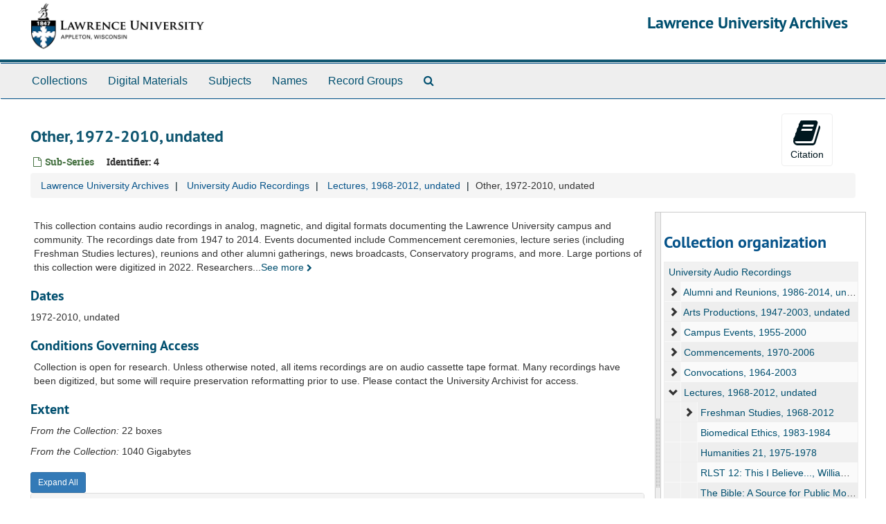

--- FILE ---
content_type: text/html;charset=UTF-8
request_url: http://archives.lawrence.edu/public/repositories/2/archival_objects/14194
body_size: 13191
content:
<!DOCTYPE html>
<html lang="en">
<head>
	<meta charset="utf-8"/>
	<meta http-equiv="X-UA-Compatible" content="IE=edge"/>
	<meta name="viewport" content="width=device-width, initial-scale=1">

	<title>Other, 1972-2010, undated | Lawrence University Archives</title>
	<meta name="csrf-param" content="authenticity_token" />
<meta name="csrf-token" content="1HogMVT6dc84ExOp7JmL9ItYaioac7t3JqQwx0Lrk/Mu3DLH+fQzVCQV1d7vzgal139CcIP5f/73J872kUhVuQ==" />
		<meta name="referrer" content="origin-when-cross-origin" />


	<script>
	 var APP_PATH = '/public/';
	</script>

	<link rel="stylesheet" media="all" href="/public/assets/application-366fc5f4f65b24b19724f3b3765652cab71df0c18740c85cb4cbb0f3d05170f0.css" />
	<script src="/public/assets/application-b7308a0398015ca1a05ff57b4a9da4c42425392edf37e0ae094a81e3ad71fdcb.js"></script>

        


			<!-- Begin plugin layout -->
			<link rel="stylesheet" media="all" href="/public/assets/lu-archivesspace.css" />
<!-- Google Tag Manager -->
<script>(function(w,d,s,l,i){w[l]=w[l]||[];w[l].push({'gtm.start':
new Date().getTime(),event:'gtm.js'});var f=d.getElementsByTagName(s)[0],
j=d.createElement(s),dl=l!='dataLayer'?'&l='+l:'';j.async=true;j.src=
'https://www.googletagmanager.com/gtm.js?id='+i+dl;f.parentNode.insertBefore(j,f);
})(window,document,'script','dataLayer','GTM-TPNQX5');</script>
<!-- End Google Tag Manager -->

			<!-- End plugin layout -->

	<!-- HTML5 shim and Respond.js for IE8 support of HTML5 elements and media queries -->
<!-- WARNING: Respond.js doesn't work if you view the page via file:// -->
<!--[if lt IE 9]>
	<script src="https://oss.maxcdn.com/html5shiv/3.7.3/html5shiv.min.js"></script>
	<script src="https://oss.maxcdn.com/respond/1.4.2/respond.min.js"></script>
<![endif]-->
</head>

<body>
	<div class="skipnav">
  <a class="sr-only sr-only-focusable" href="#maincontent">Skip to main content</a>

</div>

	<div class="container-fluid no-pad">
		<!-- Google Tag Manager (noscript) -->
<noscript><iframe src="https://www.googletagmanager.com/ns.html?id=GTM-TPNQX5"
height="0" width="0" style="display:none;visibility:hidden"></iframe></noscript>
<!-- End Google Tag Manager (noscript) -->
<section id="header">
  <div class="row">
    <div class="col-xs-12">
      <h1 class="text-right">
          <a title="Return to the Lawrence University Archives homepage" href="//archives.lawrence.edu/public">
				<img class="hidden-xs logo" src="/public/assets/images/lu-archivesspace-logo.png" alt="" />
        Lawrence University Archives
          </a>
      </h1>
    </div>
  </div>
</section>

		<section id="navigation">
  <nav class="navbar navbar-default" aria-label="top-level navigation">
    <div class="container-fluid navbar-header top-bar">
      <button type="button" class="navbar-toggle collapsed" data-toggle="collapse" data-target="#collapsemenu"
              aria-expanded="false">
        <span class="sr-only">Toggle navigation</span>
        <span class="icon-bar"></span>
        <span class="icon-bar"></span>
        <span class="icon-bar"></span>
      </button>
      <div class="collapse navbar-collapse" id="collapsemenu">
        <ul class="nav nav navbar-nav">
            <li><a href="/public/repositories/resources">Collections</a></li>
            <li><a href="/public/objects?limit=digital_object">Digital Materials</a></li>
            <li><a href="/public/subjects">Subjects</a></li>
            <li><a href="/public/agents">Names</a></li>
            <li><a href="/public/classifications">Record Groups</a></li>
            <li><a href="/public/search?reset=true" title="Search The Archives">
                <span class="fa fa-search" aria-hidden="true"></span>
                <span class="sr-only">Search The Archives</span>
              </a>
            </li>
        </ul>
      </div>
    </div>
  </nav>
</section>

	</div>

	<section id="content" class="container-fluid">
		<a name="maincontent" id="maincontent"></a>
		
		<a name="main" title="Main Content"></a>
<div id="main-content" class="row objects">
  <div class="row" id="info_row">
    <div class="information col-sm-7">
      

<h1>
    Other, 1972-2010, undated
</h1>


<div class="badge-and-identifier">
  <div class="record-type-badge archival_object">
    <i class="fa fa-file-o"></i>&#160;Sub-Series 
  </div>
    <div class="identifier">
      <span class="id-label">Identifier:</span>&#160;<span class="component">4</span>
    </div>
</div>

    </div>
    <div class="page_actions col-sm-5 right">
    <div title="Page Actions" class="text-right">
 <ul class="list-inline">
      <li class="large-badge  align-center">
          <form id="cite_sub" action="/public/cite" accept-charset="UTF-8" method="post"><input name="utf8" type="hidden" value="&#x2713;" /><input type="hidden" name="authenticity_token" value="C7Qt5hjzs9qkinsEP78aTktfp5ux0+jYE2uS02D2x7S3b94iItwCnifR9mI1U1mRaUP1wUMORiDvMnfvlO1kxA==" />
  <input type="hidden" name="uri" id="uri" value="/repositories/2/archival_objects/14194" />
  <input type="hidden" name="cite" id="cite" value="Other, 1972-2010, undated. University Audio Recordings, 4. Lawrence University Archives.   /archives.lawrence.edu/public/repositories/2/archival_objects/14194  Accessed  January 05, 2026." />
  <button type="submit" class="btn page_action request  btn-default">
    <i class="fa fa-book fa-3x"></i><br/>
    Citation
  </button>
</form>
      </li>
      <li class="large-badge  align-center">
          
      </li>
      <li class="large-badge  align-center">
              <a id="staff-link" href="#" class="btn btn-default hide" target="_blank">
        <i class="fa fa-pencil fa-3x"></i>
        <br/>
        Staff Only
    </a>

      </li>
 </ul>
</div>

    </div>
  </div>

   <div class="clear">
    <nav aria-label="hierarchical navigation">
      <ul class="breadcrumb">
	<li> <a href='/public/repositories/2'>Lawrence University Archives</a>
	</li>
	<li> <a href='/public/repositories/2/resources/455'>University Audio Recordings</a>
	</li>
	<li> <a href='/public/repositories/2/archival_objects/14119'>Lectures, 1968-2012, undated</a>
	</li>
	<li>Other, 1972-2010, undated
	  	</li>
      </ul>
    </nav>
</div>


  <div class="row" id="notes_row">
   <div class="col-sm-9">
    


    <!-- Look for '_inherited' and '*_inherited' properties -->
<div class="upper-record-details">
          <div class="abstract single_note" >
         <div class="subnote ">
           <span class="note-content">
             This collection contains audio recordings in analog, magnetic, and digital formats documenting the Lawrence University campus and community. The recordings date from 1947 to 2014. Events documented include Commencement ceremonies, lecture series (including Freshman Studies lectures), reunions and other alumni gatherings, news broadcasts, Conservatory programs, and more. Large portions of this collection were digitized in 2022. Researchers are encouraged to verify with staff the format of individual items and availability for immediate use.
           </span>
         </div>
     </div>


      <h3>Dates</h3>
      <ul class="dates-is-single-date">
        <li class="dates"> 
            1972-2010, undated 
        </li>
</ul>




            <div class="accessrestrict single_note" >
     <h3>Conditions Governing Access</h3>
         <div class="subnote ">
           <span class="note-content">
             Collection is open for research. Unless otherwise noted, all items recordings are on audio cassette tape format. Many recordings have been digitized, but some will require preservation reformatting prior to use. Please contact the University Archivist for access.
           </span>
         </div>
     </div>


      <h3>Extent</h3>
        <p class="extent"><span class="inherit">From the Collection:</span>
	  22 boxes 
	</p>
        <p class="extent"><span class="inherit">From the Collection:</span>
	  1040 Gigabytes 
	</p>

      
      
      
</div>

    <div class="acc_holder clear" >
      <div class="panel-group" id="res_accordion">
	   
   <div class="panel panel-default">
     <div class="panel-heading">
       <h3 class="panel-title">
	 <a class="accordion-toggle" data-toggle="collapse"  href="#agent_list">
           Related Names
	 </a>
 </h3>
     </div>
     <div id="agent_list" class="panel-collapse collapse note_panel in">
       <div class="panel-body">
	   <h3>Creator</h3>
  <ul class="present_list agents_list">
      <li>
          <span class="inherit">From the Collection:</span>
        <a href="/public/agents/corporate_entities/40">Lawrence University</a>
        (Organization)
      </li>
  </ul>

       </div>
     </div>
   </div>

	    
   <div class="panel panel-default">
     <div class="panel-heading">
       <h3 class="panel-title">
	 <a class="accordion-toggle" data-toggle="collapse"  href="#repo_deets">
           Repository Details
	 </a>
 </h3>
     </div>
     <div id="repo_deets" class="panel-collapse collapse note_panel in">
       <div class="panel-body">
	 <h2>Repository Details</h2>
<p> Part of the Lawrence University Archives Repository</p>
<div class="website">
  <a href="http://www.lawrence.edu/library/archives">http://www.lawrence.edu/library/archives</a>
</div>



<div class='contact_info'>
  <strong>Contact:</strong> <br/>
  <span class="street">
    Seeley G. Mudd Library <br/>113 South Lawe Street
    <br />
  </span>

     <span class="city">Appleton</span>
     <span class="region">WI</span>
     <span class="post_code">54911</span>
     <span class="country">US</span>

<br/>

   <span class="telephone">
       <i class="fa fa-phone" aria-hidden="true"></i> (920) 832-6753
   </span><br/>

<!-- YEE HAW -->
<span class="email"><i class="fa fa-envelope" aria-hidden="true"></i> <a href="mailto:archives@lawrence.edu" title="Send email">archives@lawrence.edu</a></span>
<br/>
</div>



       </div>
     </div>
   </div>

      </div>
        
        
        
    </div>
    <script type="text/javascript" >initialize_accordion(".note_panel", "Expand All" , "Collapse All");
    </script>

   </div>

    <div id="sidebar" class="sidebar sidebar-container col-sm-3 resizable-sidebar">
      <script src="/public/assets/largetree-6541a51b3fceaac15ebc7b1a7f5155d473ee5cc35f3b337cb0ac844dd66f0666.js"></script>
<script src="/public/assets/tree_renderer-1c564223e9353d0274a3d7588dd5a5226d47b1709ce576c6851d285f781360cb.js"></script>

<h2>Collection organization</h2>
<div class="infinite-tree-view largetree-container" id='tree-container'></div>

<script>

    var root_uri = '/public/repositories/2/resources/455';
    var should_link_to_record = true;

    var tree = new LargeTree(new TreeDataSource(root_uri + '/tree'),
        $('#tree-container'),
        root_uri,
        true,
        new SimpleRenderer(should_link_to_record),
        function() {
            var tree_id = TreeIds.uri_to_tree_id('/repositories/2/archival_objects/14194');
            tree.setCurrentNode(tree_id, function() {
                // scroll to selected node
                tree.elt.scrollTo('#'+tree_id, 0, {offset: -50});
            });
        },
        function(current_node, tree) {
          tree.expandNode(current_node);
        });
</script>

    </div>
  </div>
 <div class="modal fade" id="cite_modal" tabindex="-1" role="dialog" aria-labelledby="cite_modalLabel" aria-hidden="true">
  <div class="modal-dialog">
    <div class="modal-content">
      <div class="modal-header">
        <button type="button" class="close" data-dismiss="modal" aria-hidden="true">&times;</button>
        <h3 class="modal-title" id="cite_modalLabel">Citation</h3>
      </div>
      <div class="modal-body">
        Other, 1972-2010, undated. University Audio Recordings, 4. Lawrence University Archives.   /archives.lawrence.edu/public/repositories/2/archival_objects/14194  Accessed  January 05, 2026.
      </div>
      <div class="modal-footer">
        <button type="button" class="btn btn-default" data-dismiss="modal">Close</button>
        <button type="button" class="btn btn-primary action-btn"></button>
      </div>
    </div>
  </div>
</div>

<script type ="text/javascript" >setupCite("cite_modal", "Copy to clipboard")</script>

</div>


	</section>

	<script  type="text/javascript" >
		$(".upper-record-details .note-content").each(function(index, element){$(this).readmore(450)});
	</script>

	<div class="container-fluid panel-footer">
   <div class="row">
      <div class="col-md-8">
        <p><a href="//archives.lawrence.edu/staff">Staff Interface</a></p>
      </div>
      <div class="col-md-4 text-right">
				<address class="adr">
					<a href="http://www.lawrence.edu/library/archives">Lawrence University Archives</a><br>
					<a href="http://www.lawrence.edu/library">Seeley G. Mudd Library</a><br>
					<span class="street-address">113 S Lawe St</span><br>
					<span class="locality">Appleton</span>,
					<span class="region">WI</span> <span class="postal-code">54911</span>
				</address>
      </div>
   </div>
</div>


			<script>
				FRONTEND_URL = "//archives.lawrence.edu/staff";
				RECORD_URI = "/repositories/2/archival_objects/14194";
			</script>

</body>
</html>


--- FILE ---
content_type: application/javascript
request_url: http://archives.lawrence.edu/public/assets/application-b7308a0398015ca1a05ff57b4a9da4c42425392edf37e0ae094a81e3ad71fdcb.js
body_size: 82611
content:
function ResizableSidebar(t){return this.$sidebar=t,this.$row=t.closest(".row"),this.$content_pane=this.$row.find("> .col-sm-9"),0==this.$content_pane.length?void this.$sidebar.removeClass("resizable-sidebar"):(this.$row.addClass("has-resizable-content"),this.add_handle(),void this.bind_events())}function setupCite(t,e){setupClip(t,e,"citeThis","cite"),$("#cite_sub").submit(function(){return cite(),!1})}function setupClip(t,e,n,r){var i=$("#"+t);i.find("div.modal-body").attr("id",n);var o,a=i.find(".action-btn");o=1==a.length?a[0]:a,$(o).attr("id",r+"_btn"),$(o).addClass("clip-btn"),$(o).attr("data-clipboard-target","#"+n),$(o).html(e),new Clipboard(".clip-btn")}function cite(){$("#cite_modal").modal("show")}function initialize_accordion(t,e,n){expand_text=e,collapse_text=n,$(t).size()>1&&1===$(t).parents(".acc_holder").size()&&(0==$(t).parents(".acc_holder").children(".acc_button").size()&&$(t).parents(".acc_holder").prepend("<a  class='btn btn-primary btn-sm acc_button' role='button' ></a>"),collapse_all(t,!1))}function collapse_all(t,e){$(t).each(function(){$(this).collapse(e?"show":"hide")}),set_button(t,!e)}function set_button(t,e){$holder=$(t).parents(".acc_holder"),$btn=$holder.children(".acc_button"),1===$btn.size()&&($btn.text(e?expand_text:collapse_text),$btn.attr("href","javascript:collapse_all('"+t+"',"+e+")"))}function MoreFacets(t){this.$more_facets_div=t,this.bind_events()}function setupRequest(t,e){$(".noscript").hide(),$("#request_sub").submit(function(){return request_form(),!1});var n=$("#"+t);n.find("div.modal-body").attr("id","requestThis");var r,i=n.find(".action-btn");r=1==i.length?i[0]:i,$(r).attr("id","request_btn"),$(r).html(e),$(r).click(function(){$("#request_form").submit()})}function request_form(){$("#request_modal").modal("show"),$("#user_name",this).closest(".form-group").removeClass("has-error"),$("#user_email",this).closest(".form-group").removeClass("has-error"),$("#request_form","#request_modal").on("submit",function(){var t=!0;return""==$("#user_name",this).val().trim()?($("#user_name",this).closest(".form-group").addClass("has-error"),t=!1):$("#user_name",this).closest(".form-group").removeClass("has-error"),""==$("#user_email",this).val().trim()?($("#user_email",this).closest(".form-group").addClass("has-error"),t=!1):$("#user_email",this).closest(".form-group").removeClass("has-error"),t})}function initialize_search(){$as=$("#advanced_search"),$as.find(".search_row").each(function(t){new_button($(this),$as.find(".search_row").length-1==t)});var t=$($as.find("#search_row_0"));return $template=t.clone(),$template.find(":input").each(function(){$(this).is("select")?$(this).find("option[selected]").removeAttr("selected"):$(this).val("")}),$template.find(".norepeat").each(function(){$(this).empty()}),$template.find(".hidden").each(function(){$(this).removeClass("hidden")}),$template.find("#op0").removeProp("disabled"),$template.find("#op0").val("AND"),$template.find("#op_").remove(),t.find("#q0").keypress(function(t){var e=t.which;if(13==e)return $("#submit_search").click(),!1}),t.find("> .col-sm-1:first").hide(),t.find("> .col-sm-3:first").addClass("col-sm-4").removeClass("col-sm-3"),$template.find("> .col-sm-3.norepeat").remove(),$template.find("> .col-sm-3:first").addClass("col-sm-6").removeClass("col-sm-3"),!0}function new_button(t,e){var n=t.find(".plusminus");return e?n.html("<button class='btn btn-default' title='"+plusText+"' aria-label='"+plusText+"'><i aria-hidden='true' class='"+plusFACss+"'></i></button>"):n.html("<button class='btn btn-default' title='"+minusText+"' aria-label='"+minusText+"'><i aria-hidden='true' class='"+minusFACss+"'></i></button>"),n.find("button").click(fn_plusminus),!0}function new_row_from_template(){var t=$as.find(".search_row").size(),e=$template.clone();return replace_id_ref(e,"label","for",t),replace_id_ref(e,"input","id",t),replace_id_ref(e,"select","id",t),e.attr("id","search_row_"+t),new_button(e,!0),e}function add_search_line(){$row=new_row_from_template()}function replace_id_ref(t,e,n,r){t.find(e).each(function(){$(this).attr(n,$(this).attr(n).replace("0",r))})}function toggle_subgroups(){var t=$(this),e=t.closest(".recordrow"),n=(e.find(".classification-subgroups"),e.find(".classification-subgroups-tree"));if(n.is(":visible"))n.hide(),t.attr("aria-pressed","false").removeClass("active"),t.find(".fa").removeClass("fa-minus").addClass("fa-plus");else{if(n.show(),n.is(":empty")){var r=e.data("uri"),i=!0;new LargeTree(new TreeDataSource(AS.app_prefix(r+"/tree")),n,r,!0,new SimpleRenderer(i),$.noop,$.noop)}t.attr("aria-pressed","true").addClass("active"),t.find(".fa").removeClass("fa-plus").addClass("fa-minus")}}!function(t,e){"object"==typeof module&&"object"==typeof module.exports?module.exports=t.document?e(t,!0):function(t){if(!t.document)throw new Error("jQuery requires a window with a document");return e(t)}:e(t)}("undefined"!=typeof window?window:this,function(t,e){function n(t){var e=!!t&&"length"in t&&t.length,n=pt.type(t);return"function"!==n&&!pt.isWindow(t)&&("array"===n||0===e||"number"==typeof e&&e>0&&e-1 in t)}function r(t,e,n){if(pt.isFunction(e))return pt.grep(t,function(t,r){return!!e.call(t,r,t)!==n});if(e.nodeType)return pt.grep(t,function(t){return t===e!==n});if("string"==typeof e){if(Tt.test(e))return pt.filter(e,t,n);e=pt.filter(e,t)}return pt.grep(t,function(t){return pt.inArray(t,e)>-1!==n})}function i(t,e){do t=t[e];while(t&&1!==t.nodeType);return t}function o(t){var e={};return pt.each(t.match(At)||[],function(t,n){e[n]=!0}),e}function a(){rt.addEventListener?(rt.removeEventListener("DOMContentLoaded",s),t.removeEventListener("load",s)):(rt.detachEvent("onreadystatechange",s),t.detachEvent("onload",s))}function s(){(rt.addEventListener||"load"===t.event.type||"complete"===rt.readyState)&&(a(),pt.ready())}function l(t,e,n){if(void 0===n&&1===t.nodeType){var r="data-"+e.replace(It,"-$1").toLowerCase();if(n=t.getAttribute(r),"string"==typeof n){try{n="true"===n||"false"!==n&&("null"===n?null:+n+""===n?+n:Rt.test(n)?pt.parseJSON(n):n)}catch(t){}pt.data(t,e,n)}else n=void 0}return n}function u(t){var e;for(e in t)if(("data"!==e||!pt.isEmptyObject(t[e]))&&"toJSON"!==e)return!1;return!0}function c(t,e,n,r){if(Dt(t)){var i,o,a=pt.expando,s=t.nodeType,l=s?pt.cache:t,u=s?t[a]:t[a]&&a;if(u&&l[u]&&(r||l[u].data)||void 0!==n||"string"!=typeof e)return u||(u=s?t[a]=nt.pop()||pt.guid++:a),l[u]||(l[u]=s?{}:{toJSON:pt.noop}),"object"!=typeof e&&"function"!=typeof e||(r?l[u]=pt.extend(l[u],e):l[u].data=pt.extend(l[u].data,e)),o=l[u],r||(o.data||(o.data={}),o=o.data),void 0!==n&&(o[pt.camelCase(e)]=n),"string"==typeof e?(i=o[e],null==i&&(i=o[pt.camelCase(e)])):i=o,i}}function f(t,e,n){if(Dt(t)){var r,i,o=t.nodeType,a=o?pt.cache:t,s=o?t[pt.expando]:pt.expando;if(a[s]){if(e&&(r=n?a[s]:a[s].data)){pt.isArray(e)?e=e.concat(pt.map(e,pt.camelCase)):e in r?e=[e]:(e=pt.camelCase(e),e=e in r?[e]:e.split(" ")),i=e.length;for(;i--;)delete r[e[i]];if(n?!u(r):!pt.isEmptyObject(r))return}(n||(delete a[s].data,u(a[s])))&&(o?pt.cleanData([t],!0):ft.deleteExpando||a!=a.window?delete a[s]:a[s]=void 0)}}}function d(t,e,n,r){var i,o=1,a=20,s=r?function(){return r.cur()}:function(){return pt.css(t,e,"")},l=s(),u=n&&n[3]||(pt.cssNumber[e]?"":"px"),c=(pt.cssNumber[e]||"px"!==u&&+l)&&Lt.exec(pt.css(t,e));if(c&&c[3]!==u){u=u||c[3],n=n||[],c=+l||1;do o=o||".5",c/=o,pt.style(t,e,c+u);while(o!==(o=s()/l)&&1!==o&&--a)}return n&&(c=+c||+l||0,i=n[1]?c+(n[1]+1)*n[2]:+n[2],r&&(r.unit=u,r.start=c,r.end=i)),i}function p(t){var e=zt.split("|"),n=t.createDocumentFragment();if(n.createElement)for(;e.length;)n.createElement(e.pop());return n}function h(t,e){var n,r,i=0,o="undefined"!=typeof t.getElementsByTagName?t.getElementsByTagName(e||"*"):"undefined"!=typeof t.querySelectorAll?t.querySelectorAll(e||"*"):void 0;if(!o)for(o=[],n=t.childNodes||t;null!=(r=n[i]);i++)!e||pt.nodeName(r,e)?o.push(r):pt.merge(o,h(r,e));return void 0===e||e&&pt.nodeName(t,e)?pt.merge([t],o):o}function v(t,e){for(var n,r=0;null!=(n=t[r]);r++)pt._data(n,"globalEval",!e||pt._data(e[r],"globalEval"))}function g(t){Ft.test(t.type)&&(t.defaultChecked=t.checked)}function m(t,e,n,r,i){for(var o,a,s,l,u,c,f,d=t.length,m=p(e),y=[],b=0;b<d;b++)if(a=t[b],a||0===a)if("object"===pt.type(a))pt.merge(y,a.nodeType?[a]:a);else if(Xt.test(a)){for(l=l||m.appendChild(e.createElement("div")),u=(Mt.exec(a)||["",""])[1].toLowerCase(),f=Ut[u]||Ut._default,l.innerHTML=f[1]+pt.htmlPrefilter(a)+f[2],o=f[0];o--;)l=l.lastChild;if(!ft.leadingWhitespace&&Bt.test(a)&&y.push(e.createTextNode(Bt.exec(a)[0])),!ft.tbody)for(a="table"!==u||Vt.test(a)?"<table>"!==f[1]||Vt.test(a)?0:l:l.firstChild,o=a&&a.childNodes.length;o--;)pt.nodeName(c=a.childNodes[o],"tbody")&&!c.childNodes.length&&a.removeChild(c);for(pt.merge(y,l.childNodes),l.textContent="";l.firstChild;)l.removeChild(l.firstChild);l=m.lastChild}else y.push(e.createTextNode(a));for(l&&m.removeChild(l),ft.appendChecked||pt.grep(h(y,"input"),g),b=0;a=y[b++];)if(r&&pt.inArray(a,r)>-1)i&&i.push(a);else if(s=pt.contains(a.ownerDocument,a),l=h(m.appendChild(a),"script"),s&&v(l),n)for(o=0;a=l[o++];)qt.test(a.type||"")&&n.push(a);return l=null,m}function y(){return!0}function b(){return!1}function _(){try{return rt.activeElement}catch(t){}}function w(t,e,n,r,i,o){var a,s;if("object"==typeof e){"string"!=typeof n&&(r=r||n,n=void 0);for(s in e)w(t,s,n,r,e[s],o);return t}if(null==r&&null==i?(i=n,r=n=void 0):null==i&&("string"==typeof n?(i=r,r=void 0):(i=r,r=n,n=void 0)),i===!1)i=b;else if(!i)return t;return 1===o&&(a=i,i=function(t){return pt().off(t),a.apply(this,arguments)},i.guid=a.guid||(a.guid=pt.guid++)),t.each(function(){pt.event.add(this,e,i,r,n)})}function x(t,e){return pt.nodeName(t,"table")&&pt.nodeName(11!==e.nodeType?e:e.firstChild,"tr")?t.getElementsByTagName("tbody")[0]||t.appendChild(t.ownerDocument.createElement("tbody")):t}function T(t){return t.type=(null!==pt.find.attr(t,"type"))+"/"+t.type,t}function C(t){var e=ie.exec(t.type);return e?t.type=e[1]:t.removeAttribute("type"),t}function $(t,e){if(1===e.nodeType&&pt.hasData(t)){var n,r,i,o=pt._data(t),a=pt._data(e,o),s=o.events;if(s){delete a.handle,a.events={};for(n in s)for(r=0,i=s[n].length;r<i;r++)pt.event.add(e,n,s[n][r])}a.data&&(a.data=pt.extend({},a.data))}}function k(t,e){var n,r,i;if(1===e.nodeType){if(n=e.nodeName.toLowerCase(),!ft.noCloneEvent&&e[pt.expando]){i=pt._data(e);for(r in i.events)pt.removeEvent(e,r,i.handle);e.removeAttribute(pt.expando)}"script"===n&&e.text!==t.text?(T(e).text=t.text,C(e)):"object"===n?(e.parentNode&&(e.outerHTML=t.outerHTML),ft.html5Clone&&t.innerHTML&&!pt.trim(e.innerHTML)&&(e.innerHTML=t.innerHTML)):"input"===n&&Ft.test(t.type)?(e.defaultChecked=e.checked=t.checked,e.value!==t.value&&(e.value=t.value)):"option"===n?e.defaultSelected=e.selected=t.defaultSelected:"input"!==n&&"textarea"!==n||(e.defaultValue=t.defaultValue)}}function E(t,e,n,r){e=ot.apply([],e);var i,o,a,s,l,u,c=0,f=t.length,d=f-1,p=e[0],v=pt.isFunction(p);if(v||f>1&&"string"==typeof p&&!ft.checkClone&&re.test(p))return t.each(function(i){var o=t.eq(i);v&&(e[0]=p.call(this,i,o.html())),E(o,e,n,r)});if(f&&(u=m(e,t[0].ownerDocument,!1,t,r),i=u.firstChild,1===u.childNodes.length&&(u=i),i||r)){for(s=pt.map(h(u,"script"),T),a=s.length;c<f;c++)o=u,c!==d&&(o=pt.clone(o,!0,!0),a&&pt.merge(s,h(o,"script"))),n.call(t[c],o,c);if(a)for(l=s[s.length-1].ownerDocument,pt.map(s,C),c=0;c<a;c++)o=s[c],qt.test(o.type||"")&&!pt._data(o,"globalEval")&&pt.contains(l,o)&&(o.src?pt._evalUrl&&pt._evalUrl(o.src):pt.globalEval((o.text||o.textContent||o.innerHTML||"").replace(oe,"")));u=i=null}return t}function S(t,e,n){for(var r,i=e?pt.filter(e,t):t,o=0;null!=(r=i[o]);o++)n||1!==r.nodeType||pt.cleanData(h(r)),r.parentNode&&(n&&pt.contains(r.ownerDocument,r)&&v(h(r,"script")),r.parentNode.removeChild(r));return t}function A(t,e){var n=pt(e.createElement(t)).appendTo(e.body),r=pt.css(n[0],"display");return n.detach(),r}function N(t){var e=rt,n=ue[t];return n||(n=A(t,e),"none"!==n&&n||(le=(le||pt("<iframe frameborder='0' width='0' height='0'/>")).appendTo(e.documentElement),e=(le[0].contentWindow||le[0].contentDocument).document,e.write(),e.close(),n=A(t,e),le.detach()),ue[t]=n),n}function j(t,e){return{get:function(){return t()?void delete this.get:(this.get=e).apply(this,arguments)}}}function D(t){if(t in Ce)return t;for(var e=t.charAt(0).toUpperCase()+t.slice(1),n=Te.length;n--;)if(t=Te[n]+e,t in Ce)return t}function R(t,e){for(var n,r,i,o=[],a=0,s=t.length;a<s;a++)r=t[a],r.style&&(o[a]=pt._data(r,"olddisplay"),n=r.style.display,e?(o[a]||"none"!==n||(r.style.display=""),""===r.style.display&&Ht(r)&&(o[a]=pt._data(r,"olddisplay",N(r.nodeName)))):(i=Ht(r),(n&&"none"!==n||!i)&&pt._data(r,"olddisplay",i?n:pt.css(r,"display"))));for(a=0;a<s;a++)r=t[a],r.style&&(e&&"none"!==r.style.display&&""!==r.style.display||(r.style.display=e?o[a]||"":"none"));return t}function I(t,e,n){var r=_e.exec(e);return r?Math.max(0,r[1]-(n||0))+(r[2]||"px"):e}function O(t,e,n,r,i){for(var o=n===(r?"border":"content")?4:"width"===e?1:0,a=0;o<4;o+=2)"margin"===n&&(a+=pt.css(t,n+Pt[o],!0,i)),r?("content"===n&&(a-=pt.css(t,"padding"+Pt[o],!0,i)),"margin"!==n&&(a-=pt.css(t,"border"+Pt[o]+"Width",!0,i))):(a+=pt.css(t,"padding"+Pt[o],!0,i),"padding"!==n&&(a+=pt.css(t,"border"+Pt[o]+"Width",!0,i)));return a}function L(t,e,n){var r=!0,i="width"===e?t.offsetWidth:t.offsetHeight,o=he(t),a=ft.boxSizing&&"border-box"===pt.css(t,"boxSizing",!1,o);if(i<=0||null==i){if(i=ve(t,e,o),(i<0||null==i)&&(i=t.style[e]),fe.test(i))return i;r=a&&(ft.boxSizingReliable()||i===t.style[e]),i=parseFloat(i)||0}return i+O(t,e,n||(a?"border":"content"),r,o)+"px"}function P(t,e,n,r,i){return new P.prototype.init(t,e,n,r,i)}function H(){return t.setTimeout(function(){$e=void 0}),$e=pt.now()}function W(t,e){var n,r={height:t},i=0;for(e=e?1:0;i<4;i+=2-e)n=Pt[i],r["margin"+n]=r["padding"+n]=t;return e&&(r.opacity=r.width=t),r}function F(t,e,n){for(var r,i=(B.tweeners[e]||[]).concat(B.tweeners["*"]),o=0,a=i.length;o<a;o++)if(r=i[o].call(n,e,t))return r}function M(t,e,n){var r,i,o,a,s,l,u,c,f=this,d={},p=t.style,h=t.nodeType&&Ht(t),v=pt._data(t,"fxshow");n.queue||(s=pt._queueHooks(t,"fx"),null==s.unqueued&&(s.unqueued=0,l=s.empty.fire,s.empty.fire=function(){s.unqueued||l()}),s.unqueued++,f.always(function(){f.always(function(){s.unqueued--,pt.queue(t,"fx").length||s.empty.fire()})})),1===t.nodeType&&("height"in e||"width"in e)&&(n.overflow=[p.overflow,p.overflowX,p.overflowY],u=pt.css(t,"display"),c="none"===u?pt._data(t,"olddisplay")||N(t.nodeName):u,"inline"===c&&"none"===pt.css(t,"float")&&(ft.inlineBlockNeedsLayout&&"inline"!==N(t.nodeName)?p.zoom=1:p.display="inline-block")),n.overflow&&(p.overflow="hidden",ft.shrinkWrapBlocks()||f.always(function(){p.overflow=n.overflow[0],p.overflowX=n.overflow[1],p.overflowY=n.overflow[2]}));for(r in e)if(i=e[r],Ee.exec(i)){if(delete e[r],o=o||"toggle"===i,i===(h?"hide":"show")){if("show"!==i||!v||void 0===v[r])continue;h=!0}d[r]=v&&v[r]||pt.style(t,r)}else u=void 0;if(pt.isEmptyObject(d))"inline"===("none"===u?N(t.nodeName):u)&&(p.display=u);else{v?"hidden"in v&&(h=v.hidden):v=pt._data(t,"fxshow",{}),o&&(v.hidden=!h),h?pt(t).show():f.done(function(){pt(t).hide()}),f.done(function(){var e;pt._removeData(t,"fxshow");for(e in d)pt.style(t,e,d[e])});for(r in d)a=F(h?v[r]:0,r,f),r in v||(v[r]=a.start,h&&(a.end=a.start,a.start="width"===r||"height"===r?1:0))}}function q(t,e){var n,r,i,o,a;for(n in t)if(r=pt.camelCase(n),i=e[r],o=t[n],pt.isArray(o)&&(i=o[1],o=t[n]=o[0]),n!==r&&(t[r]=o,delete t[n]),a=pt.cssHooks[r],a&&"expand"in a){o=a.expand(o),delete t[r];for(n in o)n in t||(t[n]=o[n],e[n]=i)}else e[r]=i}function B(t,e,n){var r,i,o=0,a=B.prefilters.length,s=pt.Deferred().always(function(){delete l.elem}),l=function(){if(i)return!1;for(var e=$e||H(),n=Math.max(0,u.startTime+u.duration-e),r=n/u.duration||0,o=1-r,a=0,l=u.tweens.length;a<l;a++)u.tweens[a].run(o);return s.notifyWith(t,[u,o,n]),o<1&&l?n:(s.resolveWith(t,[u]),!1)},u=s.promise({elem:t,props:pt.extend({},e),opts:pt.extend(!0,{specialEasing:{},easing:pt.easing._default},n),originalProperties:e,originalOptions:n,startTime:$e||H(),duration:n.duration,tweens:[],createTween:function(e,n){var r=pt.Tween(t,u.opts,e,n,u.opts.specialEasing[e]||u.opts.easing);return u.tweens.push(r),r},stop:function(e){var n=0,r=e?u.tweens.length:0;if(i)return this;for(i=!0;n<r;n++)u.tweens[n].run(1);return e?(s.notifyWith(t,[u,1,0]),s.resolveWith(t,[u,e])):s.rejectWith(t,[u,e]),this}}),c=u.props;for(q(c,u.opts.specialEasing);o<a;o++)if(r=B.prefilters[o].call(u,t,c,u.opts))return pt.isFunction(r.stop)&&(pt._queueHooks(u.elem,u.opts.queue).stop=pt.proxy(r.stop,r)),r;return pt.map(c,F,u),pt.isFunction(u.opts.start)&&u.opts.start.call(t,u),pt.fx.timer(pt.extend(l,{elem:t,anim:u,queue:u.opts.queue})),u.progress(u.opts.progress).done(u.opts.done,u.opts.complete).fail(u.opts.fail).always(u.opts.always)}function z(t){return pt.attr(t,"class")||""}function U(t){return function(e,n){"string"!=typeof e&&(n=e,e="*");var r,i=0,o=e.toLowerCase().match(At)||[];if(pt.isFunction(n))for(;r=o[i++];)"+"===r.charAt(0)?(r=r.slice(1)||"*",(t[r]=t[r]||[]).unshift(n)):(t[r]=t[r]||[]).push(n)}}function X(t,e,n,r){function i(s){var l;return o[s]=!0,pt.each(t[s]||[],function(t,s){var u=s(e,n,r);return"string"!=typeof u||a||o[u]?a?!(l=u):void 0:(e.dataTypes.unshift(u),i(u),!1)}),l}var o={},a=t===Je;return i(e.dataTypes[0])||!o["*"]&&i("*")}function V(t,e){var n,r,i=pt.ajaxSettings.flatOptions||{};for(r in e)void 0!==e[r]&&((i[r]?t:n||(n={}))[r]=e[r]);return n&&pt.extend(!0,t,n),t}function G(t,e,n){for(var r,i,o,a,s=t.contents,l=t.dataTypes;"*"===l[0];)l.shift(),void 0===i&&(i=t.mimeType||e.getResponseHeader("Content-Type"));if(i)for(a in s)if(s[a]&&s[a].test(i)){l.unshift(a);break}if(l[0]in n)o=l[0];else{for(a in n){if(!l[0]||t.converters[a+" "+l[0]]){o=a;break}r||(r=a)}o=o||r}if(o)return o!==l[0]&&l.unshift(o),n[o]}function Q(t,e,n,r){var i,o,a,s,l,u={},c=t.dataTypes.slice();if(c[1])for(a in t.converters)u[a.toLowerCase()]=t.converters[a];for(o=c.shift();o;)if(t.responseFields[o]&&(n[t.responseFields[o]]=e),!l&&r&&t.dataFilter&&(e=t.dataFilter(e,t.dataType)),l=o,o=c.shift())if("*"===o)o=l;else if("*"!==l&&l!==o){if(a=u[l+" "+o]||u["* "+o],!a)for(i in u)if(s=i.split(" "),s[1]===o&&(a=u[l+" "+s[0]]||u["* "+s[0]])){a===!0?a=u[i]:u[i]!==!0&&(o=s[0],c.unshift(s[1]));break}if(a!==!0)if(a&&t["throws"])e=a(e);else try{e=a(e)}catch(t){return{state:"parsererror",error:a?t:"No conversion from "+l+" to "+o}}}return{state:"success",data:e}}function K(t){return t.style&&t.style.display||pt.css(t,"display")}function Y(t){if(!pt.contains(t.ownerDocument||rt,t))return!0;for(;t&&1===t.nodeType;){if("none"===K(t)||"hidden"===t.type)return!0;t=t.parentNode}return!1}function J(t,e,n,r){var i;if(pt.isArray(e))pt.each(e,function(e,i){n||rn.test(t)?r(t,i):J(t+"["+("object"==typeof i&&null!=i?e:"")+"]",i,n,r)});else if(n||"object"!==pt.type(e))r(t,e);else for(i in e)J(t+"["+i+"]",e[i],n,r)}function Z(){try{return new t.XMLHttpRequest}catch(t){}}function tt(){try{return new t.ActiveXObject("Microsoft.XMLHTTP")}catch(t){}}function et(t){return pt.isWindow(t)?t:9===t.nodeType&&(t.defaultView||t.parentWindow)}var nt=[],rt=t.document,it=nt.slice,ot=nt.concat,at=nt.push,st=nt.indexOf,lt={},ut=lt.toString,ct=lt.hasOwnProperty,ft={},dt="1.12.4",pt=function(t,e){return new pt.fn.init(t,e)},ht=/^[\s\uFEFF\xA0]+|[\s\uFEFF\xA0]+$/g,vt=/^-ms-/,gt=/-([\da-z])/gi,mt=function(t,e){return e.toUpperCase()};pt.fn=pt.prototype={jquery:dt,constructor:pt,selector:"",length:0,toArray:function(){return it.call(this)},get:function(t){return null!=t?t<0?this[t+this.length]:this[t]:it.call(this)},pushStack:function(t){var e=pt.merge(this.constructor(),t);return e.prevObject=this,e.context=this.context,e},each:function(t){return pt.each(this,t)},map:function(t){return this.pushStack(pt.map(this,function(e,n){return t.call(e,n,e)}))},slice:function(){return this.pushStack(it.apply(this,arguments))},first:function(){return this.eq(0)},last:function(){return this.eq(-1)},eq:function(t){var e=this.length,n=+t+(t<0?e:0);return this.pushStack(n>=0&&n<e?[this[n]]:[])},end:function(){return this.prevObject||this.constructor()},push:at,sort:nt.sort,splice:nt.splice},pt.extend=pt.fn.extend=function(){var t,e,n,r,i,o,a=arguments[0]||{},s=1,l=arguments.length,u=!1;for("boolean"==typeof a&&(u=a,a=arguments[s]||{},s++),"object"==typeof a||pt.isFunction(a)||(a={}),s===l&&(a=this,s--);s<l;s++)if(null!=(i=arguments[s]))for(r in i)t=a[r],n=i[r],a!==n&&(u&&n&&(pt.isPlainObject(n)||(e=pt.isArray(n)))?(e?(e=!1,o=t&&pt.isArray(t)?t:[]):o=t&&pt.isPlainObject(t)?t:{},a[r]=pt.extend(u,o,n)):void 0!==n&&(a[r]=n));return a},pt.extend({expando:"jQuery"+(dt+Math.random()).replace(/\D/g,""),isReady:!0,error:function(t){throw new Error(t)},noop:function(){},isFunction:function(t){return"function"===pt.type(t)},isArray:Array.isArray||function(t){return"array"===pt.type(t)},isWindow:function(t){return null!=t&&t==t.window},isNumeric:function(t){var e=t&&t.toString();return!pt.isArray(t)&&e-parseFloat(e)+1>=0},isEmptyObject:function(t){var e;for(e in t)return!1;return!0},isPlainObject:function(t){var e;if(!t||"object"!==pt.type(t)||t.nodeType||pt.isWindow(t))return!1;try{if(t.constructor&&!ct.call(t,"constructor")&&!ct.call(t.constructor.prototype,"isPrototypeOf"))return!1}catch(t){return!1}if(!ft.ownFirst)for(e in t)return ct.call(t,e);for(e in t);return void 0===e||ct.call(t,e)},type:function(t){return null==t?t+"":"object"==typeof t||"function"==typeof t?lt[ut.call(t)]||"object":typeof t},globalEval:function(e){e&&pt.trim(e)&&(t.execScript||function(e){t.eval.call(t,e)})(e)},camelCase:function(t){return t.replace(vt,"ms-").replace(gt,mt)},nodeName:function(t,e){return t.nodeName&&t.nodeName.toLowerCase()===e.toLowerCase()},each:function(t,e){var r,i=0;if(n(t))for(r=t.length;i<r&&e.call(t[i],i,t[i])!==!1;i++);else for(i in t)if(e.call(t[i],i,t[i])===!1)break;return t},trim:function(t){return null==t?"":(t+"").replace(ht,"")},makeArray:function(t,e){var r=e||[];return null!=t&&(n(Object(t))?pt.merge(r,"string"==typeof t?[t]:t):at.call(r,t)),r},inArray:function(t,e,n){var r;if(e){if(st)return st.call(e,t,n);for(r=e.length,n=n?n<0?Math.max(0,r+n):n:0;n<r;n++)if(n in e&&e[n]===t)return n}return-1},merge:function(t,e){for(var n=+e.length,r=0,i=t.length;r<n;)t[i++]=e[r++];if(n!==n)for(;void 0!==e[r];)t[i++]=e[r++];return t.length=i,t},grep:function(t,e,n){for(var r,i=[],o=0,a=t.length,s=!n;o<a;o++)r=!e(t[o],o),r!==s&&i.push(t[o]);return i},map:function(t,e,r){var i,o,a=0,s=[];if(n(t))for(i=t.length;a<i;a++)o=e(t[a],a,r),null!=o&&s.push(o);else for(a in t)o=e(t[a],a,r),null!=o&&s.push(o);return ot.apply([],s)},guid:1,proxy:function(t,e){var n,r,i;if("string"==typeof e&&(i=t[e],e=t,t=i),pt.isFunction(t))return n=it.call(arguments,2),r=function(){return t.apply(e||this,n.concat(it.call(arguments)))},r.guid=t.guid=t.guid||pt.guid++,r},now:function(){return+new Date},support:ft}),"function"==typeof Symbol&&(pt.fn[Symbol.iterator]=nt[Symbol.iterator]),pt.each("Boolean Number String Function Array Date RegExp Object Error Symbol".split(" "),function(t,e){lt["[object "+e+"]"]=e.toLowerCase()});var yt=function(t){function e(t,e,n,r){var i,o,a,s,l,u,f,p,h=e&&e.ownerDocument,v=e?e.nodeType:9;if(n=n||[],"string"!=typeof t||!t||1!==v&&9!==v&&11!==v)return n;if(!r&&((e?e.ownerDocument||e:F)!==D&&j(e),e=e||D,I)){if(11!==v&&(u=mt.exec(t)))if(i=u[1]){if(9===v){if(!(a=e.getElementById(i)))return n;if(a.id===i)return n.push(a),n}else if(h&&(a=h.getElementById(i))&&H(e,a)&&a.id===i)return n.push(a),n}else{if(u[2])return J.apply(n,e.getElementsByTagName(t)),n;if((i=u[3])&&w.getElementsByClassName&&e.getElementsByClassName)return J.apply(n,e.getElementsByClassName(i)),n}if(w.qsa&&!U[t+" "]&&(!O||!O.test(t))){if(1!==v)h=e,p=t;else if("object"!==e.nodeName.toLowerCase()){for((s=e.getAttribute("id"))?s=s.replace(bt,"\\$&"):e.setAttribute("id",s=W),f=$(t),o=f.length,l=dt.test(s)?"#"+s:"[id='"+s+"']";o--;)f[o]=l+" "+d(f[o]);p=f.join(","),h=yt.test(t)&&c(e.parentNode)||e}if(p)try{return J.apply(n,h.querySelectorAll(p)),n}catch(t){}finally{s===W&&e.removeAttribute("id")}}}return E(t.replace(st,"$1"),e,n,r)}function n(){function t(n,r){return e.push(n+" ")>x.cacheLength&&delete t[e.shift()],t[n+" "]=r}var e=[];return t}function r(t){return t[W]=!0,t}function i(t){var e=D.createElement("div");try{return!!t(e)}catch(t){return!1}finally{e.parentNode&&e.parentNode.removeChild(e),e=null}}function o(t,e){for(var n=t.split("|"),r=n.length;r--;)x.attrHandle[n[r]]=e}function a(t,e){var n=e&&t,r=n&&1===t.nodeType&&1===e.nodeType&&(~e.sourceIndex||V)-(~t.sourceIndex||V);if(r)return r;if(n)for(;n=n.nextSibling;)if(n===e)return-1;return t?1:-1}function s(t){return function(e){var n=e.nodeName.toLowerCase();return"input"===n&&e.type===t}}function l(t){return function(e){var n=e.nodeName.toLowerCase();return("input"===n||"button"===n)&&e.type===t}}function u(t){return r(function(e){return e=+e,r(function(n,r){for(var i,o=t([],n.length,e),a=o.length;a--;)n[i=o[a]]&&(n[i]=!(r[i]=n[i]))})})}function c(t){return t&&"undefined"!=typeof t.getElementsByTagName&&t}function f(){}function d(t){for(var e=0,n=t.length,r="";e<n;e++)r+=t[e].value;return r}function p(t,e,n){var r=e.dir,i=n&&"parentNode"===r,o=q++;return e.first?function(e,n,o){for(;e=e[r];)if(1===e.nodeType||i)return t(e,n,o)}:function(e,n,a){var s,l,u,c=[M,o];if(a){for(;e=e[r];)if((1===e.nodeType||i)&&t(e,n,a))return!0}else for(;e=e[r];)if(1===e.nodeType||i){if(u=e[W]||(e[W]={}),l=u[e.uniqueID]||(u[e.uniqueID]={}),(s=l[r])&&s[0]===M&&s[1]===o)return c[2]=s[2];if(l[r]=c,c[2]=t(e,n,a))return!0}}}function h(t){return t.length>1?function(e,n,r){for(var i=t.length;i--;)if(!t[i](e,n,r))return!1;return!0}:t[0]}function v(t,n,r){for(var i=0,o=n.length;i<o;i++)e(t,n[i],r);return r}function g(t,e,n,r,i){for(var o,a=[],s=0,l=t.length,u=null!=e;s<l;s++)(o=t[s])&&(n&&!n(o,r,i)||(a.push(o),u&&e.push(s)));return a}function m(t,e,n,i,o,a){return i&&!i[W]&&(i=m(i)),o&&!o[W]&&(o=m(o,a)),r(function(r,a,s,l){var u,c,f,d=[],p=[],h=a.length,m=r||v(e||"*",s.nodeType?[s]:s,[]),y=!t||!r&&e?m:g(m,d,t,s,l),b=n?o||(r?t:h||i)?[]:a:y;if(n&&n(y,b,s,l),i)for(u=g(b,p),i(u,[],s,l),c=u.length;c--;)(f=u[c])&&(b[p[c]]=!(y[p[c]]=f));if(r){if(o||t){if(o){for(u=[],c=b.length;c--;)(f=b[c])&&u.push(y[c]=f);o(null,b=[],u,l)}for(c=b.length;c--;)(f=b[c])&&(u=o?tt(r,f):d[c])>-1&&(r[u]=!(a[u]=f))}}else b=g(b===a?b.splice(h,b.length):b),o?o(null,a,b,l):J.apply(a,b)})}function y(t){for(var e,n,r,i=t.length,o=x.relative[t[0].type],a=o||x.relative[" "],s=o?1:0,l=p(function(t){return t===e},a,!0),u=p(function(t){return tt(e,t)>-1},a,!0),c=[function(t,n,r){var i=!o&&(r||n!==S)||((e=n).nodeType?l(t,n,r):u(t,n,r));return e=null,i}];s<i;s++)if(n=x.relative[t[s].type])c=[p(h(c),n)];else{if(n=x.filter[t[s].type].apply(null,t[s].matches),n[W]){for(r=++s;r<i&&!x.relative[t[r].type];r++);return m(s>1&&h(c),s>1&&d(t.slice(0,s-1).concat({value:" "===t[s-2].type?"*":""})).replace(st,"$1"),n,s<r&&y(t.slice(s,r)),r<i&&y(t=t.slice(r)),r<i&&d(t))}c.push(n)}return h(c)}function b(t,n){var i=n.length>0,o=t.length>0,a=function(r,a,s,l,u){var c,f,d,p=0,h="0",v=r&&[],m=[],y=S,b=r||o&&x.find.TAG("*",u),_=M+=null==y?1:Math.random()||.1,w=b.length;for(u&&(S=a===D||a||u);h!==w&&null!=(c=b[h]);h++){if(o&&c){for(f=0,a||c.ownerDocument===D||(j(c),s=!I);d=t[f++];)if(d(c,a||D,s)){l.push(c);break}u&&(M=_)}i&&((c=!d&&c)&&p--,r&&v.push(c))}if(p+=h,i&&h!==p){for(f=0;d=n[f++];)d(v,m,a,s);if(r){if(p>0)for(;h--;)v[h]||m[h]||(m[h]=K.call(l));m=g(m)}J.apply(l,m),u&&!r&&m.length>0&&p+n.length>1&&e.uniqueSort(l)}return u&&(M=_,S=y),v};return i?r(a):a}var _,w,x,T,C,$,k,E,S,A,N,j,D,R,I,O,L,P,H,W="sizzle"+1*new Date,F=t.document,M=0,q=0,B=n(),z=n(),U=n(),X=function(t,e){return t===e&&(N=!0),0},V=1<<31,G={}.hasOwnProperty,Q=[],K=Q.pop,Y=Q.push,J=Q.push,Z=Q.slice,tt=function(t,e){for(var n=0,r=t.length;n<r;n++)if(t[n]===e)return n;return-1},et="checked|selected|async|autofocus|autoplay|controls|defer|disabled|hidden|ismap|loop|multiple|open|readonly|required|scoped",nt="[\\x20\\t\\r\\n\\f]",rt="(?:\\\\.|[\\w-]|[^\\x00-\\xa0])+",it="\\["+nt+"*("+rt+")(?:"+nt+"*([*^$|!~]?=)"+nt+"*(?:'((?:\\\\.|[^\\\\'])*)'|\"((?:\\\\.|[^\\\\\"])*)\"|("+rt+"))|)"+nt+"*\\]",ot=":("+rt+")(?:\\((('((?:\\\\.|[^\\\\'])*)'|\"((?:\\\\.|[^\\\\\"])*)\")|((?:\\\\.|[^\\\\()[\\]]|"+it+")*)|.*)\\)|)",at=new RegExp(nt+"+","g"),st=new RegExp("^"+nt+"+|((?:^|[^\\\\])(?:\\\\.)*)"+nt+"+$","g"),lt=new RegExp("^"+nt+"*,"+nt+"*"),ut=new RegExp("^"+nt+"*([>+~]|"+nt+")"+nt+"*"),ct=new RegExp("="+nt+"*([^\\]'\"]*?)"+nt+"*\\]","g"),ft=new RegExp(ot),dt=new RegExp("^"+rt+"$"),pt={ID:new RegExp("^#("+rt+")"),CLASS:new RegExp("^\\.("+rt+")"),TAG:new RegExp("^("+rt+"|[*])"),ATTR:new RegExp("^"+it),PSEUDO:new RegExp("^"+ot),CHILD:new RegExp("^:(only|first|last|nth|nth-last)-(child|of-type)(?:\\("+nt+"*(even|odd|(([+-]|)(\\d*)n|)"+nt+"*(?:([+-]|)"+nt+"*(\\d+)|))"+nt+"*\\)|)","i"),bool:new RegExp("^(?:"+et+")$","i"),needsContext:new RegExp("^"+nt+"*[>+~]|:(even|odd|eq|gt|lt|nth|first|last)(?:\\("+nt+"*((?:-\\d)?\\d*)"+nt+"*\\)|)(?=[^-]|$)","i")},ht=/^(?:input|select|textarea|button)$/i,vt=/^h\d$/i,gt=/^[^{]+\{\s*\[native \w/,mt=/^(?:#([\w-]+)|(\w+)|\.([\w-]+))$/,yt=/[+~]/,bt=/'|\\/g,_t=new RegExp("\\\\([\\da-f]{1,6}"+nt+"?|("+nt+")|.)","ig"),wt=function(t,e,n){var r="0x"+e-65536;return r!==r||n?e:r<0?String.fromCharCode(r+65536):String.fromCharCode(r>>10|55296,1023&r|56320)},xt=function(){j()};try{J.apply(Q=Z.call(F.childNodes),F.childNodes),Q[F.childNodes.length].nodeType}catch(t){J={apply:Q.length?function(t,e){Y.apply(t,Z.call(e))}:function(t,e){for(var n=t.length,r=0;t[n++]=e[r++];);t.length=n-1}}}w=e.support={},C=e.isXML=function(t){var e=t&&(t.ownerDocument||t).documentElement;return!!e&&"HTML"!==e.nodeName},j=e.setDocument=function(t){var e,n,r=t?t.ownerDocument||t:F;return r!==D&&9===r.nodeType&&r.documentElement?(D=r,R=D.documentElement,I=!C(D),(n=D.defaultView)&&n.top!==n&&(n.addEventListener?n.addEventListener("unload",xt,!1):n.attachEvent&&n.attachEvent("onunload",xt)),w.attributes=i(function(t){return t.className="i",!t.getAttribute("className")}),w.getElementsByTagName=i(function(t){return t.appendChild(D.createComment("")),!t.getElementsByTagName("*").length}),w.getElementsByClassName=gt.test(D.getElementsByClassName),w.getById=i(function(t){return R.appendChild(t).id=W,!D.getElementsByName||!D.getElementsByName(W).length}),w.getById?(x.find.ID=function(t,e){if("undefined"!=typeof e.getElementById&&I){var n=e.getElementById(t);return n?[n]:[]}},x.filter.ID=function(t){var e=t.replace(_t,wt);return function(t){return t.getAttribute("id")===e}}):(delete x.find.ID,x.filter.ID=function(t){var e=t.replace(_t,wt);return function(t){var n="undefined"!=typeof t.getAttributeNode&&t.getAttributeNode("id");return n&&n.value===e}}),x.find.TAG=w.getElementsByTagName?function(t,e){return"undefined"!=typeof e.getElementsByTagName?e.getElementsByTagName(t):w.qsa?e.querySelectorAll(t):void 0}:function(t,e){var n,r=[],i=0,o=e.getElementsByTagName(t);if("*"===t){for(;n=o[i++];)1===n.nodeType&&r.push(n);return r}return o},x.find.CLASS=w.getElementsByClassName&&function(t,e){if("undefined"!=typeof e.getElementsByClassName&&I)return e.getElementsByClassName(t)},L=[],O=[],(w.qsa=gt.test(D.querySelectorAll))&&(i(function(t){R.appendChild(t).innerHTML="<a id='"+W+"'></a><select id='"+W+"-\r\\' msallowcapture=''><option selected=''></option></select>",t.querySelectorAll("[msallowcapture^='']").length&&O.push("[*^$]="+nt+"*(?:''|\"\")"),t.querySelectorAll("[selected]").length||O.push("\\["+nt+"*(?:value|"+et+")"),t.querySelectorAll("[id~="+W+"-]").length||O.push("~="),t.querySelectorAll(":checked").length||O.push(":checked"),t.querySelectorAll("a#"+W+"+*").length||O.push(".#.+[+~]")}),i(function(t){var e=D.createElement("input");e.setAttribute("type","hidden"),t.appendChild(e).setAttribute("name","D"),t.querySelectorAll("[name=d]").length&&O.push("name"+nt+"*[*^$|!~]?="),t.querySelectorAll(":enabled").length||O.push(":enabled",":disabled"),t.querySelectorAll("*,:x"),O.push(",.*:")})),(w.matchesSelector=gt.test(P=R.matches||R.webkitMatchesSelector||R.mozMatchesSelector||R.oMatchesSelector||R.msMatchesSelector))&&i(function(t){w.disconnectedMatch=P.call(t,"div"),P.call(t,"[s!='']:x"),L.push("!=",ot)}),O=O.length&&new RegExp(O.join("|")),L=L.length&&new RegExp(L.join("|")),e=gt.test(R.compareDocumentPosition),H=e||gt.test(R.contains)?function(t,e){var n=9===t.nodeType?t.documentElement:t,r=e&&e.parentNode;return t===r||!(!r||1!==r.nodeType||!(n.contains?n.contains(r):t.compareDocumentPosition&&16&t.compareDocumentPosition(r)))}:function(t,e){if(e)for(;e=e.parentNode;)if(e===t)return!0;return!1},X=e?function(t,e){if(t===e)return N=!0,
0;var n=!t.compareDocumentPosition-!e.compareDocumentPosition;return n?n:(n=(t.ownerDocument||t)===(e.ownerDocument||e)?t.compareDocumentPosition(e):1,1&n||!w.sortDetached&&e.compareDocumentPosition(t)===n?t===D||t.ownerDocument===F&&H(F,t)?-1:e===D||e.ownerDocument===F&&H(F,e)?1:A?tt(A,t)-tt(A,e):0:4&n?-1:1)}:function(t,e){if(t===e)return N=!0,0;var n,r=0,i=t.parentNode,o=e.parentNode,s=[t],l=[e];if(!i||!o)return t===D?-1:e===D?1:i?-1:o?1:A?tt(A,t)-tt(A,e):0;if(i===o)return a(t,e);for(n=t;n=n.parentNode;)s.unshift(n);for(n=e;n=n.parentNode;)l.unshift(n);for(;s[r]===l[r];)r++;return r?a(s[r],l[r]):s[r]===F?-1:l[r]===F?1:0},D):D},e.matches=function(t,n){return e(t,null,null,n)},e.matchesSelector=function(t,n){if((t.ownerDocument||t)!==D&&j(t),n=n.replace(ct,"='$1']"),w.matchesSelector&&I&&!U[n+" "]&&(!L||!L.test(n))&&(!O||!O.test(n)))try{var r=P.call(t,n);if(r||w.disconnectedMatch||t.document&&11!==t.document.nodeType)return r}catch(t){}return e(n,D,null,[t]).length>0},e.contains=function(t,e){return(t.ownerDocument||t)!==D&&j(t),H(t,e)},e.attr=function(t,e){(t.ownerDocument||t)!==D&&j(t);var n=x.attrHandle[e.toLowerCase()],r=n&&G.call(x.attrHandle,e.toLowerCase())?n(t,e,!I):void 0;return void 0!==r?r:w.attributes||!I?t.getAttribute(e):(r=t.getAttributeNode(e))&&r.specified?r.value:null},e.error=function(t){throw new Error("Syntax error, unrecognized expression: "+t)},e.uniqueSort=function(t){var e,n=[],r=0,i=0;if(N=!w.detectDuplicates,A=!w.sortStable&&t.slice(0),t.sort(X),N){for(;e=t[i++];)e===t[i]&&(r=n.push(i));for(;r--;)t.splice(n[r],1)}return A=null,t},T=e.getText=function(t){var e,n="",r=0,i=t.nodeType;if(i){if(1===i||9===i||11===i){if("string"==typeof t.textContent)return t.textContent;for(t=t.firstChild;t;t=t.nextSibling)n+=T(t)}else if(3===i||4===i)return t.nodeValue}else for(;e=t[r++];)n+=T(e);return n},x=e.selectors={cacheLength:50,createPseudo:r,match:pt,attrHandle:{},find:{},relative:{">":{dir:"parentNode",first:!0}," ":{dir:"parentNode"},"+":{dir:"previousSibling",first:!0},"~":{dir:"previousSibling"}},preFilter:{ATTR:function(t){return t[1]=t[1].replace(_t,wt),t[3]=(t[3]||t[4]||t[5]||"").replace(_t,wt),"~="===t[2]&&(t[3]=" "+t[3]+" "),t.slice(0,4)},CHILD:function(t){return t[1]=t[1].toLowerCase(),"nth"===t[1].slice(0,3)?(t[3]||e.error(t[0]),t[4]=+(t[4]?t[5]+(t[6]||1):2*("even"===t[3]||"odd"===t[3])),t[5]=+(t[7]+t[8]||"odd"===t[3])):t[3]&&e.error(t[0]),t},PSEUDO:function(t){var e,n=!t[6]&&t[2];return pt.CHILD.test(t[0])?null:(t[3]?t[2]=t[4]||t[5]||"":n&&ft.test(n)&&(e=$(n,!0))&&(e=n.indexOf(")",n.length-e)-n.length)&&(t[0]=t[0].slice(0,e),t[2]=n.slice(0,e)),t.slice(0,3))}},filter:{TAG:function(t){var e=t.replace(_t,wt).toLowerCase();return"*"===t?function(){return!0}:function(t){return t.nodeName&&t.nodeName.toLowerCase()===e}},CLASS:function(t){var e=B[t+" "];return e||(e=new RegExp("(^|"+nt+")"+t+"("+nt+"|$)"))&&B(t,function(t){return e.test("string"==typeof t.className&&t.className||"undefined"!=typeof t.getAttribute&&t.getAttribute("class")||"")})},ATTR:function(t,n,r){return function(i){var o=e.attr(i,t);return null==o?"!="===n:!n||(o+="","="===n?o===r:"!="===n?o!==r:"^="===n?r&&0===o.indexOf(r):"*="===n?r&&o.indexOf(r)>-1:"$="===n?r&&o.slice(-r.length)===r:"~="===n?(" "+o.replace(at," ")+" ").indexOf(r)>-1:"|="===n&&(o===r||o.slice(0,r.length+1)===r+"-"))}},CHILD:function(t,e,n,r,i){var o="nth"!==t.slice(0,3),a="last"!==t.slice(-4),s="of-type"===e;return 1===r&&0===i?function(t){return!!t.parentNode}:function(e,n,l){var u,c,f,d,p,h,v=o!==a?"nextSibling":"previousSibling",g=e.parentNode,m=s&&e.nodeName.toLowerCase(),y=!l&&!s,b=!1;if(g){if(o){for(;v;){for(d=e;d=d[v];)if(s?d.nodeName.toLowerCase()===m:1===d.nodeType)return!1;h=v="only"===t&&!h&&"nextSibling"}return!0}if(h=[a?g.firstChild:g.lastChild],a&&y){for(d=g,f=d[W]||(d[W]={}),c=f[d.uniqueID]||(f[d.uniqueID]={}),u=c[t]||[],p=u[0]===M&&u[1],b=p&&u[2],d=p&&g.childNodes[p];d=++p&&d&&d[v]||(b=p=0)||h.pop();)if(1===d.nodeType&&++b&&d===e){c[t]=[M,p,b];break}}else if(y&&(d=e,f=d[W]||(d[W]={}),c=f[d.uniqueID]||(f[d.uniqueID]={}),u=c[t]||[],p=u[0]===M&&u[1],b=p),b===!1)for(;(d=++p&&d&&d[v]||(b=p=0)||h.pop())&&((s?d.nodeName.toLowerCase()!==m:1!==d.nodeType)||!++b||(y&&(f=d[W]||(d[W]={}),c=f[d.uniqueID]||(f[d.uniqueID]={}),c[t]=[M,b]),d!==e)););return b-=i,b===r||b%r===0&&b/r>=0}}},PSEUDO:function(t,n){var i,o=x.pseudos[t]||x.setFilters[t.toLowerCase()]||e.error("unsupported pseudo: "+t);return o[W]?o(n):o.length>1?(i=[t,t,"",n],x.setFilters.hasOwnProperty(t.toLowerCase())?r(function(t,e){for(var r,i=o(t,n),a=i.length;a--;)r=tt(t,i[a]),t[r]=!(e[r]=i[a])}):function(t){return o(t,0,i)}):o}},pseudos:{not:r(function(t){var e=[],n=[],i=k(t.replace(st,"$1"));return i[W]?r(function(t,e,n,r){for(var o,a=i(t,null,r,[]),s=t.length;s--;)(o=a[s])&&(t[s]=!(e[s]=o))}):function(t,r,o){return e[0]=t,i(e,null,o,n),e[0]=null,!n.pop()}}),has:r(function(t){return function(n){return e(t,n).length>0}}),contains:r(function(t){return t=t.replace(_t,wt),function(e){return(e.textContent||e.innerText||T(e)).indexOf(t)>-1}}),lang:r(function(t){return dt.test(t||"")||e.error("unsupported lang: "+t),t=t.replace(_t,wt).toLowerCase(),function(e){var n;do if(n=I?e.lang:e.getAttribute("xml:lang")||e.getAttribute("lang"))return n=n.toLowerCase(),n===t||0===n.indexOf(t+"-");while((e=e.parentNode)&&1===e.nodeType);return!1}}),target:function(e){var n=t.location&&t.location.hash;return n&&n.slice(1)===e.id},root:function(t){return t===R},focus:function(t){return t===D.activeElement&&(!D.hasFocus||D.hasFocus())&&!!(t.type||t.href||~t.tabIndex)},enabled:function(t){return t.disabled===!1},disabled:function(t){return t.disabled===!0},checked:function(t){var e=t.nodeName.toLowerCase();return"input"===e&&!!t.checked||"option"===e&&!!t.selected},selected:function(t){return t.parentNode&&t.parentNode.selectedIndex,t.selected===!0},empty:function(t){for(t=t.firstChild;t;t=t.nextSibling)if(t.nodeType<6)return!1;return!0},parent:function(t){return!x.pseudos.empty(t)},header:function(t){return vt.test(t.nodeName)},input:function(t){return ht.test(t.nodeName)},button:function(t){var e=t.nodeName.toLowerCase();return"input"===e&&"button"===t.type||"button"===e},text:function(t){var e;return"input"===t.nodeName.toLowerCase()&&"text"===t.type&&(null==(e=t.getAttribute("type"))||"text"===e.toLowerCase())},first:u(function(){return[0]}),last:u(function(t,e){return[e-1]}),eq:u(function(t,e,n){return[n<0?n+e:n]}),even:u(function(t,e){for(var n=0;n<e;n+=2)t.push(n);return t}),odd:u(function(t,e){for(var n=1;n<e;n+=2)t.push(n);return t}),lt:u(function(t,e,n){for(var r=n<0?n+e:n;--r>=0;)t.push(r);return t}),gt:u(function(t,e,n){for(var r=n<0?n+e:n;++r<e;)t.push(r);return t})}},x.pseudos.nth=x.pseudos.eq;for(_ in{radio:!0,checkbox:!0,file:!0,password:!0,image:!0})x.pseudos[_]=s(_);for(_ in{submit:!0,reset:!0})x.pseudos[_]=l(_);return f.prototype=x.filters=x.pseudos,x.setFilters=new f,$=e.tokenize=function(t,n){var r,i,o,a,s,l,u,c=z[t+" "];if(c)return n?0:c.slice(0);for(s=t,l=[],u=x.preFilter;s;){r&&!(i=lt.exec(s))||(i&&(s=s.slice(i[0].length)||s),l.push(o=[])),r=!1,(i=ut.exec(s))&&(r=i.shift(),o.push({value:r,type:i[0].replace(st," ")}),s=s.slice(r.length));for(a in x.filter)!(i=pt[a].exec(s))||u[a]&&!(i=u[a](i))||(r=i.shift(),o.push({value:r,type:a,matches:i}),s=s.slice(r.length));if(!r)break}return n?s.length:s?e.error(t):z(t,l).slice(0)},k=e.compile=function(t,e){var n,r=[],i=[],o=U[t+" "];if(!o){for(e||(e=$(t)),n=e.length;n--;)o=y(e[n]),o[W]?r.push(o):i.push(o);o=U(t,b(i,r)),o.selector=t}return o},E=e.select=function(t,e,n,r){var i,o,a,s,l,u="function"==typeof t&&t,f=!r&&$(t=u.selector||t);if(n=n||[],1===f.length){if(o=f[0]=f[0].slice(0),o.length>2&&"ID"===(a=o[0]).type&&w.getById&&9===e.nodeType&&I&&x.relative[o[1].type]){if(e=(x.find.ID(a.matches[0].replace(_t,wt),e)||[])[0],!e)return n;u&&(e=e.parentNode),t=t.slice(o.shift().value.length)}for(i=pt.needsContext.test(t)?0:o.length;i--&&(a=o[i],!x.relative[s=a.type]);)if((l=x.find[s])&&(r=l(a.matches[0].replace(_t,wt),yt.test(o[0].type)&&c(e.parentNode)||e))){if(o.splice(i,1),t=r.length&&d(o),!t)return J.apply(n,r),n;break}}return(u||k(t,f))(r,e,!I,n,!e||yt.test(t)&&c(e.parentNode)||e),n},w.sortStable=W.split("").sort(X).join("")===W,w.detectDuplicates=!!N,j(),w.sortDetached=i(function(t){return 1&t.compareDocumentPosition(D.createElement("div"))}),i(function(t){return t.innerHTML="<a href='#'></a>","#"===t.firstChild.getAttribute("href")})||o("type|href|height|width",function(t,e,n){if(!n)return t.getAttribute(e,"type"===e.toLowerCase()?1:2)}),w.attributes&&i(function(t){return t.innerHTML="<input/>",t.firstChild.setAttribute("value",""),""===t.firstChild.getAttribute("value")})||o("value",function(t,e,n){if(!n&&"input"===t.nodeName.toLowerCase())return t.defaultValue}),i(function(t){return null==t.getAttribute("disabled")})||o(et,function(t,e,n){var r;if(!n)return t[e]===!0?e.toLowerCase():(r=t.getAttributeNode(e))&&r.specified?r.value:null}),e}(t);pt.find=yt,pt.expr=yt.selectors,pt.expr[":"]=pt.expr.pseudos,pt.uniqueSort=pt.unique=yt.uniqueSort,pt.text=yt.getText,pt.isXMLDoc=yt.isXML,pt.contains=yt.contains;var bt=function(t,e,n){for(var r=[],i=void 0!==n;(t=t[e])&&9!==t.nodeType;)if(1===t.nodeType){if(i&&pt(t).is(n))break;r.push(t)}return r},_t=function(t,e){for(var n=[];t;t=t.nextSibling)1===t.nodeType&&t!==e&&n.push(t);return n},wt=pt.expr.match.needsContext,xt=/^<([\w-]+)\s*\/?>(?:<\/\1>|)$/,Tt=/^.[^:#\[\.,]*$/;pt.filter=function(t,e,n){var r=e[0];return n&&(t=":not("+t+")"),1===e.length&&1===r.nodeType?pt.find.matchesSelector(r,t)?[r]:[]:pt.find.matches(t,pt.grep(e,function(t){return 1===t.nodeType}))},pt.fn.extend({find:function(t){var e,n=[],r=this,i=r.length;if("string"!=typeof t)return this.pushStack(pt(t).filter(function(){for(e=0;e<i;e++)if(pt.contains(r[e],this))return!0}));for(e=0;e<i;e++)pt.find(t,r[e],n);return n=this.pushStack(i>1?pt.unique(n):n),n.selector=this.selector?this.selector+" "+t:t,n},filter:function(t){return this.pushStack(r(this,t||[],!1))},not:function(t){return this.pushStack(r(this,t||[],!0))},is:function(t){return!!r(this,"string"==typeof t&&wt.test(t)?pt(t):t||[],!1).length}});var Ct,$t=/^(?:\s*(<[\w\W]+>)[^>]*|#([\w-]*))$/,kt=pt.fn.init=function(t,e,n){var r,i;if(!t)return this;if(n=n||Ct,"string"==typeof t){if(r="<"===t.charAt(0)&&">"===t.charAt(t.length-1)&&t.length>=3?[null,t,null]:$t.exec(t),!r||!r[1]&&e)return!e||e.jquery?(e||n).find(t):this.constructor(e).find(t);if(r[1]){if(e=e instanceof pt?e[0]:e,pt.merge(this,pt.parseHTML(r[1],e&&e.nodeType?e.ownerDocument||e:rt,!0)),xt.test(r[1])&&pt.isPlainObject(e))for(r in e)pt.isFunction(this[r])?this[r](e[r]):this.attr(r,e[r]);return this}if(i=rt.getElementById(r[2]),i&&i.parentNode){if(i.id!==r[2])return Ct.find(t);this.length=1,this[0]=i}return this.context=rt,this.selector=t,this}return t.nodeType?(this.context=this[0]=t,this.length=1,this):pt.isFunction(t)?"undefined"!=typeof n.ready?n.ready(t):t(pt):(void 0!==t.selector&&(this.selector=t.selector,this.context=t.context),pt.makeArray(t,this))};kt.prototype=pt.fn,Ct=pt(rt);var Et=/^(?:parents|prev(?:Until|All))/,St={children:!0,contents:!0,next:!0,prev:!0};pt.fn.extend({has:function(t){var e,n=pt(t,this),r=n.length;return this.filter(function(){for(e=0;e<r;e++)if(pt.contains(this,n[e]))return!0})},closest:function(t,e){for(var n,r=0,i=this.length,o=[],a=wt.test(t)||"string"!=typeof t?pt(t,e||this.context):0;r<i;r++)for(n=this[r];n&&n!==e;n=n.parentNode)if(n.nodeType<11&&(a?a.index(n)>-1:1===n.nodeType&&pt.find.matchesSelector(n,t))){o.push(n);break}return this.pushStack(o.length>1?pt.uniqueSort(o):o)},index:function(t){return t?"string"==typeof t?pt.inArray(this[0],pt(t)):pt.inArray(t.jquery?t[0]:t,this):this[0]&&this[0].parentNode?this.first().prevAll().length:-1},add:function(t,e){return this.pushStack(pt.uniqueSort(pt.merge(this.get(),pt(t,e))))},addBack:function(t){return this.add(null==t?this.prevObject:this.prevObject.filter(t))}}),pt.each({parent:function(t){var e=t.parentNode;return e&&11!==e.nodeType?e:null},parents:function(t){return bt(t,"parentNode")},parentsUntil:function(t,e,n){return bt(t,"parentNode",n)},next:function(t){return i(t,"nextSibling")},prev:function(t){return i(t,"previousSibling")},nextAll:function(t){return bt(t,"nextSibling")},prevAll:function(t){return bt(t,"previousSibling")},nextUntil:function(t,e,n){return bt(t,"nextSibling",n)},prevUntil:function(t,e,n){return bt(t,"previousSibling",n)},siblings:function(t){return _t((t.parentNode||{}).firstChild,t)},children:function(t){return _t(t.firstChild)},contents:function(t){return pt.nodeName(t,"iframe")?t.contentDocument||t.contentWindow.document:pt.merge([],t.childNodes)}},function(t,e){pt.fn[t]=function(n,r){var i=pt.map(this,e,n);return"Until"!==t.slice(-5)&&(r=n),r&&"string"==typeof r&&(i=pt.filter(r,i)),this.length>1&&(St[t]||(i=pt.uniqueSort(i)),Et.test(t)&&(i=i.reverse())),this.pushStack(i)}});var At=/\S+/g;pt.Callbacks=function(t){t="string"==typeof t?o(t):pt.extend({},t);var e,n,r,i,a=[],s=[],l=-1,u=function(){for(i=t.once,r=e=!0;s.length;l=-1)for(n=s.shift();++l<a.length;)a[l].apply(n[0],n[1])===!1&&t.stopOnFalse&&(l=a.length,n=!1);t.memory||(n=!1),e=!1,i&&(a=n?[]:"")},c={add:function(){return a&&(n&&!e&&(l=a.length-1,s.push(n)),function e(n){pt.each(n,function(n,r){pt.isFunction(r)?t.unique&&c.has(r)||a.push(r):r&&r.length&&"string"!==pt.type(r)&&e(r)})}(arguments),n&&!e&&u()),this},remove:function(){return pt.each(arguments,function(t,e){for(var n;(n=pt.inArray(e,a,n))>-1;)a.splice(n,1),n<=l&&l--}),this},has:function(t){return t?pt.inArray(t,a)>-1:a.length>0},empty:function(){return a&&(a=[]),this},disable:function(){return i=s=[],a=n="",this},disabled:function(){return!a},lock:function(){return i=!0,n||c.disable(),this},locked:function(){return!!i},fireWith:function(t,n){return i||(n=n||[],n=[t,n.slice?n.slice():n],s.push(n),e||u()),this},fire:function(){return c.fireWith(this,arguments),this},fired:function(){return!!r}};return c},pt.extend({Deferred:function(t){var e=[["resolve","done",pt.Callbacks("once memory"),"resolved"],["reject","fail",pt.Callbacks("once memory"),"rejected"],["notify","progress",pt.Callbacks("memory")]],n="pending",r={state:function(){return n},always:function(){return i.done(arguments).fail(arguments),this},then:function(){var t=arguments;return pt.Deferred(function(n){pt.each(e,function(e,o){var a=pt.isFunction(t[e])&&t[e];i[o[1]](function(){var t=a&&a.apply(this,arguments);t&&pt.isFunction(t.promise)?t.promise().progress(n.notify).done(n.resolve).fail(n.reject):n[o[0]+"With"](this===r?n.promise():this,a?[t]:arguments)})}),t=null}).promise()},promise:function(t){return null!=t?pt.extend(t,r):r}},i={};return r.pipe=r.then,pt.each(e,function(t,o){var a=o[2],s=o[3];r[o[1]]=a.add,s&&a.add(function(){n=s},e[1^t][2].disable,e[2][2].lock),i[o[0]]=function(){return i[o[0]+"With"](this===i?r:this,arguments),this},i[o[0]+"With"]=a.fireWith}),r.promise(i),t&&t.call(i,i),i},when:function(t){var e,n,r,i=0,o=it.call(arguments),a=o.length,s=1!==a||t&&pt.isFunction(t.promise)?a:0,l=1===s?t:pt.Deferred(),u=function(t,n,r){return function(i){n[t]=this,r[t]=arguments.length>1?it.call(arguments):i,r===e?l.notifyWith(n,r):--s||l.resolveWith(n,r)}};if(a>1)for(e=new Array(a),n=new Array(a),r=new Array(a);i<a;i++)o[i]&&pt.isFunction(o[i].promise)?o[i].promise().progress(u(i,n,e)).done(u(i,r,o)).fail(l.reject):--s;return s||l.resolveWith(r,o),l.promise()}});var Nt;pt.fn.ready=function(t){return pt.ready.promise().done(t),this},pt.extend({isReady:!1,readyWait:1,holdReady:function(t){t?pt.readyWait++:pt.ready(!0)},ready:function(t){(t===!0?--pt.readyWait:pt.isReady)||(pt.isReady=!0,t!==!0&&--pt.readyWait>0||(Nt.resolveWith(rt,[pt]),pt.fn.triggerHandler&&(pt(rt).triggerHandler("ready"),pt(rt).off("ready"))))}}),pt.ready.promise=function(e){if(!Nt)if(Nt=pt.Deferred(),"complete"===rt.readyState||"loading"!==rt.readyState&&!rt.documentElement.doScroll)t.setTimeout(pt.ready);else if(rt.addEventListener)rt.addEventListener("DOMContentLoaded",s),t.addEventListener("load",s);else{rt.attachEvent("onreadystatechange",s),t.attachEvent("onload",s);var n=!1;try{n=null==t.frameElement&&rt.documentElement}catch(t){}n&&n.doScroll&&!function e(){if(!pt.isReady){try{n.doScroll("left")}catch(n){return t.setTimeout(e,50)}a(),pt.ready()}}()}return Nt.promise(e)},pt.ready.promise();var jt;for(jt in pt(ft))break;ft.ownFirst="0"===jt,ft.inlineBlockNeedsLayout=!1,pt(function(){var t,e,n,r;n=rt.getElementsByTagName("body")[0],n&&n.style&&(e=rt.createElement("div"),r=rt.createElement("div"),r.style.cssText="position:absolute;border:0;width:0;height:0;top:0;left:-9999px",n.appendChild(r).appendChild(e),"undefined"!=typeof e.style.zoom&&(e.style.cssText="display:inline;margin:0;border:0;padding:1px;width:1px;zoom:1",ft.inlineBlockNeedsLayout=t=3===e.offsetWidth,t&&(n.style.zoom=1)),n.removeChild(r))}),function(){var t=rt.createElement("div");ft.deleteExpando=!0;try{delete t.test}catch(t){ft.deleteExpando=!1}t=null}();var Dt=function(t){var e=pt.noData[(t.nodeName+" ").toLowerCase()],n=+t.nodeType||1;return(1===n||9===n)&&(!e||e!==!0&&t.getAttribute("classid")===e)},Rt=/^(?:\{[\w\W]*\}|\[[\w\W]*\])$/,It=/([A-Z])/g;pt.extend({cache:{},noData:{"applet ":!0,"embed ":!0,"object ":"clsid:D27CDB6E-AE6D-11cf-96B8-444553540000"},hasData:function(t){return t=t.nodeType?pt.cache[t[pt.expando]]:t[pt.expando],!!t&&!u(t)},data:function(t,e,n){return c(t,e,n)},removeData:function(t,e){return f(t,e)},_data:function(t,e,n){return c(t,e,n,!0)},_removeData:function(t,e){return f(t,e,!0)}}),pt.fn.extend({data:function(t,e){var n,r,i,o=this[0],a=o&&o.attributes;if(void 0===t){if(this.length&&(i=pt.data(o),1===o.nodeType&&!pt._data(o,"parsedAttrs"))){for(n=a.length;n--;)a[n]&&(r=a[n].name,0===r.indexOf("data-")&&(r=pt.camelCase(r.slice(5)),l(o,r,i[r])));pt._data(o,"parsedAttrs",!0)}return i}return"object"==typeof t?this.each(function(){pt.data(this,t)}):arguments.length>1?this.each(function(){pt.data(this,t,e)}):o?l(o,t,pt.data(o,t)):void 0},removeData:function(t){return this.each(function(){pt.removeData(this,t)})}}),pt.extend({queue:function(t,e,n){var r;if(t)return e=(e||"fx")+"queue",r=pt._data(t,e),n&&(!r||pt.isArray(n)?r=pt._data(t,e,pt.makeArray(n)):r.push(n)),r||[]},dequeue:function(t,e){e=e||"fx";var n=pt.queue(t,e),r=n.length,i=n.shift(),o=pt._queueHooks(t,e),a=function(){pt.dequeue(t,e)};"inprogress"===i&&(i=n.shift(),r--),i&&("fx"===e&&n.unshift("inprogress"),delete o.stop,i.call(t,a,o)),!r&&o&&o.empty.fire()},_queueHooks:function(t,e){var n=e+"queueHooks";return pt._data(t,n)||pt._data(t,n,{empty:pt.Callbacks("once memory").add(function(){pt._removeData(t,e+"queue"),pt._removeData(t,n)})})}}),pt.fn.extend({queue:function(t,e){var n=2;return"string"!=typeof t&&(e=t,t="fx",n--),arguments.length<n?pt.queue(this[0],t):void 0===e?this:this.each(function(){var n=pt.queue(this,t,e);pt._queueHooks(this,t),"fx"===t&&"inprogress"!==n[0]&&pt.dequeue(this,t)})},dequeue:function(t){return this.each(function(){pt.dequeue(this,t)})},clearQueue:function(t){return this.queue(t||"fx",[])},promise:function(t,e){var n,r=1,i=pt.Deferred(),o=this,a=this.length,s=function(){--r||i.resolveWith(o,[o])};for("string"!=typeof t&&(e=t,t=void 0),t=t||"fx";a--;)n=pt._data(o[a],t+"queueHooks"),n&&n.empty&&(r++,n.empty.add(s));return s(),i.promise(e)}}),function(){var t;ft.shrinkWrapBlocks=function(){if(null!=t)return t;t=!1;var e,n,r;return n=rt.getElementsByTagName("body")[0],n&&n.style?(e=rt.createElement("div"),r=rt.createElement("div"),r.style.cssText="position:absolute;border:0;width:0;height:0;top:0;left:-9999px",n.appendChild(r).appendChild(e),"undefined"!=typeof e.style.zoom&&(e.style.cssText="-webkit-box-sizing:content-box;-moz-box-sizing:content-box;box-sizing:content-box;display:block;margin:0;border:0;padding:1px;width:1px;zoom:1",e.appendChild(rt.createElement("div")).style.width="5px",t=3!==e.offsetWidth),n.removeChild(r),t):void 0}}();var Ot=/[+-]?(?:\d*\.|)\d+(?:[eE][+-]?\d+|)/.source,Lt=new RegExp("^(?:([+-])=|)("+Ot+")([a-z%]*)$","i"),Pt=["Top","Right","Bottom","Left"],Ht=function(t,e){return t=e||t,"none"===pt.css(t,"display")||!pt.contains(t.ownerDocument,t)},Wt=function(t,e,n,r,i,o,a){var s=0,l=t.length,u=null==n;if("object"===pt.type(n)){i=!0;for(s in n)Wt(t,e,s,n[s],!0,o,a)}else if(void 0!==r&&(i=!0,pt.isFunction(r)||(a=!0),u&&(a?(e.call(t,r),e=null):(u=e,e=function(t,e,n){return u.call(pt(t),n)})),e))for(;s<l;s++)e(t[s],n,a?r:r.call(t[s],s,e(t[s],n)));return i?t:u?e.call(t):l?e(t[0],n):o},Ft=/^(?:checkbox|radio)$/i,Mt=/<([\w:-]+)/,qt=/^$|\/(?:java|ecma)script/i,Bt=/^\s+/,zt="abbr|article|aside|audio|bdi|canvas|data|datalist|details|dialog|figcaption|figure|footer|header|hgroup|main|mark|meter|nav|output|picture|progress|section|summary|template|time|video";!function(){var t=rt.createElement("div"),e=rt.createDocumentFragment(),n=rt.createElement("input");t.innerHTML="  <link/><table></table><a href='/a'>a</a><input type='checkbox'/>",ft.leadingWhitespace=3===t.firstChild.nodeType,ft.tbody=!t.getElementsByTagName("tbody").length,ft.htmlSerialize=!!t.getElementsByTagName("link").length,ft.html5Clone="<:nav></:nav>"!==rt.createElement("nav").cloneNode(!0).outerHTML,n.type="checkbox",n.checked=!0,e.appendChild(n),ft.appendChecked=n.checked,t.innerHTML="<textarea>x</textarea>",ft.noCloneChecked=!!t.cloneNode(!0).lastChild.defaultValue,e.appendChild(t),n=rt.createElement("input"),n.setAttribute("type","radio"),n.setAttribute("checked","checked"),n.setAttribute("name","t"),t.appendChild(n),ft.checkClone=t.cloneNode(!0).cloneNode(!0).lastChild.checked,ft.noCloneEvent=!!t.addEventListener,t[pt.expando]=1,ft.attributes=!t.getAttribute(pt.expando)}();var Ut={option:[1,"<select multiple='multiple'>","</select>"],legend:[1,"<fieldset>","</fieldset>"],area:[1,"<map>","</map>"],param:[1,"<object>","</object>"],thead:[1,"<table>","</table>"],tr:[2,"<table><tbody>","</tbody></table>"],col:[2,"<table><tbody></tbody><colgroup>","</colgroup></table>"],td:[3,"<table><tbody><tr>","</tr></tbody></table>"],_default:ft.htmlSerialize?[0,"",""]:[1,"X<div>","</div>"]};Ut.optgroup=Ut.option,Ut.tbody=Ut.tfoot=Ut.colgroup=Ut.caption=Ut.thead,Ut.th=Ut.td;var Xt=/<|&#?\w+;/,Vt=/<tbody/i;!function(){var e,n,r=rt.createElement("div");for(e in{submit:!0,change:!0,focusin:!0})n="on"+e,(ft[e]=n in t)||(r.setAttribute(n,"t"),ft[e]=r.attributes[n].expando===!1);r=null}();var Gt=/^(?:input|select|textarea)$/i,Qt=/^key/,Kt=/^(?:mouse|pointer|contextmenu|drag|drop)|click/,Yt=/^(?:focusinfocus|focusoutblur)$/,Jt=/^([^.]*)(?:\.(.+)|)/;pt.event={global:{},add:function(t,e,n,r,i){var o,a,s,l,u,c,f,d,p,h,v,g=pt._data(t);if(g){for(n.handler&&(l=n,n=l.handler,i=l.selector),n.guid||(n.guid=pt.guid++),(a=g.events)||(a=g.events={}),(c=g.handle)||(c=g.handle=function(t){return"undefined"==typeof pt||t&&pt.event.triggered===t.type?void 0:pt.event.dispatch.apply(c.elem,arguments)},c.elem=t),e=(e||"").match(At)||[""],s=e.length;s--;)o=Jt.exec(e[s])||[],p=v=o[1],h=(o[2]||"").split(".").sort(),p&&(u=pt.event.special[p]||{},p=(i?u.delegateType:u.bindType)||p,u=pt.event.special[p]||{},f=pt.extend({type:p,origType:v,data:r,handler:n,guid:n.guid,selector:i,needsContext:i&&pt.expr.match.needsContext.test(i),namespace:h.join(".")},l),(d=a[p])||(d=a[p]=[],d.delegateCount=0,u.setup&&u.setup.call(t,r,h,c)!==!1||(t.addEventListener?t.addEventListener(p,c,!1):t.attachEvent&&t.attachEvent("on"+p,c))),u.add&&(u.add.call(t,f),f.handler.guid||(f.handler.guid=n.guid)),i?d.splice(d.delegateCount++,0,f):d.push(f),pt.event.global[p]=!0);t=null}},remove:function(t,e,n,r,i){var o,a,s,l,u,c,f,d,p,h,v,g=pt.hasData(t)&&pt._data(t);if(g&&(c=g.events)){for(e=(e||"").match(At)||[""],u=e.length;u--;)if(s=Jt.exec(e[u])||[],p=v=s[1],h=(s[2]||"").split(".").sort(),p){for(f=pt.event.special[p]||{},p=(r?f.delegateType:f.bindType)||p,d=c[p]||[],s=s[2]&&new RegExp("(^|\\.)"+h.join("\\.(?:.*\\.|)")+"(\\.|$)"),l=o=d.length;o--;)a=d[o],!i&&v!==a.origType||n&&n.guid!==a.guid||s&&!s.test(a.namespace)||r&&r!==a.selector&&("**"!==r||!a.selector)||(d.splice(o,1),a.selector&&d.delegateCount--,f.remove&&f.remove.call(t,a));l&&!d.length&&(f.teardown&&f.teardown.call(t,h,g.handle)!==!1||pt.removeEvent(t,p,g.handle),delete c[p])}else for(p in c)pt.event.remove(t,p+e[u],n,r,!0);pt.isEmptyObject(c)&&(delete g.handle,pt._removeData(t,"events"))}},trigger:function(e,n,r,i){var o,a,s,l,u,c,f,d=[r||rt],p=ct.call(e,"type")?e.type:e,h=ct.call(e,"namespace")?e.namespace.split("."):[];if(s=c=r=r||rt,3!==r.nodeType&&8!==r.nodeType&&!Yt.test(p+pt.event.triggered)&&(p.indexOf(".")>-1&&(h=p.split("."),p=h.shift(),h.sort()),a=p.indexOf(":")<0&&"on"+p,e=e[pt.expando]?e:new pt.Event(p,"object"==typeof e&&e),e.isTrigger=i?2:3,e.namespace=h.join("."),e.rnamespace=e.namespace?new RegExp("(^|\\.)"+h.join("\\.(?:.*\\.|)")+"(\\.|$)"):null,e.result=void 0,e.target||(e.target=r),n=null==n?[e]:pt.makeArray(n,[e]),u=pt.event.special[p]||{},i||!u.trigger||u.trigger.apply(r,n)!==!1)){if(!i&&!u.noBubble&&!pt.isWindow(r)){for(l=u.delegateType||p,Yt.test(l+p)||(s=s.parentNode);s;s=s.parentNode)d.push(s),c=s;c===(r.ownerDocument||rt)&&d.push(c.defaultView||c.parentWindow||t)}for(f=0;(s=d[f++])&&!e.isPropagationStopped();)e.type=f>1?l:u.bindType||p,o=(pt._data(s,"events")||{})[e.type]&&pt._data(s,"handle"),o&&o.apply(s,n),o=a&&s[a],o&&o.apply&&Dt(s)&&(e.result=o.apply(s,n),e.result===!1&&e.preventDefault());if(e.type=p,!i&&!e.isDefaultPrevented()&&(!u._default||u._default.apply(d.pop(),n)===!1)&&Dt(r)&&a&&r[p]&&!pt.isWindow(r)){c=r[a],c&&(r[a]=null),pt.event.triggered=p;try{r[p]()}catch(t){}pt.event.triggered=void 0,c&&(r[a]=c)}return e.result}},dispatch:function(t){t=pt.event.fix(t);var e,n,r,i,o,a=[],s=it.call(arguments),l=(pt._data(this,"events")||{})[t.type]||[],u=pt.event.special[t.type]||{};if(s[0]=t,t.delegateTarget=this,!u.preDispatch||u.preDispatch.call(this,t)!==!1){for(a=pt.event.handlers.call(this,t,l),e=0;(i=a[e++])&&!t.isPropagationStopped();)for(t.currentTarget=i.elem,n=0;(o=i.handlers[n++])&&!t.isImmediatePropagationStopped();)t.rnamespace&&!t.rnamespace.test(o.namespace)||(t.handleObj=o,t.data=o.data,r=((pt.event.special[o.origType]||{}).handle||o.handler).apply(i.elem,s),void 0!==r&&(t.result=r)===!1&&(t.preventDefault(),t.stopPropagation()));return u.postDispatch&&u.postDispatch.call(this,t),t.result}},handlers:function(t,e){var n,r,i,o,a=[],s=e.delegateCount,l=t.target;if(s&&l.nodeType&&("click"!==t.type||isNaN(t.button)||t.button<1))for(;l!=this;l=l.parentNode||this)if(1===l.nodeType&&(l.disabled!==!0||"click"!==t.type)){for(r=[],n=0;n<s;n++)o=e[n],i=o.selector+" ",void 0===r[i]&&(r[i]=o.needsContext?pt(i,this).index(l)>-1:pt.find(i,this,null,[l]).length),r[i]&&r.push(o);r.length&&a.push({elem:l,handlers:r})}return s<e.length&&a.push({elem:this,handlers:e.slice(s)}),a},fix:function(t){if(t[pt.expando])return t;var e,n,r,i=t.type,o=t,a=this.fixHooks[i];for(a||(this.fixHooks[i]=a=Kt.test(i)?this.mouseHooks:Qt.test(i)?this.keyHooks:{}),r=a.props?this.props.concat(a.props):this.props,t=new pt.Event(o),e=r.length;e--;)n=r[e],t[n]=o[n];return t.target||(t.target=o.srcElement||rt),3===t.target.nodeType&&(t.target=t.target.parentNode),t.metaKey=!!t.metaKey,a.filter?a.filter(t,o):t},props:"altKey bubbles cancelable ctrlKey currentTarget detail eventPhase metaKey relatedTarget shiftKey target timeStamp view which".split(" "),fixHooks:{},keyHooks:{props:"char charCode key keyCode".split(" "),filter:function(t,e){return null==t.which&&(t.which=null!=e.charCode?e.charCode:e.keyCode),t}},mouseHooks:{props:"button buttons clientX clientY fromElement offsetX offsetY pageX pageY screenX screenY toElement".split(" "),filter:function(t,e){var n,r,i,o=e.button,a=e.fromElement;return null==t.pageX&&null!=e.clientX&&(r=t.target.ownerDocument||rt,i=r.documentElement,n=r.body,t.pageX=e.clientX+(i&&i.scrollLeft||n&&n.scrollLeft||0)-(i&&i.clientLeft||n&&n.clientLeft||0),t.pageY=e.clientY+(i&&i.scrollTop||n&&n.scrollTop||0)-(i&&i.clientTop||n&&n.clientTop||0)),!t.relatedTarget&&a&&(t.relatedTarget=a===t.target?e.toElement:a),t.which||void 0===o||(t.which=1&o?1:2&o?3:4&o?2:0),t}},special:{load:{noBubble:!0},focus:{trigger:function(){if(this!==_()&&this.focus)try{return this.focus(),!1}catch(t){}},delegateType:"focusin"},blur:{trigger:function(){if(this===_()&&this.blur)return this.blur(),!1},delegateType:"focusout"},click:{trigger:function(){if(pt.nodeName(this,"input")&&"checkbox"===this.type&&this.click)return this.click(),!1},_default:function(t){return pt.nodeName(t.target,"a")}},beforeunload:{postDispatch:function(t){void 0!==t.result&&t.originalEvent&&(t.originalEvent.returnValue=t.result)}}},simulate:function(t,e,n){var r=pt.extend(new pt.Event,n,{type:t,isSimulated:!0});pt.event.trigger(r,null,e),r.isDefaultPrevented()&&n.preventDefault()}},pt.removeEvent=rt.removeEventListener?function(t,e,n){t.removeEventListener&&t.removeEventListener(e,n)}:function(t,e,n){var r="on"+e;t.detachEvent&&("undefined"==typeof t[r]&&(t[r]=null),t.detachEvent(r,n))},pt.Event=function(t,e){return this instanceof pt.Event?(t&&t.type?(this.originalEvent=t,this.type=t.type,this.isDefaultPrevented=t.defaultPrevented||void 0===t.defaultPrevented&&t.returnValue===!1?y:b):this.type=t,e&&pt.extend(this,e),this.timeStamp=t&&t.timeStamp||pt.now(),void(this[pt.expando]=!0)):new pt.Event(t,e)},pt.Event.prototype={constructor:pt.Event,isDefaultPrevented:b,isPropagationStopped:b,isImmediatePropagationStopped:b,preventDefault:function(){var t=this.originalEvent;this.isDefaultPrevented=y,t&&(t.preventDefault?t.preventDefault():t.returnValue=!1)},stopPropagation:function(){var t=this.originalEvent;this.isPropagationStopped=y,t&&!this.isSimulated&&(t.stopPropagation&&t.stopPropagation(),t.cancelBubble=!0)},stopImmediatePropagation:function(){var t=this.originalEvent;this.isImmediatePropagationStopped=y,t&&t.stopImmediatePropagation&&t.stopImmediatePropagation(),this.stopPropagation()}},pt.each({mouseenter:"mouseover",mouseleave:"mouseout",pointerenter:"pointerover",pointerleave:"pointerout"},function(t,e){pt.event.special[t]={delegateType:e,bindType:e,handle:function(t){var n,r=this,i=t.relatedTarget,o=t.handleObj;return i&&(i===r||pt.contains(r,i))||(t.type=o.origType,n=o.handler.apply(this,arguments),t.type=e),n}}}),ft.submit||(pt.event.special.submit={setup:function(){return!pt.nodeName(this,"form")&&void pt.event.add(this,"click._submit keypress._submit",function(t){var e=t.target,n=pt.nodeName(e,"input")||pt.nodeName(e,"button")?pt.prop(e,"form"):void 0;n&&!pt._data(n,"submit")&&(pt.event.add(n,"submit._submit",function(t){t._submitBubble=!0}),pt._data(n,"submit",!0))})},postDispatch:function(t){t._submitBubble&&(delete t._submitBubble,this.parentNode&&!t.isTrigger&&pt.event.simulate("submit",this.parentNode,t))},teardown:function(){return!pt.nodeName(this,"form")&&void pt.event.remove(this,"._submit")}}),ft.change||(pt.event.special.change={setup:function(){return Gt.test(this.nodeName)?("checkbox"!==this.type&&"radio"!==this.type||(pt.event.add(this,"propertychange._change",function(t){"checked"===t.originalEvent.propertyName&&(this._justChanged=!0)}),pt.event.add(this,"click._change",function(t){this._justChanged&&!t.isTrigger&&(this._justChanged=!1),pt.event.simulate("change",this,t)})),!1):void pt.event.add(this,"beforeactivate._change",function(t){var e=t.target;Gt.test(e.nodeName)&&!pt._data(e,"change")&&(pt.event.add(e,"change._change",function(t){!this.parentNode||t.isSimulated||t.isTrigger||pt.event.simulate("change",this.parentNode,t)}),pt._data(e,"change",!0))})},handle:function(t){var e=t.target;if(this!==e||t.isSimulated||t.isTrigger||"radio"!==e.type&&"checkbox"!==e.type)return t.handleObj.handler.apply(this,arguments)},teardown:function(){return pt.event.remove(this,"._change"),!Gt.test(this.nodeName)}}),ft.focusin||pt.each({focus:"focusin",blur:"focusout"},function(t,e){var n=function(t){pt.event.simulate(e,t.target,pt.event.fix(t))};pt.event.special[e]={setup:function(){var r=this.ownerDocument||this,i=pt._data(r,e);i||r.addEventListener(t,n,!0),pt._data(r,e,(i||0)+1)},teardown:function(){var r=this.ownerDocument||this,i=pt._data(r,e)-1;i?pt._data(r,e,i):(r.removeEventListener(t,n,!0),pt._removeData(r,e))}}}),pt.fn.extend({on:function(t,e,n,r){return w(this,t,e,n,r)},one:function(t,e,n,r){return w(this,t,e,n,r,1)},off:function(t,e,n){var r,i;if(t&&t.preventDefault&&t.handleObj)return r=t.handleObj,pt(t.delegateTarget).off(r.namespace?r.origType+"."+r.namespace:r.origType,r.selector,r.handler),this;if("object"==typeof t){for(i in t)this.off(i,e,t[i]);return this}return e!==!1&&"function"!=typeof e||(n=e,e=void 0),n===!1&&(n=b),this.each(function(){pt.event.remove(this,t,n,e)})},trigger:function(t,e){return this.each(function(){pt.event.trigger(t,e,this);
})},triggerHandler:function(t,e){var n=this[0];if(n)return pt.event.trigger(t,e,n,!0)}});var Zt=/ jQuery\d+="(?:null|\d+)"/g,te=new RegExp("<(?:"+zt+")[\\s/>]","i"),ee=/<(?!area|br|col|embed|hr|img|input|link|meta|param)(([\w:-]+)[^>]*)\/>/gi,ne=/<script|<style|<link/i,re=/checked\s*(?:[^=]|=\s*.checked.)/i,ie=/^true\/(.*)/,oe=/^\s*<!(?:\[CDATA\[|--)|(?:\]\]|--)>\s*$/g,ae=p(rt),se=ae.appendChild(rt.createElement("div"));pt.extend({htmlPrefilter:function(t){return t.replace(ee,"<$1></$2>")},clone:function(t,e,n){var r,i,o,a,s,l=pt.contains(t.ownerDocument,t);if(ft.html5Clone||pt.isXMLDoc(t)||!te.test("<"+t.nodeName+">")?o=t.cloneNode(!0):(se.innerHTML=t.outerHTML,se.removeChild(o=se.firstChild)),!(ft.noCloneEvent&&ft.noCloneChecked||1!==t.nodeType&&11!==t.nodeType||pt.isXMLDoc(t)))for(r=h(o),s=h(t),a=0;null!=(i=s[a]);++a)r[a]&&k(i,r[a]);if(e)if(n)for(s=s||h(t),r=r||h(o),a=0;null!=(i=s[a]);a++)$(i,r[a]);else $(t,o);return r=h(o,"script"),r.length>0&&v(r,!l&&h(t,"script")),r=s=i=null,o},cleanData:function(t,e){for(var n,r,i,o,a=0,s=pt.expando,l=pt.cache,u=ft.attributes,c=pt.event.special;null!=(n=t[a]);a++)if((e||Dt(n))&&(i=n[s],o=i&&l[i])){if(o.events)for(r in o.events)c[r]?pt.event.remove(n,r):pt.removeEvent(n,r,o.handle);l[i]&&(delete l[i],u||"undefined"==typeof n.removeAttribute?n[s]=void 0:n.removeAttribute(s),nt.push(i))}}}),pt.fn.extend({domManip:E,detach:function(t){return S(this,t,!0)},remove:function(t){return S(this,t)},text:function(t){return Wt(this,function(t){return void 0===t?pt.text(this):this.empty().append((this[0]&&this[0].ownerDocument||rt).createTextNode(t))},null,t,arguments.length)},append:function(){return E(this,arguments,function(t){if(1===this.nodeType||11===this.nodeType||9===this.nodeType){var e=x(this,t);e.appendChild(t)}})},prepend:function(){return E(this,arguments,function(t){if(1===this.nodeType||11===this.nodeType||9===this.nodeType){var e=x(this,t);e.insertBefore(t,e.firstChild)}})},before:function(){return E(this,arguments,function(t){this.parentNode&&this.parentNode.insertBefore(t,this)})},after:function(){return E(this,arguments,function(t){this.parentNode&&this.parentNode.insertBefore(t,this.nextSibling)})},empty:function(){for(var t,e=0;null!=(t=this[e]);e++){for(1===t.nodeType&&pt.cleanData(h(t,!1));t.firstChild;)t.removeChild(t.firstChild);t.options&&pt.nodeName(t,"select")&&(t.options.length=0)}return this},clone:function(t,e){return t=null!=t&&t,e=null==e?t:e,this.map(function(){return pt.clone(this,t,e)})},html:function(t){return Wt(this,function(t){var e=this[0]||{},n=0,r=this.length;if(void 0===t)return 1===e.nodeType?e.innerHTML.replace(Zt,""):void 0;if("string"==typeof t&&!ne.test(t)&&(ft.htmlSerialize||!te.test(t))&&(ft.leadingWhitespace||!Bt.test(t))&&!Ut[(Mt.exec(t)||["",""])[1].toLowerCase()]){t=pt.htmlPrefilter(t);try{for(;n<r;n++)e=this[n]||{},1===e.nodeType&&(pt.cleanData(h(e,!1)),e.innerHTML=t);e=0}catch(t){}}e&&this.empty().append(t)},null,t,arguments.length)},replaceWith:function(){var t=[];return E(this,arguments,function(e){var n=this.parentNode;pt.inArray(this,t)<0&&(pt.cleanData(h(this)),n&&n.replaceChild(e,this))},t)}}),pt.each({appendTo:"append",prependTo:"prepend",insertBefore:"before",insertAfter:"after",replaceAll:"replaceWith"},function(t,e){pt.fn[t]=function(t){for(var n,r=0,i=[],o=pt(t),a=o.length-1;r<=a;r++)n=r===a?this:this.clone(!0),pt(o[r])[e](n),at.apply(i,n.get());return this.pushStack(i)}});var le,ue={HTML:"block",BODY:"block"},ce=/^margin/,fe=new RegExp("^("+Ot+")(?!px)[a-z%]+$","i"),de=function(t,e,n,r){var i,o,a={};for(o in e)a[o]=t.style[o],t.style[o]=e[o];i=n.apply(t,r||[]);for(o in e)t.style[o]=a[o];return i},pe=rt.documentElement;!function(){function e(){var e,c,f=rt.documentElement;f.appendChild(l),u.style.cssText="-webkit-box-sizing:border-box;box-sizing:border-box;position:relative;display:block;margin:auto;border:1px;padding:1px;top:1%;width:50%",n=i=s=!1,r=a=!0,t.getComputedStyle&&(c=t.getComputedStyle(u),n="1%"!==(c||{}).top,s="2px"===(c||{}).marginLeft,i="4px"===(c||{width:"4px"}).width,u.style.marginRight="50%",r="4px"===(c||{marginRight:"4px"}).marginRight,e=u.appendChild(rt.createElement("div")),e.style.cssText=u.style.cssText="-webkit-box-sizing:content-box;-moz-box-sizing:content-box;box-sizing:content-box;display:block;margin:0;border:0;padding:0",e.style.marginRight=e.style.width="0",u.style.width="1px",a=!parseFloat((t.getComputedStyle(e)||{}).marginRight),u.removeChild(e)),u.style.display="none",o=0===u.getClientRects().length,o&&(u.style.display="",u.innerHTML="<table><tr><td></td><td>t</td></tr></table>",u.childNodes[0].style.borderCollapse="separate",e=u.getElementsByTagName("td"),e[0].style.cssText="margin:0;border:0;padding:0;display:none",o=0===e[0].offsetHeight,o&&(e[0].style.display="",e[1].style.display="none",o=0===e[0].offsetHeight)),f.removeChild(l)}var n,r,i,o,a,s,l=rt.createElement("div"),u=rt.createElement("div");u.style&&(u.style.cssText="float:left;opacity:.5",ft.opacity="0.5"===u.style.opacity,ft.cssFloat=!!u.style.cssFloat,u.style.backgroundClip="content-box",u.cloneNode(!0).style.backgroundClip="",ft.clearCloneStyle="content-box"===u.style.backgroundClip,l=rt.createElement("div"),l.style.cssText="border:0;width:8px;height:0;top:0;left:-9999px;padding:0;margin-top:1px;position:absolute",u.innerHTML="",l.appendChild(u),ft.boxSizing=""===u.style.boxSizing||""===u.style.MozBoxSizing||""===u.style.WebkitBoxSizing,pt.extend(ft,{reliableHiddenOffsets:function(){return null==n&&e(),o},boxSizingReliable:function(){return null==n&&e(),i},pixelMarginRight:function(){return null==n&&e(),r},pixelPosition:function(){return null==n&&e(),n},reliableMarginRight:function(){return null==n&&e(),a},reliableMarginLeft:function(){return null==n&&e(),s}}))}();var he,ve,ge=/^(top|right|bottom|left)$/;t.getComputedStyle?(he=function(e){var n=e.ownerDocument.defaultView;return n&&n.opener||(n=t),n.getComputedStyle(e)},ve=function(t,e,n){var r,i,o,a,s=t.style;return n=n||he(t),a=n?n.getPropertyValue(e)||n[e]:void 0,""!==a&&void 0!==a||pt.contains(t.ownerDocument,t)||(a=pt.style(t,e)),n&&!ft.pixelMarginRight()&&fe.test(a)&&ce.test(e)&&(r=s.width,i=s.minWidth,o=s.maxWidth,s.minWidth=s.maxWidth=s.width=a,a=n.width,s.width=r,s.minWidth=i,s.maxWidth=o),void 0===a?a:a+""}):pe.currentStyle&&(he=function(t){return t.currentStyle},ve=function(t,e,n){var r,i,o,a,s=t.style;return n=n||he(t),a=n?n[e]:void 0,null==a&&s&&s[e]&&(a=s[e]),fe.test(a)&&!ge.test(e)&&(r=s.left,i=t.runtimeStyle,o=i&&i.left,o&&(i.left=t.currentStyle.left),s.left="fontSize"===e?"1em":a,a=s.pixelLeft+"px",s.left=r,o&&(i.left=o)),void 0===a?a:a+""||"auto"});var me=/alpha\([^)]*\)/i,ye=/opacity\s*=\s*([^)]*)/i,be=/^(none|table(?!-c[ea]).+)/,_e=new RegExp("^("+Ot+")(.*)$","i"),we={position:"absolute",visibility:"hidden",display:"block"},xe={letterSpacing:"0",fontWeight:"400"},Te=["Webkit","O","Moz","ms"],Ce=rt.createElement("div").style;pt.extend({cssHooks:{opacity:{get:function(t,e){if(e){var n=ve(t,"opacity");return""===n?"1":n}}}},cssNumber:{animationIterationCount:!0,columnCount:!0,fillOpacity:!0,flexGrow:!0,flexShrink:!0,fontWeight:!0,lineHeight:!0,opacity:!0,order:!0,orphans:!0,widows:!0,zIndex:!0,zoom:!0},cssProps:{"float":ft.cssFloat?"cssFloat":"styleFloat"},style:function(t,e,n,r){if(t&&3!==t.nodeType&&8!==t.nodeType&&t.style){var i,o,a,s=pt.camelCase(e),l=t.style;if(e=pt.cssProps[s]||(pt.cssProps[s]=D(s)||s),a=pt.cssHooks[e]||pt.cssHooks[s],void 0===n)return a&&"get"in a&&void 0!==(i=a.get(t,!1,r))?i:l[e];if(o=typeof n,"string"===o&&(i=Lt.exec(n))&&i[1]&&(n=d(t,e,i),o="number"),null!=n&&n===n&&("number"===o&&(n+=i&&i[3]||(pt.cssNumber[s]?"":"px")),ft.clearCloneStyle||""!==n||0!==e.indexOf("background")||(l[e]="inherit"),!(a&&"set"in a&&void 0===(n=a.set(t,n,r)))))try{l[e]=n}catch(t){}}},css:function(t,e,n,r){var i,o,a,s=pt.camelCase(e);return e=pt.cssProps[s]||(pt.cssProps[s]=D(s)||s),a=pt.cssHooks[e]||pt.cssHooks[s],a&&"get"in a&&(o=a.get(t,!0,n)),void 0===o&&(o=ve(t,e,r)),"normal"===o&&e in xe&&(o=xe[e]),""===n||n?(i=parseFloat(o),n===!0||isFinite(i)?i||0:o):o}}),pt.each(["height","width"],function(t,e){pt.cssHooks[e]={get:function(t,n,r){if(n)return be.test(pt.css(t,"display"))&&0===t.offsetWidth?de(t,we,function(){return L(t,e,r)}):L(t,e,r)},set:function(t,n,r){var i=r&&he(t);return I(t,n,r?O(t,e,r,ft.boxSizing&&"border-box"===pt.css(t,"boxSizing",!1,i),i):0)}}}),ft.opacity||(pt.cssHooks.opacity={get:function(t,e){return ye.test((e&&t.currentStyle?t.currentStyle.filter:t.style.filter)||"")?.01*parseFloat(RegExp.$1)+"":e?"1":""},set:function(t,e){var n=t.style,r=t.currentStyle,i=pt.isNumeric(e)?"alpha(opacity="+100*e+")":"",o=r&&r.filter||n.filter||"";n.zoom=1,(e>=1||""===e)&&""===pt.trim(o.replace(me,""))&&n.removeAttribute&&(n.removeAttribute("filter"),""===e||r&&!r.filter)||(n.filter=me.test(o)?o.replace(me,i):o+" "+i)}}),pt.cssHooks.marginRight=j(ft.reliableMarginRight,function(t,e){if(e)return de(t,{display:"inline-block"},ve,[t,"marginRight"])}),pt.cssHooks.marginLeft=j(ft.reliableMarginLeft,function(t,e){if(e)return(parseFloat(ve(t,"marginLeft"))||(pt.contains(t.ownerDocument,t)?t.getBoundingClientRect().left-de(t,{marginLeft:0},function(){return t.getBoundingClientRect().left}):0))+"px"}),pt.each({margin:"",padding:"",border:"Width"},function(t,e){pt.cssHooks[t+e]={expand:function(n){for(var r=0,i={},o="string"==typeof n?n.split(" "):[n];r<4;r++)i[t+Pt[r]+e]=o[r]||o[r-2]||o[0];return i}},ce.test(t)||(pt.cssHooks[t+e].set=I)}),pt.fn.extend({css:function(t,e){return Wt(this,function(t,e,n){var r,i,o={},a=0;if(pt.isArray(e)){for(r=he(t),i=e.length;a<i;a++)o[e[a]]=pt.css(t,e[a],!1,r);return o}return void 0!==n?pt.style(t,e,n):pt.css(t,e)},t,e,arguments.length>1)},show:function(){return R(this,!0)},hide:function(){return R(this)},toggle:function(t){return"boolean"==typeof t?t?this.show():this.hide():this.each(function(){Ht(this)?pt(this).show():pt(this).hide()})}}),pt.Tween=P,P.prototype={constructor:P,init:function(t,e,n,r,i,o){this.elem=t,this.prop=n,this.easing=i||pt.easing._default,this.options=e,this.start=this.now=this.cur(),this.end=r,this.unit=o||(pt.cssNumber[n]?"":"px")},cur:function(){var t=P.propHooks[this.prop];return t&&t.get?t.get(this):P.propHooks._default.get(this)},run:function(t){var e,n=P.propHooks[this.prop];return this.options.duration?this.pos=e=pt.easing[this.easing](t,this.options.duration*t,0,1,this.options.duration):this.pos=e=t,this.now=(this.end-this.start)*e+this.start,this.options.step&&this.options.step.call(this.elem,this.now,this),n&&n.set?n.set(this):P.propHooks._default.set(this),this}},P.prototype.init.prototype=P.prototype,P.propHooks={_default:{get:function(t){var e;return 1!==t.elem.nodeType||null!=t.elem[t.prop]&&null==t.elem.style[t.prop]?t.elem[t.prop]:(e=pt.css(t.elem,t.prop,""),e&&"auto"!==e?e:0)},set:function(t){pt.fx.step[t.prop]?pt.fx.step[t.prop](t):1!==t.elem.nodeType||null==t.elem.style[pt.cssProps[t.prop]]&&!pt.cssHooks[t.prop]?t.elem[t.prop]=t.now:pt.style(t.elem,t.prop,t.now+t.unit)}}},P.propHooks.scrollTop=P.propHooks.scrollLeft={set:function(t){t.elem.nodeType&&t.elem.parentNode&&(t.elem[t.prop]=t.now)}},pt.easing={linear:function(t){return t},swing:function(t){return.5-Math.cos(t*Math.PI)/2},_default:"swing"},pt.fx=P.prototype.init,pt.fx.step={};var $e,ke,Ee=/^(?:toggle|show|hide)$/,Se=/queueHooks$/;pt.Animation=pt.extend(B,{tweeners:{"*":[function(t,e){var n=this.createTween(t,e);return d(n.elem,t,Lt.exec(e),n),n}]},tweener:function(t,e){pt.isFunction(t)?(e=t,t=["*"]):t=t.match(At);for(var n,r=0,i=t.length;r<i;r++)n=t[r],B.tweeners[n]=B.tweeners[n]||[],B.tweeners[n].unshift(e)},prefilters:[M],prefilter:function(t,e){e?B.prefilters.unshift(t):B.prefilters.push(t)}}),pt.speed=function(t,e,n){var r=t&&"object"==typeof t?pt.extend({},t):{complete:n||!n&&e||pt.isFunction(t)&&t,duration:t,easing:n&&e||e&&!pt.isFunction(e)&&e};return r.duration=pt.fx.off?0:"number"==typeof r.duration?r.duration:r.duration in pt.fx.speeds?pt.fx.speeds[r.duration]:pt.fx.speeds._default,null!=r.queue&&r.queue!==!0||(r.queue="fx"),r.old=r.complete,r.complete=function(){pt.isFunction(r.old)&&r.old.call(this),r.queue&&pt.dequeue(this,r.queue)},r},pt.fn.extend({fadeTo:function(t,e,n,r){return this.filter(Ht).css("opacity",0).show().end().animate({opacity:e},t,n,r)},animate:function(t,e,n,r){var i=pt.isEmptyObject(t),o=pt.speed(e,n,r),a=function(){var e=B(this,pt.extend({},t),o);(i||pt._data(this,"finish"))&&e.stop(!0)};return a.finish=a,i||o.queue===!1?this.each(a):this.queue(o.queue,a)},stop:function(t,e,n){var r=function(t){var e=t.stop;delete t.stop,e(n)};return"string"!=typeof t&&(n=e,e=t,t=void 0),e&&t!==!1&&this.queue(t||"fx",[]),this.each(function(){var e=!0,i=null!=t&&t+"queueHooks",o=pt.timers,a=pt._data(this);if(i)a[i]&&a[i].stop&&r(a[i]);else for(i in a)a[i]&&a[i].stop&&Se.test(i)&&r(a[i]);for(i=o.length;i--;)o[i].elem!==this||null!=t&&o[i].queue!==t||(o[i].anim.stop(n),e=!1,o.splice(i,1));!e&&n||pt.dequeue(this,t)})},finish:function(t){return t!==!1&&(t=t||"fx"),this.each(function(){var e,n=pt._data(this),r=n[t+"queue"],i=n[t+"queueHooks"],o=pt.timers,a=r?r.length:0;for(n.finish=!0,pt.queue(this,t,[]),i&&i.stop&&i.stop.call(this,!0),e=o.length;e--;)o[e].elem===this&&o[e].queue===t&&(o[e].anim.stop(!0),o.splice(e,1));for(e=0;e<a;e++)r[e]&&r[e].finish&&r[e].finish.call(this);delete n.finish})}}),pt.each(["toggle","show","hide"],function(t,e){var n=pt.fn[e];pt.fn[e]=function(t,r,i){return null==t||"boolean"==typeof t?n.apply(this,arguments):this.animate(W(e,!0),t,r,i)}}),pt.each({slideDown:W("show"),slideUp:W("hide"),slideToggle:W("toggle"),fadeIn:{opacity:"show"},fadeOut:{opacity:"hide"},fadeToggle:{opacity:"toggle"}},function(t,e){pt.fn[t]=function(t,n,r){return this.animate(e,t,n,r)}}),pt.timers=[],pt.fx.tick=function(){var t,e=pt.timers,n=0;for($e=pt.now();n<e.length;n++)t=e[n],t()||e[n]!==t||e.splice(n--,1);e.length||pt.fx.stop(),$e=void 0},pt.fx.timer=function(t){pt.timers.push(t),t()?pt.fx.start():pt.timers.pop()},pt.fx.interval=13,pt.fx.start=function(){ke||(ke=t.setInterval(pt.fx.tick,pt.fx.interval))},pt.fx.stop=function(){t.clearInterval(ke),ke=null},pt.fx.speeds={slow:600,fast:200,_default:400},pt.fn.delay=function(e,n){return e=pt.fx?pt.fx.speeds[e]||e:e,n=n||"fx",this.queue(n,function(n,r){var i=t.setTimeout(n,e);r.stop=function(){t.clearTimeout(i)}})},function(){var t,e=rt.createElement("input"),n=rt.createElement("div"),r=rt.createElement("select"),i=r.appendChild(rt.createElement("option"));n=rt.createElement("div"),n.setAttribute("className","t"),n.innerHTML="  <link/><table></table><a href='/a'>a</a><input type='checkbox'/>",t=n.getElementsByTagName("a")[0],e.setAttribute("type","checkbox"),n.appendChild(e),t=n.getElementsByTagName("a")[0],t.style.cssText="top:1px",ft.getSetAttribute="t"!==n.className,ft.style=/top/.test(t.getAttribute("style")),ft.hrefNormalized="/a"===t.getAttribute("href"),ft.checkOn=!!e.value,ft.optSelected=i.selected,ft.enctype=!!rt.createElement("form").enctype,r.disabled=!0,ft.optDisabled=!i.disabled,e=rt.createElement("input"),e.setAttribute("value",""),ft.input=""===e.getAttribute("value"),e.value="t",e.setAttribute("type","radio"),ft.radioValue="t"===e.value}();var Ae=/\r/g,Ne=/[\x20\t\r\n\f]+/g;pt.fn.extend({val:function(t){var e,n,r,i=this[0];{if(arguments.length)return r=pt.isFunction(t),this.each(function(n){var i;1===this.nodeType&&(i=r?t.call(this,n,pt(this).val()):t,null==i?i="":"number"==typeof i?i+="":pt.isArray(i)&&(i=pt.map(i,function(t){return null==t?"":t+""})),e=pt.valHooks[this.type]||pt.valHooks[this.nodeName.toLowerCase()],e&&"set"in e&&void 0!==e.set(this,i,"value")||(this.value=i))});if(i)return e=pt.valHooks[i.type]||pt.valHooks[i.nodeName.toLowerCase()],e&&"get"in e&&void 0!==(n=e.get(i,"value"))?n:(n=i.value,"string"==typeof n?n.replace(Ae,""):null==n?"":n)}}}),pt.extend({valHooks:{option:{get:function(t){var e=pt.find.attr(t,"value");return null!=e?e:pt.trim(pt.text(t)).replace(Ne," ")}},select:{get:function(t){for(var e,n,r=t.options,i=t.selectedIndex,o="select-one"===t.type||i<0,a=o?null:[],s=o?i+1:r.length,l=i<0?s:o?i:0;l<s;l++)if(n=r[l],(n.selected||l===i)&&(ft.optDisabled?!n.disabled:null===n.getAttribute("disabled"))&&(!n.parentNode.disabled||!pt.nodeName(n.parentNode,"optgroup"))){if(e=pt(n).val(),o)return e;a.push(e)}return a},set:function(t,e){for(var n,r,i=t.options,o=pt.makeArray(e),a=i.length;a--;)if(r=i[a],pt.inArray(pt.valHooks.option.get(r),o)>-1)try{r.selected=n=!0}catch(t){r.scrollHeight}else r.selected=!1;return n||(t.selectedIndex=-1),i}}}}),pt.each(["radio","checkbox"],function(){pt.valHooks[this]={set:function(t,e){if(pt.isArray(e))return t.checked=pt.inArray(pt(t).val(),e)>-1}},ft.checkOn||(pt.valHooks[this].get=function(t){return null===t.getAttribute("value")?"on":t.value})});var je,De,Re=pt.expr.attrHandle,Ie=/^(?:checked|selected)$/i,Oe=ft.getSetAttribute,Le=ft.input;pt.fn.extend({attr:function(t,e){return Wt(this,pt.attr,t,e,arguments.length>1)},removeAttr:function(t){return this.each(function(){pt.removeAttr(this,t)})}}),pt.extend({attr:function(t,e,n){var r,i,o=t.nodeType;if(3!==o&&8!==o&&2!==o)return"undefined"==typeof t.getAttribute?pt.prop(t,e,n):(1===o&&pt.isXMLDoc(t)||(e=e.toLowerCase(),i=pt.attrHooks[e]||(pt.expr.match.bool.test(e)?De:je)),void 0!==n?null===n?void pt.removeAttr(t,e):i&&"set"in i&&void 0!==(r=i.set(t,n,e))?r:(t.setAttribute(e,n+""),n):i&&"get"in i&&null!==(r=i.get(t,e))?r:(r=pt.find.attr(t,e),null==r?void 0:r))},attrHooks:{type:{set:function(t,e){if(!ft.radioValue&&"radio"===e&&pt.nodeName(t,"input")){var n=t.value;return t.setAttribute("type",e),n&&(t.value=n),e}}}},removeAttr:function(t,e){var n,r,i=0,o=e&&e.match(At);if(o&&1===t.nodeType)for(;n=o[i++];)r=pt.propFix[n]||n,pt.expr.match.bool.test(n)?Le&&Oe||!Ie.test(n)?t[r]=!1:t[pt.camelCase("default-"+n)]=t[r]=!1:pt.attr(t,n,""),t.removeAttribute(Oe?n:r)}}),De={set:function(t,e,n){return e===!1?pt.removeAttr(t,n):Le&&Oe||!Ie.test(n)?t.setAttribute(!Oe&&pt.propFix[n]||n,n):t[pt.camelCase("default-"+n)]=t[n]=!0,n}},pt.each(pt.expr.match.bool.source.match(/\w+/g),function(t,e){var n=Re[e]||pt.find.attr;Le&&Oe||!Ie.test(e)?Re[e]=function(t,e,r){var i,o;return r||(o=Re[e],Re[e]=i,i=null!=n(t,e,r)?e.toLowerCase():null,Re[e]=o),i}:Re[e]=function(t,e,n){if(!n)return t[pt.camelCase("default-"+e)]?e.toLowerCase():null}}),Le&&Oe||(pt.attrHooks.value={set:function(t,e,n){return pt.nodeName(t,"input")?void(t.defaultValue=e):je&&je.set(t,e,n)}}),Oe||(je={set:function(t,e,n){var r=t.getAttributeNode(n);if(r||t.setAttributeNode(r=t.ownerDocument.createAttribute(n)),r.value=e+="","value"===n||e===t.getAttribute(n))return e}},Re.id=Re.name=Re.coords=function(t,e,n){var r;if(!n)return(r=t.getAttributeNode(e))&&""!==r.value?r.value:null},pt.valHooks.button={get:function(t,e){var n=t.getAttributeNode(e);if(n&&n.specified)return n.value},set:je.set},pt.attrHooks.contenteditable={set:function(t,e,n){je.set(t,""!==e&&e,n)}},pt.each(["width","height"],function(t,e){pt.attrHooks[e]={set:function(t,n){if(""===n)return t.setAttribute(e,"auto"),n}}})),ft.style||(pt.attrHooks.style={get:function(t){return t.style.cssText||void 0},set:function(t,e){return t.style.cssText=e+""}});var Pe=/^(?:input|select|textarea|button|object)$/i,He=/^(?:a|area)$/i;pt.fn.extend({prop:function(t,e){return Wt(this,pt.prop,t,e,arguments.length>1)},removeProp:function(t){return t=pt.propFix[t]||t,this.each(function(){try{this[t]=void 0,delete this[t]}catch(t){}})}}),pt.extend({prop:function(t,e,n){var r,i,o=t.nodeType;if(3!==o&&8!==o&&2!==o)return 1===o&&pt.isXMLDoc(t)||(e=pt.propFix[e]||e,i=pt.propHooks[e]),void 0!==n?i&&"set"in i&&void 0!==(r=i.set(t,n,e))?r:t[e]=n:i&&"get"in i&&null!==(r=i.get(t,e))?r:t[e]},propHooks:{tabIndex:{get:function(t){var e=pt.find.attr(t,"tabindex");return e?parseInt(e,10):Pe.test(t.nodeName)||He.test(t.nodeName)&&t.href?0:-1}}},propFix:{"for":"htmlFor","class":"className"}}),ft.hrefNormalized||pt.each(["href","src"],function(t,e){pt.propHooks[e]={get:function(t){return t.getAttribute(e,4)}}}),ft.optSelected||(pt.propHooks.selected={get:function(t){var e=t.parentNode;return e&&(e.selectedIndex,e.parentNode&&e.parentNode.selectedIndex),null},set:function(t){var e=t.parentNode;e&&(e.selectedIndex,e.parentNode&&e.parentNode.selectedIndex)}}),pt.each(["tabIndex","readOnly","maxLength","cellSpacing","cellPadding","rowSpan","colSpan","useMap","frameBorder","contentEditable"],function(){pt.propFix[this.toLowerCase()]=this}),ft.enctype||(pt.propFix.enctype="encoding");var We=/[\t\r\n\f]/g;pt.fn.extend({addClass:function(t){var e,n,r,i,o,a,s,l=0;if(pt.isFunction(t))return this.each(function(e){pt(this).addClass(t.call(this,e,z(this)))});if("string"==typeof t&&t)for(e=t.match(At)||[];n=this[l++];)if(i=z(n),r=1===n.nodeType&&(" "+i+" ").replace(We," ")){for(a=0;o=e[a++];)r.indexOf(" "+o+" ")<0&&(r+=o+" ");s=pt.trim(r),i!==s&&pt.attr(n,"class",s)}return this},removeClass:function(t){var e,n,r,i,o,a,s,l=0;if(pt.isFunction(t))return this.each(function(e){pt(this).removeClass(t.call(this,e,z(this)))});if(!arguments.length)return this.attr("class","");if("string"==typeof t&&t)for(e=t.match(At)||[];n=this[l++];)if(i=z(n),r=1===n.nodeType&&(" "+i+" ").replace(We," ")){for(a=0;o=e[a++];)for(;r.indexOf(" "+o+" ")>-1;)r=r.replace(" "+o+" "," ");s=pt.trim(r),i!==s&&pt.attr(n,"class",s)}return this},toggleClass:function(t,e){var n=typeof t;return"boolean"==typeof e&&"string"===n?e?this.addClass(t):this.removeClass(t):pt.isFunction(t)?this.each(function(n){pt(this).toggleClass(t.call(this,n,z(this),e),e)}):this.each(function(){var e,r,i,o;if("string"===n)for(r=0,i=pt(this),o=t.match(At)||[];e=o[r++];)i.hasClass(e)?i.removeClass(e):i.addClass(e);else void 0!==t&&"boolean"!==n||(e=z(this),e&&pt._data(this,"__className__",e),pt.attr(this,"class",e||t===!1?"":pt._data(this,"__className__")||""))})},hasClass:function(t){var e,n,r=0;for(e=" "+t+" ";n=this[r++];)if(1===n.nodeType&&(" "+z(n)+" ").replace(We," ").indexOf(e)>-1)return!0;return!1}}),pt.each("blur focus focusin focusout load resize scroll unload click dblclick mousedown mouseup mousemove mouseover mouseout mouseenter mouseleave change select submit keydown keypress keyup error contextmenu".split(" "),function(t,e){pt.fn[e]=function(t,n){return arguments.length>0?this.on(e,null,t,n):this.trigger(e)}}),pt.fn.extend({hover:function(t,e){return this.mouseenter(t).mouseleave(e||t)}});var Fe=t.location,Me=pt.now(),qe=/\?/,Be=/(,)|(\[|{)|(}|])|"(?:[^"\\\r\n]|\\["\\\/bfnrt]|\\u[\da-fA-F]{4})*"\s*:?|true|false|null|-?(?!0\d)\d+(?:\.\d+|)(?:[eE][+-]?\d+|)/g;pt.parseJSON=function(e){if(t.JSON&&t.JSON.parse)return t.JSON.parse(e+"");var n,r=null,i=pt.trim(e+"");return i&&!pt.trim(i.replace(Be,function(t,e,i,o){return n&&e&&(r=0),0===r?t:(n=i||e,r+=!o-!i,"")}))?Function("return "+i)():pt.error("Invalid JSON: "+e)},pt.parseXML=function(e){var n,r;if(!e||"string"!=typeof e)return null;try{t.DOMParser?(r=new t.DOMParser,n=r.parseFromString(e,"text/xml")):(n=new t.ActiveXObject("Microsoft.XMLDOM"),n.async="false",n.loadXML(e))}catch(t){n=void 0}return n&&n.documentElement&&!n.getElementsByTagName("parsererror").length||pt.error("Invalid XML: "+e),n};var ze=/#.*$/,Ue=/([?&])_=[^&]*/,Xe=/^(.*?):[ \t]*([^\r\n]*)\r?$/gm,Ve=/^(?:about|app|app-storage|.+-extension|file|res|widget):$/,Ge=/^(?:GET|HEAD)$/,Qe=/^\/\//,Ke=/^([\w.+-]+:)(?:\/\/(?:[^\/?#]*@|)([^\/?#:]*)(?::(\d+)|)|)/,Ye={},Je={},Ze="*/".concat("*"),tn=Fe.href,en=Ke.exec(tn.toLowerCase())||[];pt.extend({active:0,lastModified:{},etag:{},ajaxSettings:{url:tn,type:"GET",isLocal:Ve.test(en[1]),global:!0,processData:!0,async:!0,contentType:"application/x-www-form-urlencoded; charset=UTF-8",accepts:{"*":Ze,text:"text/plain",html:"text/html",xml:"application/xml, text/xml",json:"application/json, text/javascript"},contents:{xml:/\bxml\b/,html:/\bhtml/,json:/\bjson\b/},responseFields:{xml:"responseXML",text:"responseText",json:"responseJSON"},converters:{"* text":String,"text html":!0,"text json":pt.parseJSON,"text xml":pt.parseXML},flatOptions:{url:!0,context:!0}},ajaxSetup:function(t,e){return e?V(V(t,pt.ajaxSettings),e):V(pt.ajaxSettings,t)},ajaxPrefilter:U(Ye),ajaxTransport:U(Je),ajax:function(e,n){function r(e,n,r,i){var o,f,y,b,w,T=n;2!==_&&(_=2,l&&t.clearTimeout(l),c=void 0,s=i||"",x.readyState=e>0?4:0,o=e>=200&&e<300||304===e,r&&(b=G(d,x,r)),b=Q(d,b,x,o),o?(d.ifModified&&(w=x.getResponseHeader("Last-Modified"),w&&(pt.lastModified[a]=w),w=x.getResponseHeader("etag"),w&&(pt.etag[a]=w)),204===e||"HEAD"===d.type?T="nocontent":304===e?T="notmodified":(T=b.state,f=b.data,y=b.error,o=!y)):(y=T,!e&&T||(T="error",e<0&&(e=0))),x.status=e,x.statusText=(n||T)+"",o?v.resolveWith(p,[f,T,x]):v.rejectWith(p,[x,T,y]),x.statusCode(m),m=void 0,u&&h.trigger(o?"ajaxSuccess":"ajaxError",[x,d,o?f:y]),g.fireWith(p,[x,T]),u&&(h.trigger("ajaxComplete",[x,d]),--pt.active||pt.event.trigger("ajaxStop")))}"object"==typeof e&&(n=e,e=void 0),n=n||{};var i,o,a,s,l,u,c,f,d=pt.ajaxSetup({},n),p=d.context||d,h=d.context&&(p.nodeType||p.jquery)?pt(p):pt.event,v=pt.Deferred(),g=pt.Callbacks("once memory"),m=d.statusCode||{},y={},b={},_=0,w="canceled",x={readyState:0,getResponseHeader:function(t){var e;if(2===_){if(!f)for(f={};e=Xe.exec(s);)f[e[1].toLowerCase()]=e[2];e=f[t.toLowerCase()]}return null==e?null:e},getAllResponseHeaders:function(){return 2===_?s:null},setRequestHeader:function(t,e){var n=t.toLowerCase();return _||(t=b[n]=b[n]||t,y[t]=e),this},overrideMimeType:function(t){return _||(d.mimeType=t),this},statusCode:function(t){var e;if(t)if(_<2)for(e in t)m[e]=[m[e],t[e]];else x.always(t[x.status]);return this},abort:function(t){var e=t||w;return c&&c.abort(e),r(0,e),this}};if(v.promise(x).complete=g.add,x.success=x.done,x.error=x.fail,d.url=((e||d.url||tn)+"").replace(ze,"").replace(Qe,en[1]+"//"),d.type=n.method||n.type||d.method||d.type,d.dataTypes=pt.trim(d.dataType||"*").toLowerCase().match(At)||[""],null==d.crossDomain&&(i=Ke.exec(d.url.toLowerCase()),d.crossDomain=!(!i||i[1]===en[1]&&i[2]===en[2]&&(i[3]||("http:"===i[1]?"80":"443"))===(en[3]||("http:"===en[1]?"80":"443")))),d.data&&d.processData&&"string"!=typeof d.data&&(d.data=pt.param(d.data,d.traditional)),X(Ye,d,n,x),2===_)return x;u=pt.event&&d.global,u&&0===pt.active++&&pt.event.trigger("ajaxStart"),d.type=d.type.toUpperCase(),d.hasContent=!Ge.test(d.type),a=d.url,d.hasContent||(d.data&&(a=d.url+=(qe.test(a)?"&":"?")+d.data,delete d.data),d.cache===!1&&(d.url=Ue.test(a)?a.replace(Ue,"$1_="+Me++):a+(qe.test(a)?"&":"?")+"_="+Me++)),d.ifModified&&(pt.lastModified[a]&&x.setRequestHeader("If-Modified-Since",pt.lastModified[a]),pt.etag[a]&&x.setRequestHeader("If-None-Match",pt.etag[a])),(d.data&&d.hasContent&&d.contentType!==!1||n.contentType)&&x.setRequestHeader("Content-Type",d.contentType),x.setRequestHeader("Accept",d.dataTypes[0]&&d.accepts[d.dataTypes[0]]?d.accepts[d.dataTypes[0]]+("*"!==d.dataTypes[0]?", "+Ze+"; q=0.01":""):d.accepts["*"]);for(o in d.headers)x.setRequestHeader(o,d.headers[o]);if(d.beforeSend&&(d.beforeSend.call(p,x,d)===!1||2===_))return x.abort();w="abort";for(o in{success:1,error:1,complete:1})x[o](d[o]);if(c=X(Je,d,n,x)){if(x.readyState=1,u&&h.trigger("ajaxSend",[x,d]),2===_)return x;d.async&&d.timeout>0&&(l=t.setTimeout(function(){x.abort("timeout")},d.timeout));try{_=1,c.send(y,r)}catch(t){if(!(_<2))throw t;r(-1,t)}}else r(-1,"No Transport");return x},getJSON:function(t,e,n){return pt.get(t,e,n,"json")},getScript:function(t,e){return pt.get(t,void 0,e,"script")}}),pt.each(["get","post"],function(t,e){pt[e]=function(t,n,r,i){return pt.isFunction(n)&&(i=i||r,r=n,n=void 0),pt.ajax(pt.extend({url:t,type:e,dataType:i,data:n,success:r},pt.isPlainObject(t)&&t))}}),pt._evalUrl=function(t){return pt.ajax({url:t,type:"GET",dataType:"script",cache:!0,async:!1,global:!1,"throws":!0})},pt.fn.extend({wrapAll:function(t){if(pt.isFunction(t))return this.each(function(e){pt(this).wrapAll(t.call(this,e))});if(this[0]){var e=pt(t,this[0].ownerDocument).eq(0).clone(!0);this[0].parentNode&&e.insertBefore(this[0]),e.map(function(){for(var t=this;t.firstChild&&1===t.firstChild.nodeType;)t=t.firstChild;return t}).append(this)}return this},wrapInner:function(t){return pt.isFunction(t)?this.each(function(e){pt(this).wrapInner(t.call(this,e))}):this.each(function(){var e=pt(this),n=e.contents();n.length?n.wrapAll(t):e.append(t)})},wrap:function(t){var e=pt.isFunction(t);return this.each(function(n){pt(this).wrapAll(e?t.call(this,n):t)})},unwrap:function(){return this.parent().each(function(){pt.nodeName(this,"body")||pt(this).replaceWith(this.childNodes)}).end()}}),pt.expr.filters.hidden=function(t){return ft.reliableHiddenOffsets()?t.offsetWidth<=0&&t.offsetHeight<=0&&!t.getClientRects().length:Y(t)},pt.expr.filters.visible=function(t){return!pt.expr.filters.hidden(t)};var nn=/%20/g,rn=/\[\]$/,on=/\r?\n/g,an=/^(?:submit|button|image|reset|file)$/i,sn=/^(?:input|select|textarea|keygen)/i;pt.param=function(t,e){var n,r=[],i=function(t,e){e=pt.isFunction(e)?e():null==e?"":e,r[r.length]=encodeURIComponent(t)+"="+encodeURIComponent(e)};if(void 0===e&&(e=pt.ajaxSettings&&pt.ajaxSettings.traditional),pt.isArray(t)||t.jquery&&!pt.isPlainObject(t))pt.each(t,function(){i(this.name,this.value)});else for(n in t)J(n,t[n],e,i);return r.join("&").replace(nn,"+")},pt.fn.extend({serialize:function(){return pt.param(this.serializeArray())},serializeArray:function(){return this.map(function(){var t=pt.prop(this,"elements");return t?pt.makeArray(t):this}).filter(function(){var t=this.type;return this.name&&!pt(this).is(":disabled")&&sn.test(this.nodeName)&&!an.test(t)&&(this.checked||!Ft.test(t))}).map(function(t,e){var n=pt(this).val();return null==n?null:pt.isArray(n)?pt.map(n,function(t){return{name:e.name,value:t.replace(on,"\r\n")}}):{name:e.name,value:n.replace(on,"\r\n")}}).get()}}),pt.ajaxSettings.xhr=void 0!==t.ActiveXObject?function(){return this.isLocal?tt():rt.documentMode>8?Z():/^(get|post|head|put|delete|options)$/i.test(this.type)&&Z()||tt()}:Z;var ln=0,un={},cn=pt.ajaxSettings.xhr();t.attachEvent&&t.attachEvent("onunload",function(){for(var t in un)un[t](void 0,!0)}),ft.cors=!!cn&&"withCredentials"in cn,cn=ft.ajax=!!cn,cn&&pt.ajaxTransport(function(e){if(!e.crossDomain||ft.cors){var n;return{send:function(r,i){var o,a=e.xhr(),s=++ln;if(a.open(e.type,e.url,e.async,e.username,e.password),e.xhrFields)for(o in e.xhrFields)a[o]=e.xhrFields[o];e.mimeType&&a.overrideMimeType&&a.overrideMimeType(e.mimeType),e.crossDomain||r["X-Requested-With"]||(r["X-Requested-With"]="XMLHttpRequest");for(o in r)void 0!==r[o]&&a.setRequestHeader(o,r[o]+"");a.send(e.hasContent&&e.data||null),n=function(t,r){var o,l,u;if(n&&(r||4===a.readyState))if(delete un[s],n=void 0,a.onreadystatechange=pt.noop,r)4!==a.readyState&&a.abort();else{u={},o=a.status,"string"==typeof a.responseText&&(u.text=a.responseText);try{l=a.statusText}catch(t){l=""}o||!e.isLocal||e.crossDomain?1223===o&&(o=204):o=u.text?200:404}u&&i(o,l,u,a.getAllResponseHeaders())},e.async?4===a.readyState?t.setTimeout(n):a.onreadystatechange=un[s]=n:n()},abort:function(){n&&n(void 0,!0)}}}}),pt.ajaxSetup({accepts:{script:"text/javascript, application/javascript, application/ecmascript, application/x-ecmascript"},contents:{script:/\b(?:java|ecma)script\b/},converters:{"text script":function(t){return pt.globalEval(t),t}}}),pt.ajaxPrefilter("script",function(t){void 0===t.cache&&(t.cache=!1),t.crossDomain&&(t.type="GET",t.global=!1)}),pt.ajaxTransport("script",function(t){if(t.crossDomain){var e,n=rt.head||pt("head")[0]||rt.documentElement;return{send:function(r,i){e=rt.createElement("script"),e.async=!0,t.scriptCharset&&(e.charset=t.scriptCharset),e.src=t.url,e.onload=e.onreadystatechange=function(t,n){(n||!e.readyState||/loaded|complete/.test(e.readyState))&&(e.onload=e.onreadystatechange=null,e.parentNode&&e.parentNode.removeChild(e),e=null,n||i(200,"success"))},n.insertBefore(e,n.firstChild)},abort:function(){e&&e.onload(void 0,!0)}}}});var fn=[],dn=/(=)\?(?=&|$)|\?\?/;pt.ajaxSetup({jsonp:"callback",jsonpCallback:function(){var t=fn.pop()||pt.expando+"_"+Me++;return this[t]=!0,t}}),pt.ajaxPrefilter("json jsonp",function(e,n,r){var i,o,a,s=e.jsonp!==!1&&(dn.test(e.url)?"url":"string"==typeof e.data&&0===(e.contentType||"").indexOf("application/x-www-form-urlencoded")&&dn.test(e.data)&&"data");if(s||"jsonp"===e.dataTypes[0])return i=e.jsonpCallback=pt.isFunction(e.jsonpCallback)?e.jsonpCallback():e.jsonpCallback,s?e[s]=e[s].replace(dn,"$1"+i):e.jsonp!==!1&&(e.url+=(qe.test(e.url)?"&":"?")+e.jsonp+"="+i),e.converters["script json"]=function(){return a||pt.error(i+" was not called"),a[0]},e.dataTypes[0]="json",o=t[i],t[i]=function(){a=arguments},r.always(function(){void 0===o?pt(t).removeProp(i):t[i]=o,e[i]&&(e.jsonpCallback=n.jsonpCallback,fn.push(i)),a&&pt.isFunction(o)&&o(a[0]),
a=o=void 0}),"script"}),pt.parseHTML=function(t,e,n){if(!t||"string"!=typeof t)return null;"boolean"==typeof e&&(n=e,e=!1),e=e||rt;var r=xt.exec(t),i=!n&&[];return r?[e.createElement(r[1])]:(r=m([t],e,i),i&&i.length&&pt(i).remove(),pt.merge([],r.childNodes))};var pn=pt.fn.load;pt.fn.load=function(t,e,n){if("string"!=typeof t&&pn)return pn.apply(this,arguments);var r,i,o,a=this,s=t.indexOf(" ");return s>-1&&(r=pt.trim(t.slice(s,t.length)),t=t.slice(0,s)),pt.isFunction(e)?(n=e,e=void 0):e&&"object"==typeof e&&(i="POST"),a.length>0&&pt.ajax({url:t,type:i||"GET",dataType:"html",data:e}).done(function(t){o=arguments,a.html(r?pt("<div>").append(pt.parseHTML(t)).find(r):t)}).always(n&&function(t,e){a.each(function(){n.apply(this,o||[t.responseText,e,t])})}),this},pt.each(["ajaxStart","ajaxStop","ajaxComplete","ajaxError","ajaxSuccess","ajaxSend"],function(t,e){pt.fn[e]=function(t){return this.on(e,t)}}),pt.expr.filters.animated=function(t){return pt.grep(pt.timers,function(e){return t===e.elem}).length},pt.offset={setOffset:function(t,e,n){var r,i,o,a,s,l,u,c=pt.css(t,"position"),f=pt(t),d={};"static"===c&&(t.style.position="relative"),s=f.offset(),o=pt.css(t,"top"),l=pt.css(t,"left"),u=("absolute"===c||"fixed"===c)&&pt.inArray("auto",[o,l])>-1,u?(r=f.position(),a=r.top,i=r.left):(a=parseFloat(o)||0,i=parseFloat(l)||0),pt.isFunction(e)&&(e=e.call(t,n,pt.extend({},s))),null!=e.top&&(d.top=e.top-s.top+a),null!=e.left&&(d.left=e.left-s.left+i),"using"in e?e.using.call(t,d):f.css(d)}},pt.fn.extend({offset:function(t){if(arguments.length)return void 0===t?this:this.each(function(e){pt.offset.setOffset(this,t,e)});var e,n,r={top:0,left:0},i=this[0],o=i&&i.ownerDocument;if(o)return e=o.documentElement,pt.contains(e,i)?("undefined"!=typeof i.getBoundingClientRect&&(r=i.getBoundingClientRect()),n=et(o),{top:r.top+(n.pageYOffset||e.scrollTop)-(e.clientTop||0),left:r.left+(n.pageXOffset||e.scrollLeft)-(e.clientLeft||0)}):r},position:function(){if(this[0]){var t,e,n={top:0,left:0},r=this[0];return"fixed"===pt.css(r,"position")?e=r.getBoundingClientRect():(t=this.offsetParent(),e=this.offset(),pt.nodeName(t[0],"html")||(n=t.offset()),n.top+=pt.css(t[0],"borderTopWidth",!0),n.left+=pt.css(t[0],"borderLeftWidth",!0)),{top:e.top-n.top-pt.css(r,"marginTop",!0),left:e.left-n.left-pt.css(r,"marginLeft",!0)}}},offsetParent:function(){return this.map(function(){for(var t=this.offsetParent;t&&!pt.nodeName(t,"html")&&"static"===pt.css(t,"position");)t=t.offsetParent;return t||pe})}}),pt.each({scrollLeft:"pageXOffset",scrollTop:"pageYOffset"},function(t,e){var n=/Y/.test(e);pt.fn[t]=function(r){return Wt(this,function(t,r,i){var o=et(t);return void 0===i?o?e in o?o[e]:o.document.documentElement[r]:t[r]:void(o?o.scrollTo(n?pt(o).scrollLeft():i,n?i:pt(o).scrollTop()):t[r]=i)},t,r,arguments.length,null)}}),pt.each(["top","left"],function(t,e){pt.cssHooks[e]=j(ft.pixelPosition,function(t,n){if(n)return n=ve(t,e),fe.test(n)?pt(t).position()[e]+"px":n})}),pt.each({Height:"height",Width:"width"},function(t,e){pt.each({padding:"inner"+t,content:e,"":"outer"+t},function(n,r){pt.fn[r]=function(r,i){var o=arguments.length&&(n||"boolean"!=typeof r),a=n||(r===!0||i===!0?"margin":"border");return Wt(this,function(e,n,r){var i;return pt.isWindow(e)?e.document.documentElement["client"+t]:9===e.nodeType?(i=e.documentElement,Math.max(e.body["scroll"+t],i["scroll"+t],e.body["offset"+t],i["offset"+t],i["client"+t])):void 0===r?pt.css(e,n,a):pt.style(e,n,r,a)},e,o?r:void 0,o,null)}})}),pt.fn.extend({bind:function(t,e,n){return this.on(t,null,e,n)},unbind:function(t,e){return this.off(t,null,e)},delegate:function(t,e,n,r){return this.on(e,t,n,r)},undelegate:function(t,e,n){return 1===arguments.length?this.off(t,"**"):this.off(e,t||"**",n)}}),pt.fn.size=function(){return this.length},pt.fn.andSelf=pt.fn.addBack,"function"==typeof define&&define.amd&&define("jquery",[],function(){return pt});var hn=t.jQuery,vn=t.$;return pt.noConflict=function(e){return t.$===pt&&(t.$=vn),e&&t.jQuery===pt&&(t.jQuery=hn),pt},e||(t.jQuery=t.$=pt),pt}),function(t,e){"use strict";t.rails!==e&&t.error("jquery-ujs has already been loaded!");var n,r=t(document);t.rails=n={linkClickSelector:"a[data-confirm], a[data-method], a[data-remote]:not([disabled]), a[data-disable-with], a[data-disable]",buttonClickSelector:"button[data-remote]:not([form]):not(form button), button[data-confirm]:not([form]):not(form button)",inputChangeSelector:"select[data-remote], input[data-remote], textarea[data-remote]",formSubmitSelector:"form",formInputClickSelector:"form input[type=submit], form input[type=image], form button[type=submit], form button:not([type]), input[type=submit][form], input[type=image][form], button[type=submit][form], button[form]:not([type])",disableSelector:"input[data-disable-with]:enabled, button[data-disable-with]:enabled, textarea[data-disable-with]:enabled, input[data-disable]:enabled, button[data-disable]:enabled, textarea[data-disable]:enabled",enableSelector:"input[data-disable-with]:disabled, button[data-disable-with]:disabled, textarea[data-disable-with]:disabled, input[data-disable]:disabled, button[data-disable]:disabled, textarea[data-disable]:disabled",requiredInputSelector:"input[name][required]:not([disabled]), textarea[name][required]:not([disabled])",fileInputSelector:"input[name][type=file]:not([disabled])",linkDisableSelector:"a[data-disable-with], a[data-disable]",buttonDisableSelector:"button[data-remote][data-disable-with], button[data-remote][data-disable]",csrfToken:function(){return t("meta[name=csrf-token]").attr("content")},csrfParam:function(){return t("meta[name=csrf-param]").attr("content")},CSRFProtection:function(t){var e=n.csrfToken();e&&t.setRequestHeader("X-CSRF-Token",e)},refreshCSRFTokens:function(){t('form input[name="'+n.csrfParam()+'"]').val(n.csrfToken())},fire:function(e,n,r){var i=t.Event(n);return e.trigger(i,r),i.result!==!1},confirm:function(t){return confirm(t)},ajax:function(e){return t.ajax(e)},href:function(t){return t[0].href},isRemote:function(t){return t.data("remote")!==e&&t.data("remote")!==!1},handleRemote:function(r){var i,o,a,s,l,u;if(n.fire(r,"ajax:before")){if(s=r.data("with-credentials")||null,l=r.data("type")||t.ajaxSettings&&t.ajaxSettings.dataType,r.is("form")){i=r.data("ujs:submit-button-formmethod")||r.attr("method"),o=r.data("ujs:submit-button-formaction")||r.attr("action"),a=t(r[0]).serializeArray();var c=r.data("ujs:submit-button");c&&(a.push(c),r.data("ujs:submit-button",null)),r.data("ujs:submit-button-formmethod",null),r.data("ujs:submit-button-formaction",null)}else r.is(n.inputChangeSelector)?(i=r.data("method"),o=r.data("url"),a=r.serialize(),r.data("params")&&(a=a+"&"+r.data("params"))):r.is(n.buttonClickSelector)?(i=r.data("method")||"get",o=r.data("url"),a=r.serialize(),r.data("params")&&(a=a+"&"+r.data("params"))):(i=r.data("method"),o=n.href(r),a=r.data("params")||null);return u={type:i||"GET",data:a,dataType:l,beforeSend:function(t,i){return i.dataType===e&&t.setRequestHeader("accept","*/*;q=0.5, "+i.accepts.script),!!n.fire(r,"ajax:beforeSend",[t,i])&&void r.trigger("ajax:send",t)},success:function(t,e,n){r.trigger("ajax:success",[t,e,n])},complete:function(t,e){r.trigger("ajax:complete",[t,e])},error:function(t,e,n){r.trigger("ajax:error",[t,e,n])},crossDomain:n.isCrossDomain(o)},s&&(u.xhrFields={withCredentials:s}),o&&(u.url=o),n.ajax(u)}return!1},isCrossDomain:function(t){var e=document.createElement("a");e.href=location.href;var n=document.createElement("a");try{return n.href=t,n.href=n.href,!((!n.protocol||":"===n.protocol)&&!n.host||e.protocol+"//"+e.host==n.protocol+"//"+n.host)}catch(t){return!0}},handleMethod:function(r){var i=n.href(r),o=r.data("method"),a=r.attr("target"),s=n.csrfToken(),l=n.csrfParam(),u=t('<form method="post" action="'+i+'"></form>'),c='<input name="_method" value="'+o+'" type="hidden" />';l===e||s===e||n.isCrossDomain(i)||(c+='<input name="'+l+'" value="'+s+'" type="hidden" />'),a&&u.attr("target",a),u.hide().append(c).appendTo("body"),u.submit()},formElements:function(e,n){return e.is("form")?t(e[0].elements).filter(n):e.find(n)},disableFormElements:function(e){n.formElements(e,n.disableSelector).each(function(){n.disableFormElement(t(this))})},disableFormElement:function(t){var n,r;n=t.is("button")?"html":"val",r=t.data("disable-with"),r!==e&&(t.data("ujs:enable-with",t[n]()),t[n](r)),t.prop("disabled",!0),t.data("ujs:disabled",!0)},enableFormElements:function(e){n.formElements(e,n.enableSelector).each(function(){n.enableFormElement(t(this))})},enableFormElement:function(t){var n=t.is("button")?"html":"val";t.data("ujs:enable-with")!==e&&(t[n](t.data("ujs:enable-with")),t.removeData("ujs:enable-with")),t.prop("disabled",!1),t.removeData("ujs:disabled")},allowAction:function(t){var e,r=t.data("confirm"),i=!1;if(!r)return!0;if(n.fire(t,"confirm")){try{i=n.confirm(r)}catch(t){(console.error||console.log).call(console,t.stack||t)}e=n.fire(t,"confirm:complete",[i])}return i&&e},blankInputs:function(e,n,r){var i,o,a,s,l=t(),u=n||"input,textarea",c=e.find(u),f={};return c.each(function(){i=t(this),i.is("input[type=radio]")?(s=i.attr("name"),f[s]||(0===e.find('input[type=radio]:checked[name="'+s+'"]').length&&(a=e.find('input[type=radio][name="'+s+'"]'),l=l.add(a)),f[s]=s)):(o=i.is("input[type=checkbox],input[type=radio]")?i.is(":checked"):!!i.val(),o===r&&(l=l.add(i)))}),!!l.length&&l},nonBlankInputs:function(t,e){return n.blankInputs(t,e,!0)},stopEverything:function(e){return t(e.target).trigger("ujs:everythingStopped"),e.stopImmediatePropagation(),!1},disableElement:function(t){var r=t.data("disable-with");r!==e&&(t.data("ujs:enable-with",t.html()),t.html(r)),t.bind("click.railsDisable",function(t){return n.stopEverything(t)}),t.data("ujs:disabled",!0)},enableElement:function(t){t.data("ujs:enable-with")!==e&&(t.html(t.data("ujs:enable-with")),t.removeData("ujs:enable-with")),t.unbind("click.railsDisable"),t.removeData("ujs:disabled")}},n.fire(r,"rails:attachBindings")&&(t.ajaxPrefilter(function(t,e,r){t.crossDomain||n.CSRFProtection(r)}),t(window).on("pageshow.rails",function(){t(t.rails.enableSelector).each(function(){var e=t(this);e.data("ujs:disabled")&&t.rails.enableFormElement(e)}),t(t.rails.linkDisableSelector).each(function(){var e=t(this);e.data("ujs:disabled")&&t.rails.enableElement(e)})}),r.on("ajax:complete",n.linkDisableSelector,function(){n.enableElement(t(this))}),r.on("ajax:complete",n.buttonDisableSelector,function(){n.enableFormElement(t(this))}),r.on("click.rails",n.linkClickSelector,function(e){var r=t(this),i=r.data("method"),o=r.data("params"),a=e.metaKey||e.ctrlKey;if(!n.allowAction(r))return n.stopEverything(e);if(!a&&r.is(n.linkDisableSelector)&&n.disableElement(r),n.isRemote(r)){if(a&&(!i||"GET"===i)&&!o)return!0;var s=n.handleRemote(r);return s===!1?n.enableElement(r):s.fail(function(){n.enableElement(r)}),!1}return i?(n.handleMethod(r),!1):void 0}),r.on("click.rails",n.buttonClickSelector,function(e){var r=t(this);if(!n.allowAction(r)||!n.isRemote(r))return n.stopEverything(e);r.is(n.buttonDisableSelector)&&n.disableFormElement(r);var i=n.handleRemote(r);return i===!1?n.enableFormElement(r):i.fail(function(){n.enableFormElement(r)}),!1}),r.on("change.rails",n.inputChangeSelector,function(e){var r=t(this);return n.allowAction(r)&&n.isRemote(r)?(n.handleRemote(r),!1):n.stopEverything(e)}),r.on("submit.rails",n.formSubmitSelector,function(r){var i,o,a=t(this),s=n.isRemote(a);if(!n.allowAction(a))return n.stopEverything(r);if(a.attr("novalidate")===e)if(a.data("ujs:formnovalidate-button")===e){if(i=n.blankInputs(a,n.requiredInputSelector,!1),i&&n.fire(a,"ajax:aborted:required",[i]))return n.stopEverything(r)}else a.data("ujs:formnovalidate-button",e);if(s){if(o=n.nonBlankInputs(a,n.fileInputSelector)){setTimeout(function(){n.disableFormElements(a)},13);var l=n.fire(a,"ajax:aborted:file",[o]);return l||setTimeout(function(){n.enableFormElements(a)},13),l}return n.handleRemote(a),!1}setTimeout(function(){n.disableFormElements(a)},13)}),r.on("click.rails",n.formInputClickSelector,function(e){var r=t(this);if(!n.allowAction(r))return n.stopEverything(e);var i=r.attr("name"),o=i?{name:i,value:r.val()}:null,a=r.closest("form");0===a.length&&(a=t("#"+r.attr("form"))),a.data("ujs:submit-button",o),a.data("ujs:formnovalidate-button",r.attr("formnovalidate")),a.data("ujs:submit-button-formaction",r.attr("formaction")),a.data("ujs:submit-button-formmethod",r.attr("formmethod"))}),r.on("ajax:send.rails",n.formSubmitSelector,function(e){this===e.target&&n.disableFormElements(t(this))}),r.on("ajax:complete.rails",n.formSubmitSelector,function(e){this===e.target&&n.enableFormElements(t(this))}),t(function(){n.refreshCSRFTokens()}))}(jQuery),+function(t){"use strict";function e(){var t=document.createElement("bootstrap"),e={WebkitTransition:"webkitTransitionEnd",MozTransition:"transitionend",OTransition:"oTransitionEnd otransitionend",transition:"transitionend"};for(var n in e)if(void 0!==t.style[n])return{end:e[n]};return!1}t.fn.emulateTransitionEnd=function(e){var n=!1,r=this;t(this).one("bsTransitionEnd",function(){n=!0});var i=function(){n||t(r).trigger(t.support.transition.end)};return setTimeout(i,e),this},t(function(){t.support.transition=e(),t.support.transition&&(t.event.special.bsTransitionEnd={bindType:t.support.transition.end,delegateType:t.support.transition.end,handle:function(e){if(t(e.target).is(this))return e.handleObj.handler.apply(this,arguments)}})})}(jQuery),+function(t){"use strict";function e(e){return this.each(function(){var n=t(this),i=n.data("bs.alert");i||n.data("bs.alert",i=new r(this)),"string"==typeof e&&i[e].call(n)})}var n='[data-dismiss="alert"]',r=function(e){t(e).on("click",n,this.close)};r.VERSION="3.3.7",r.TRANSITION_DURATION=150,r.prototype.close=function(e){function n(){a.detach().trigger("closed.bs.alert").remove()}var i=t(this),o=i.attr("data-target");o||(o=i.attr("href"),o=o&&o.replace(/.*(?=#[^\s]*$)/,""));var a=t("#"===o?[]:o);e&&e.preventDefault(),a.length||(a=i.closest(".alert")),a.trigger(e=t.Event("close.bs.alert")),e.isDefaultPrevented()||(a.removeClass("in"),t.support.transition&&a.hasClass("fade")?a.one("bsTransitionEnd",n).emulateTransitionEnd(r.TRANSITION_DURATION):n())};var i=t.fn.alert;t.fn.alert=e,t.fn.alert.Constructor=r,t.fn.alert.noConflict=function(){return t.fn.alert=i,this},t(document).on("click.bs.alert.data-api",n,r.prototype.close)}(jQuery),+function(t){"use strict";function e(e){return this.each(function(){var r=t(this),i=r.data("bs.button"),o="object"==typeof e&&e;i||r.data("bs.button",i=new n(this,o)),"toggle"==e?i.toggle():e&&i.setState(e)})}var n=function(e,r){this.$element=t(e),this.options=t.extend({},n.DEFAULTS,r),this.isLoading=!1};n.VERSION="3.3.7",n.DEFAULTS={loadingText:"loading..."},n.prototype.setState=function(e){var n="disabled",r=this.$element,i=r.is("input")?"val":"html",o=r.data();e+="Text",null==o.resetText&&r.data("resetText",r[i]()),setTimeout(t.proxy(function(){r[i](null==o[e]?this.options[e]:o[e]),"loadingText"==e?(this.isLoading=!0,r.addClass(n).attr(n,n).prop(n,!0)):this.isLoading&&(this.isLoading=!1,r.removeClass(n).removeAttr(n).prop(n,!1))},this),0)},n.prototype.toggle=function(){var t=!0,e=this.$element.closest('[data-toggle="buttons"]');if(e.length){var n=this.$element.find("input");"radio"==n.prop("type")?(n.prop("checked")&&(t=!1),e.find(".active").removeClass("active"),this.$element.addClass("active")):"checkbox"==n.prop("type")&&(n.prop("checked")!==this.$element.hasClass("active")&&(t=!1),this.$element.toggleClass("active")),n.prop("checked",this.$element.hasClass("active")),t&&n.trigger("change")}else this.$element.attr("aria-pressed",!this.$element.hasClass("active")),this.$element.toggleClass("active")};var r=t.fn.button;t.fn.button=e,t.fn.button.Constructor=n,t.fn.button.noConflict=function(){return t.fn.button=r,this},t(document).on("click.bs.button.data-api",'[data-toggle^="button"]',function(n){var r=t(n.target).closest(".btn");e.call(r,"toggle"),t(n.target).is('input[type="radio"], input[type="checkbox"]')||(n.preventDefault(),r.is("input,button")?r.trigger("focus"):r.find("input:visible,button:visible").first().trigger("focus"))}).on("focus.bs.button.data-api blur.bs.button.data-api",'[data-toggle^="button"]',function(e){t(e.target).closest(".btn").toggleClass("focus",/^focus(in)?$/.test(e.type))})}(jQuery),+function(t){"use strict";function e(e){return this.each(function(){var r=t(this),i=r.data("bs.carousel"),o=t.extend({},n.DEFAULTS,r.data(),"object"==typeof e&&e),a="string"==typeof e?e:o.slide;i||r.data("bs.carousel",i=new n(this,o)),"number"==typeof e?i.to(e):a?i[a]():o.interval&&i.pause().cycle()})}var n=function(e,n){this.$element=t(e),this.$indicators=this.$element.find(".carousel-indicators"),this.options=n,this.paused=null,this.sliding=null,this.interval=null,this.$active=null,this.$items=null,this.options.keyboard&&this.$element.on("keydown.bs.carousel",t.proxy(this.keydown,this)),"hover"==this.options.pause&&!("ontouchstart"in document.documentElement)&&this.$element.on("mouseenter.bs.carousel",t.proxy(this.pause,this)).on("mouseleave.bs.carousel",t.proxy(this.cycle,this))};n.VERSION="3.3.7",n.TRANSITION_DURATION=600,n.DEFAULTS={interval:5e3,pause:"hover",wrap:!0,keyboard:!0},n.prototype.keydown=function(t){if(!/input|textarea/i.test(t.target.tagName)){switch(t.which){case 37:this.prev();break;case 39:this.next();break;default:return}t.preventDefault()}},n.prototype.cycle=function(e){return e||(this.paused=!1),this.interval&&clearInterval(this.interval),this.options.interval&&!this.paused&&(this.interval=setInterval(t.proxy(this.next,this),this.options.interval)),this},n.prototype.getItemIndex=function(t){return this.$items=t.parent().children(".item"),this.$items.index(t||this.$active)},n.prototype.getItemForDirection=function(t,e){var n=this.getItemIndex(e),r="prev"==t&&0===n||"next"==t&&n==this.$items.length-1;if(r&&!this.options.wrap)return e;var i="prev"==t?-1:1,o=(n+i)%this.$items.length;return this.$items.eq(o)},n.prototype.to=function(t){var e=this,n=this.getItemIndex(this.$active=this.$element.find(".item.active"));if(!(t>this.$items.length-1||t<0))return this.sliding?this.$element.one("slid.bs.carousel",function(){e.to(t)}):n==t?this.pause().cycle():this.slide(t>n?"next":"prev",this.$items.eq(t))},n.prototype.pause=function(e){return e||(this.paused=!0),this.$element.find(".next, .prev").length&&t.support.transition&&(this.$element.trigger(t.support.transition.end),this.cycle(!0)),this.interval=clearInterval(this.interval),this},n.prototype.next=function(){if(!this.sliding)return this.slide("next")},n.prototype.prev=function(){if(!this.sliding)return this.slide("prev")},n.prototype.slide=function(e,r){var i=this.$element.find(".item.active"),o=r||this.getItemForDirection(e,i),a=this.interval,s="next"==e?"left":"right",l=this;if(o.hasClass("active"))return this.sliding=!1;var u=o[0],c=t.Event("slide.bs.carousel",{relatedTarget:u,direction:s});if(this.$element.trigger(c),!c.isDefaultPrevented()){if(this.sliding=!0,a&&this.pause(),this.$indicators.length){this.$indicators.find(".active").removeClass("active");var f=t(this.$indicators.children()[this.getItemIndex(o)]);f&&f.addClass("active")}var d=t.Event("slid.bs.carousel",{relatedTarget:u,direction:s});return t.support.transition&&this.$element.hasClass("slide")?(o.addClass(e),o[0].offsetWidth,i.addClass(s),o.addClass(s),i.one("bsTransitionEnd",function(){o.removeClass([e,s].join(" ")).addClass("active"),i.removeClass(["active",s].join(" ")),l.sliding=!1,setTimeout(function(){l.$element.trigger(d)},0)}).emulateTransitionEnd(n.TRANSITION_DURATION)):(i.removeClass("active"),o.addClass("active"),this.sliding=!1,this.$element.trigger(d)),a&&this.cycle(),this}};var r=t.fn.carousel;t.fn.carousel=e,t.fn.carousel.Constructor=n,t.fn.carousel.noConflict=function(){return t.fn.carousel=r,this};var i=function(n){var r,i=t(this),o=t(i.attr("data-target")||(r=i.attr("href"))&&r.replace(/.*(?=#[^\s]+$)/,""));if(o.hasClass("carousel")){var a=t.extend({},o.data(),i.data()),s=i.attr("data-slide-to");s&&(a.interval=!1),e.call(o,a),s&&o.data("bs.carousel").to(s),n.preventDefault()}};t(document).on("click.bs.carousel.data-api","[data-slide]",i).on("click.bs.carousel.data-api","[data-slide-to]",i),t(window).on("load",function(){t('[data-ride="carousel"]').each(function(){var n=t(this);e.call(n,n.data())})})}(jQuery),+function(t){"use strict";function e(e){var n,r=e.attr("data-target")||(n=e.attr("href"))&&n.replace(/.*(?=#[^\s]+$)/,"");return t(r)}function n(e){return this.each(function(){var n=t(this),i=n.data("bs.collapse"),o=t.extend({},r.DEFAULTS,n.data(),"object"==typeof e&&e);!i&&o.toggle&&/show|hide/.test(e)&&(o.toggle=!1),i||n.data("bs.collapse",i=new r(this,o)),"string"==typeof e&&i[e]()})}var r=function(e,n){this.$element=t(e),this.options=t.extend({},r.DEFAULTS,n),this.$trigger=t('[data-toggle="collapse"][href="#'+e.id+'"],[data-toggle="collapse"][data-target="#'+e.id+'"]'),this.transitioning=null,this.options.parent?this.$parent=this.getParent():this.addAriaAndCollapsedClass(this.$element,this.$trigger),this.options.toggle&&this.toggle()};r.VERSION="3.3.7",r.TRANSITION_DURATION=350,r.DEFAULTS={toggle:!0},r.prototype.dimension=function(){var t=this.$element.hasClass("width");return t?"width":"height"},r.prototype.show=function(){if(!this.transitioning&&!this.$element.hasClass("in")){var e,i=this.$parent&&this.$parent.children(".panel").children(".in, .collapsing");if(!(i&&i.length&&(e=i.data("bs.collapse"),e&&e.transitioning))){var o=t.Event("show.bs.collapse");if(this.$element.trigger(o),!o.isDefaultPrevented()){i&&i.length&&(n.call(i,"hide"),e||i.data("bs.collapse",null));var a=this.dimension();this.$element.removeClass("collapse").addClass("collapsing")[a](0).attr("aria-expanded",!0),this.$trigger.removeClass("collapsed").attr("aria-expanded",!0),this.transitioning=1;var s=function(){this.$element.removeClass("collapsing").addClass("collapse in")[a](""),this.transitioning=0,this.$element.trigger("shown.bs.collapse")};if(!t.support.transition)return s.call(this);var l=t.camelCase(["scroll",a].join("-"));this.$element.one("bsTransitionEnd",t.proxy(s,this)).emulateTransitionEnd(r.TRANSITION_DURATION)[a](this.$element[0][l])}}}},r.prototype.hide=function(){if(!this.transitioning&&this.$element.hasClass("in")){var e=t.Event("hide.bs.collapse");if(this.$element.trigger(e),!e.isDefaultPrevented()){var n=this.dimension();this.$element[n](this.$element[n]())[0].offsetHeight,this.$element.addClass("collapsing").removeClass("collapse in").attr("aria-expanded",!1),this.$trigger.addClass("collapsed").attr("aria-expanded",!1),this.transitioning=1;var i=function(){this.transitioning=0,this.$element.removeClass("collapsing").addClass("collapse").trigger("hidden.bs.collapse")};return t.support.transition?void this.$element[n](0).one("bsTransitionEnd",t.proxy(i,this)).emulateTransitionEnd(r.TRANSITION_DURATION):i.call(this)}}},r.prototype.toggle=function(){this[this.$element.hasClass("in")?"hide":"show"]()},r.prototype.getParent=function(){return t(this.options.parent).find('[data-toggle="collapse"][data-parent="'+this.options.parent+'"]').each(t.proxy(function(n,r){var i=t(r);this.addAriaAndCollapsedClass(e(i),i)},this)).end()},r.prototype.addAriaAndCollapsedClass=function(t,e){var n=t.hasClass("in");t.attr("aria-expanded",n),e.toggleClass("collapsed",!n).attr("aria-expanded",n)};var i=t.fn.collapse;t.fn.collapse=n,t.fn.collapse.Constructor=r,t.fn.collapse.noConflict=function(){return t.fn.collapse=i,this},t(document).on("click.bs.collapse.data-api",'[data-toggle="collapse"]',function(r){var i=t(this);i.attr("data-target")||r.preventDefault();var o=e(i),a=o.data("bs.collapse"),s=a?"toggle":i.data();n.call(o,s)})}(jQuery),+function(t){"use strict";function e(e){var n=e.attr("data-target");n||(n=e.attr("href"),n=n&&/#[A-Za-z]/.test(n)&&n.replace(/.*(?=#[^\s]*$)/,""));var r=n&&t(n);return r&&r.length?r:e.parent()}function n(n){n&&3===n.which||(t(i).remove(),t(o).each(function(){var r=t(this),i=e(r),o={relatedTarget:this};i.hasClass("open")&&(n&&"click"==n.type&&/input|textarea/i.test(n.target.tagName)&&t.contains(i[0],n.target)||(i.trigger(n=t.Event("hide.bs.dropdown",o)),n.isDefaultPrevented()||(r.attr("aria-expanded","false"),i.removeClass("open").trigger(t.Event("hidden.bs.dropdown",o)))))}))}function r(e){return this.each(function(){var n=t(this),r=n.data("bs.dropdown");r||n.data("bs.dropdown",r=new a(this)),"string"==typeof e&&r[e].call(n)})}var i=".dropdown-backdrop",o='[data-toggle="dropdown"]',a=function(e){t(e).on("click.bs.dropdown",this.toggle)};a.VERSION="3.3.7",a.prototype.toggle=function(r){var i=t(this);if(!i.is(".disabled, :disabled")){var o=e(i),a=o.hasClass("open");if(n(),!a){"ontouchstart"in document.documentElement&&!o.closest(".navbar-nav").length&&t(document.createElement("div")).addClass("dropdown-backdrop").insertAfter(t(this)).on("click",n);var s={relatedTarget:this};if(o.trigger(r=t.Event("show.bs.dropdown",s)),r.isDefaultPrevented())return;i.trigger("focus").attr("aria-expanded","true"),o.toggleClass("open").trigger(t.Event("shown.bs.dropdown",s))}return!1}},a.prototype.keydown=function(n){if(/(38|40|27|32)/.test(n.which)&&!/input|textarea/i.test(n.target.tagName)){var r=t(this);if(n.preventDefault(),n.stopPropagation(),!r.is(".disabled, :disabled")){var i=e(r),a=i.hasClass("open");if(!a&&27!=n.which||a&&27==n.which)return 27==n.which&&i.find(o).trigger("focus"),r.trigger("click");var s=" li:not(.disabled):visible a",l=i.find(".dropdown-menu"+s);if(l.length){var u=l.index(n.target);38==n.which&&u>0&&u--,40==n.which&&u<l.length-1&&u++,~u||(u=0),l.eq(u).trigger("focus")}}}};var s=t.fn.dropdown;t.fn.dropdown=r,t.fn.dropdown.Constructor=a,t.fn.dropdown.noConflict=function(){return t.fn.dropdown=s,this},t(document).on("click.bs.dropdown.data-api",n).on("click.bs.dropdown.data-api",".dropdown form",function(t){t.stopPropagation()}).on("click.bs.dropdown.data-api",o,a.prototype.toggle).on("keydown.bs.dropdown.data-api",o,a.prototype.keydown).on("keydown.bs.dropdown.data-api",".dropdown-menu",a.prototype.keydown)}(jQuery),+function(t){"use strict";function e(e,r){return this.each(function(){var i=t(this),o=i.data("bs.modal"),a=t.extend({},n.DEFAULTS,i.data(),"object"==typeof e&&e);o||i.data("bs.modal",o=new n(this,a)),"string"==typeof e?o[e](r):a.show&&o.show(r)})}var n=function(e,n){this.options=n,this.$body=t(document.body),this.$element=t(e),this.$dialog=this.$element.find(".modal-dialog"),this.$backdrop=null,this.isShown=null,this.originalBodyPad=null,this.scrollbarWidth=0,this.ignoreBackdropClick=!1,this.options.remote&&this.$element.find(".modal-content").load(this.options.remote,t.proxy(function(){this.$element.trigger("loaded.bs.modal")},this))};n.VERSION="3.3.7",n.TRANSITION_DURATION=300,n.BACKDROP_TRANSITION_DURATION=150,n.DEFAULTS={backdrop:!0,keyboard:!0,show:!0},n.prototype.toggle=function(t){return this.isShown?this.hide():this.show(t)},n.prototype.show=function(e){var r=this,i=t.Event("show.bs.modal",{relatedTarget:e});this.$element.trigger(i),this.isShown||i.isDefaultPrevented()||(this.isShown=!0,this.checkScrollbar(),this.setScrollbar(),this.$body.addClass("modal-open"),this.escape(),this.resize(),this.$element.on("click.dismiss.bs.modal",'[data-dismiss="modal"]',t.proxy(this.hide,this)),this.$dialog.on("mousedown.dismiss.bs.modal",function(){r.$element.one("mouseup.dismiss.bs.modal",function(e){t(e.target).is(r.$element)&&(r.ignoreBackdropClick=!0)})}),this.backdrop(function(){var i=t.support.transition&&r.$element.hasClass("fade");r.$element.parent().length||r.$element.appendTo(r.$body),r.$element.show().scrollTop(0),r.adjustDialog(),i&&r.$element[0].offsetWidth,r.$element.addClass("in"),r.enforceFocus();var o=t.Event("shown.bs.modal",{relatedTarget:e});i?r.$dialog.one("bsTransitionEnd",function(){r.$element.trigger("focus").trigger(o)}).emulateTransitionEnd(n.TRANSITION_DURATION):r.$element.trigger("focus").trigger(o)}))},n.prototype.hide=function(e){e&&e.preventDefault(),e=t.Event("hide.bs.modal"),this.$element.trigger(e),this.isShown&&!e.isDefaultPrevented()&&(this.isShown=!1,this.escape(),this.resize(),t(document).off("focusin.bs.modal"),this.$element.removeClass("in").off("click.dismiss.bs.modal").off("mouseup.dismiss.bs.modal"),this.$dialog.off("mousedown.dismiss.bs.modal"),t.support.transition&&this.$element.hasClass("fade")?this.$element.one("bsTransitionEnd",t.proxy(this.hideModal,this)).emulateTransitionEnd(n.TRANSITION_DURATION):this.hideModal())},n.prototype.enforceFocus=function(){t(document).off("focusin.bs.modal").on("focusin.bs.modal",t.proxy(function(t){document===t.target||this.$element[0]===t.target||this.$element.has(t.target).length||this.$element.trigger("focus")},this))},n.prototype.escape=function(){this.isShown&&this.options.keyboard?this.$element.on("keydown.dismiss.bs.modal",t.proxy(function(t){27==t.which&&this.hide()},this)):this.isShown||this.$element.off("keydown.dismiss.bs.modal")},n.prototype.resize=function(){this.isShown?t(window).on("resize.bs.modal",t.proxy(this.handleUpdate,this)):t(window).off("resize.bs.modal")},n.prototype.hideModal=function(){var t=this;this.$element.hide(),this.backdrop(function(){t.$body.removeClass("modal-open"),t.resetAdjustments(),t.resetScrollbar(),t.$element.trigger("hidden.bs.modal")})},n.prototype.removeBackdrop=function(){this.$backdrop&&this.$backdrop.remove(),this.$backdrop=null},n.prototype.backdrop=function(e){var r=this,i=this.$element.hasClass("fade")?"fade":"";if(this.isShown&&this.options.backdrop){var o=t.support.transition&&i;if(this.$backdrop=t(document.createElement("div")).addClass("modal-backdrop "+i).appendTo(this.$body),this.$element.on("click.dismiss.bs.modal",t.proxy(function(t){return this.ignoreBackdropClick?void(this.ignoreBackdropClick=!1):void(t.target===t.currentTarget&&("static"==this.options.backdrop?this.$element[0].focus():this.hide()))},this)),o&&this.$backdrop[0].offsetWidth,this.$backdrop.addClass("in"),!e)return;o?this.$backdrop.one("bsTransitionEnd",e).emulateTransitionEnd(n.BACKDROP_TRANSITION_DURATION):e()}else if(!this.isShown&&this.$backdrop){this.$backdrop.removeClass("in");var a=function(){r.removeBackdrop(),e&&e()};t.support.transition&&this.$element.hasClass("fade")?this.$backdrop.one("bsTransitionEnd",a).emulateTransitionEnd(n.BACKDROP_TRANSITION_DURATION):a()}else e&&e()},n.prototype.handleUpdate=function(){this.adjustDialog()},n.prototype.adjustDialog=function(){var t=this.$element[0].scrollHeight>document.documentElement.clientHeight;this.$element.css({paddingLeft:!this.bodyIsOverflowing&&t?this.scrollbarWidth:"",paddingRight:this.bodyIsOverflowing&&!t?this.scrollbarWidth:""})},n.prototype.resetAdjustments=function(){this.$element.css({paddingLeft:"",paddingRight:""})},n.prototype.checkScrollbar=function(){var t=window.innerWidth;if(!t){var e=document.documentElement.getBoundingClientRect();t=e.right-Math.abs(e.left)}this.bodyIsOverflowing=document.body.clientWidth<t,this.scrollbarWidth=this.measureScrollbar()},n.prototype.setScrollbar=function(){var t=parseInt(this.$body.css("padding-right")||0,10);this.originalBodyPad=document.body.style.paddingRight||"",this.bodyIsOverflowing&&this.$body.css("padding-right",t+this.scrollbarWidth)},n.prototype.resetScrollbar=function(){this.$body.css("padding-right",this.originalBodyPad)},n.prototype.measureScrollbar=function(){var t=document.createElement("div");t.className="modal-scrollbar-measure",this.$body.append(t);var e=t.offsetWidth-t.clientWidth;return this.$body[0].removeChild(t),e};var r=t.fn.modal;t.fn.modal=e,t.fn.modal.Constructor=n,t.fn.modal.noConflict=function(){return t.fn.modal=r,this},t(document).on("click.bs.modal.data-api",'[data-toggle="modal"]',function(n){var r=t(this),i=r.attr("href"),o=t(r.attr("data-target")||i&&i.replace(/.*(?=#[^\s]+$)/,"")),a=o.data("bs.modal")?"toggle":t.extend({remote:!/#/.test(i)&&i},o.data(),r.data());r.is("a")&&n.preventDefault(),o.one("show.bs.modal",function(t){t.isDefaultPrevented()||o.one("hidden.bs.modal",function(){r.is(":visible")&&r.trigger("focus")})}),e.call(o,a,this)})}(jQuery),+function(t){"use strict";function e(e){return this.each(function(){var r=t(this),i=r.data("bs.tab");i||r.data("bs.tab",i=new n(this)),"string"==typeof e&&i[e]()})}var n=function(e){this.element=t(e)};n.VERSION="3.3.7",n.TRANSITION_DURATION=150,n.prototype.show=function(){var e=this.element,n=e.closest("ul:not(.dropdown-menu)"),r=e.data("target");if(r||(r=e.attr("href"),r=r&&r.replace(/.*(?=#[^\s]*$)/,"")),!e.parent("li").hasClass("active")){var i=n.find(".active:last a"),o=t.Event("hide.bs.tab",{relatedTarget:e[0]}),a=t.Event("show.bs.tab",{relatedTarget:i[0]});if(i.trigger(o),e.trigger(a),!a.isDefaultPrevented()&&!o.isDefaultPrevented()){
var s=t(r);this.activate(e.closest("li"),n),this.activate(s,s.parent(),function(){i.trigger({type:"hidden.bs.tab",relatedTarget:e[0]}),e.trigger({type:"shown.bs.tab",relatedTarget:i[0]})})}}},n.prototype.activate=function(e,r,i){function o(){a.removeClass("active").find("> .dropdown-menu > .active").removeClass("active").end().find('[data-toggle="tab"]').attr("aria-expanded",!1),e.addClass("active").find('[data-toggle="tab"]').attr("aria-expanded",!0),s?(e[0].offsetWidth,e.addClass("in")):e.removeClass("fade"),e.parent(".dropdown-menu").length&&e.closest("li.dropdown").addClass("active").end().find('[data-toggle="tab"]').attr("aria-expanded",!0),i&&i()}var a=r.find("> .active"),s=i&&t.support.transition&&(a.length&&a.hasClass("fade")||!!r.find("> .fade").length);a.length&&s?a.one("bsTransitionEnd",o).emulateTransitionEnd(n.TRANSITION_DURATION):o(),a.removeClass("in")};var r=t.fn.tab;t.fn.tab=e,t.fn.tab.Constructor=n,t.fn.tab.noConflict=function(){return t.fn.tab=r,this};var i=function(n){n.preventDefault(),e.call(t(this),"show")};t(document).on("click.bs.tab.data-api",'[data-toggle="tab"]',i).on("click.bs.tab.data-api",'[data-toggle="pill"]',i)}(jQuery),+function(t){"use strict";function e(e){return this.each(function(){var r=t(this),i=r.data("bs.affix"),o="object"==typeof e&&e;i||r.data("bs.affix",i=new n(this,o)),"string"==typeof e&&i[e]()})}var n=function(e,r){this.options=t.extend({},n.DEFAULTS,r),this.$target=t(this.options.target).on("scroll.bs.affix.data-api",t.proxy(this.checkPosition,this)).on("click.bs.affix.data-api",t.proxy(this.checkPositionWithEventLoop,this)),this.$element=t(e),this.affixed=null,this.unpin=null,this.pinnedOffset=null,this.checkPosition()};n.VERSION="3.3.7",n.RESET="affix affix-top affix-bottom",n.DEFAULTS={offset:0,target:window},n.prototype.getState=function(t,e,n,r){var i=this.$target.scrollTop(),o=this.$element.offset(),a=this.$target.height();if(null!=n&&"top"==this.affixed)return i<n&&"top";if("bottom"==this.affixed)return null!=n?!(i+this.unpin<=o.top)&&"bottom":!(i+a<=t-r)&&"bottom";var s=null==this.affixed,l=s?i:o.top,u=s?a:e;return null!=n&&i<=n?"top":null!=r&&l+u>=t-r&&"bottom"},n.prototype.getPinnedOffset=function(){if(this.pinnedOffset)return this.pinnedOffset;this.$element.removeClass(n.RESET).addClass("affix");var t=this.$target.scrollTop(),e=this.$element.offset();return this.pinnedOffset=e.top-t},n.prototype.checkPositionWithEventLoop=function(){setTimeout(t.proxy(this.checkPosition,this),1)},n.prototype.checkPosition=function(){if(this.$element.is(":visible")){var e=this.$element.height(),r=this.options.offset,i=r.top,o=r.bottom,a=Math.max(t(document).height(),t(document.body).height());"object"!=typeof r&&(o=i=r),"function"==typeof i&&(i=r.top(this.$element)),"function"==typeof o&&(o=r.bottom(this.$element));var s=this.getState(a,e,i,o);if(this.affixed!=s){null!=this.unpin&&this.$element.css("top","");var l="affix"+(s?"-"+s:""),u=t.Event(l+".bs.affix");if(this.$element.trigger(u),u.isDefaultPrevented())return;this.affixed=s,this.unpin="bottom"==s?this.getPinnedOffset():null,this.$element.removeClass(n.RESET).addClass(l).trigger(l.replace("affix","affixed")+".bs.affix")}"bottom"==s&&this.$element.offset({top:a-e-o})}};var r=t.fn.affix;t.fn.affix=e,t.fn.affix.Constructor=n,t.fn.affix.noConflict=function(){return t.fn.affix=r,this},t(window).on("load",function(){t('[data-spy="affix"]').each(function(){var n=t(this),r=n.data();r.offset=r.offset||{},null!=r.offsetBottom&&(r.offset.bottom=r.offsetBottom),null!=r.offsetTop&&(r.offset.top=r.offsetTop),e.call(n,r)})})}(jQuery),+function(t){"use strict";function e(n,r){this.$body=t(document.body),this.$scrollElement=t(t(n).is(document.body)?window:n),this.options=t.extend({},e.DEFAULTS,r),this.selector=(this.options.target||"")+" .nav li > a",this.offsets=[],this.targets=[],this.activeTarget=null,this.scrollHeight=0,this.$scrollElement.on("scroll.bs.scrollspy",t.proxy(this.process,this)),this.refresh(),this.process()}function n(n){return this.each(function(){var r=t(this),i=r.data("bs.scrollspy"),o="object"==typeof n&&n;i||r.data("bs.scrollspy",i=new e(this,o)),"string"==typeof n&&i[n]()})}e.VERSION="3.3.7",e.DEFAULTS={offset:10},e.prototype.getScrollHeight=function(){return this.$scrollElement[0].scrollHeight||Math.max(this.$body[0].scrollHeight,document.documentElement.scrollHeight)},e.prototype.refresh=function(){var e=this,n="offset",r=0;this.offsets=[],this.targets=[],this.scrollHeight=this.getScrollHeight(),t.isWindow(this.$scrollElement[0])||(n="position",r=this.$scrollElement.scrollTop()),this.$body.find(this.selector).map(function(){var e=t(this),i=e.data("target")||e.attr("href"),o=/^#./.test(i)&&t(i);return o&&o.length&&o.is(":visible")&&[[o[n]().top+r,i]]||null}).sort(function(t,e){return t[0]-e[0]}).each(function(){e.offsets.push(this[0]),e.targets.push(this[1])})},e.prototype.process=function(){var t,e=this.$scrollElement.scrollTop()+this.options.offset,n=this.getScrollHeight(),r=this.options.offset+n-this.$scrollElement.height(),i=this.offsets,o=this.targets,a=this.activeTarget;if(this.scrollHeight!=n&&this.refresh(),e>=r)return a!=(t=o[o.length-1])&&this.activate(t);if(a&&e<i[0])return this.activeTarget=null,this.clear();for(t=i.length;t--;)a!=o[t]&&e>=i[t]&&(void 0===i[t+1]||e<i[t+1])&&this.activate(o[t])},e.prototype.activate=function(e){this.activeTarget=e,this.clear();var n=this.selector+'[data-target="'+e+'"],'+this.selector+'[href="'+e+'"]',r=t(n).parents("li").addClass("active");r.parent(".dropdown-menu").length&&(r=r.closest("li.dropdown").addClass("active")),r.trigger("activate.bs.scrollspy")},e.prototype.clear=function(){t(this.selector).parentsUntil(this.options.target,".active").removeClass("active")};var r=t.fn.scrollspy;t.fn.scrollspy=n,t.fn.scrollspy.Constructor=e,t.fn.scrollspy.noConflict=function(){return t.fn.scrollspy=r,this},t(window).on("load.bs.scrollspy.data-api",function(){t('[data-spy="scroll"]').each(function(){var e=t(this);n.call(e,e.data())})})}(jQuery),+function(t){"use strict";function e(e){return this.each(function(){var r=t(this),i=r.data("bs.tooltip"),o="object"==typeof e&&e;!i&&/destroy|hide/.test(e)||(i||r.data("bs.tooltip",i=new n(this,o)),"string"==typeof e&&i[e]())})}var n=function(t,e){this.type=null,this.options=null,this.enabled=null,this.timeout=null,this.hoverState=null,this.$element=null,this.inState=null,this.init("tooltip",t,e)};n.VERSION="3.3.7",n.TRANSITION_DURATION=150,n.DEFAULTS={animation:!0,placement:"top",selector:!1,template:'<div class="tooltip" role="tooltip"><div class="tooltip-arrow"></div><div class="tooltip-inner"></div></div>',trigger:"hover focus",title:"",delay:0,html:!1,container:!1,viewport:{selector:"body",padding:0}},n.prototype.init=function(e,n,r){if(this.enabled=!0,this.type=e,this.$element=t(n),this.options=this.getOptions(r),this.$viewport=this.options.viewport&&t(t.isFunction(this.options.viewport)?this.options.viewport.call(this,this.$element):this.options.viewport.selector||this.options.viewport),this.inState={click:!1,hover:!1,focus:!1},this.$element[0]instanceof document.constructor&&!this.options.selector)throw new Error("`selector` option must be specified when initializing "+this.type+" on the window.document object!");for(var i=this.options.trigger.split(" "),o=i.length;o--;){var a=i[o];if("click"==a)this.$element.on("click."+this.type,this.options.selector,t.proxy(this.toggle,this));else if("manual"!=a){var s="hover"==a?"mouseenter":"focusin",l="hover"==a?"mouseleave":"focusout";this.$element.on(s+"."+this.type,this.options.selector,t.proxy(this.enter,this)),this.$element.on(l+"."+this.type,this.options.selector,t.proxy(this.leave,this))}}this.options.selector?this._options=t.extend({},this.options,{trigger:"manual",selector:""}):this.fixTitle()},n.prototype.getDefaults=function(){return n.DEFAULTS},n.prototype.getOptions=function(e){return e=t.extend({},this.getDefaults(),this.$element.data(),e),e.delay&&"number"==typeof e.delay&&(e.delay={show:e.delay,hide:e.delay}),e},n.prototype.getDelegateOptions=function(){var e={},n=this.getDefaults();return this._options&&t.each(this._options,function(t,r){n[t]!=r&&(e[t]=r)}),e},n.prototype.enter=function(e){var n=e instanceof this.constructor?e:t(e.currentTarget).data("bs."+this.type);return n||(n=new this.constructor(e.currentTarget,this.getDelegateOptions()),t(e.currentTarget).data("bs."+this.type,n)),e instanceof t.Event&&(n.inState["focusin"==e.type?"focus":"hover"]=!0),n.tip().hasClass("in")||"in"==n.hoverState?void(n.hoverState="in"):(clearTimeout(n.timeout),n.hoverState="in",n.options.delay&&n.options.delay.show?void(n.timeout=setTimeout(function(){"in"==n.hoverState&&n.show()},n.options.delay.show)):n.show())},n.prototype.isInStateTrue=function(){for(var t in this.inState)if(this.inState[t])return!0;return!1},n.prototype.leave=function(e){var n=e instanceof this.constructor?e:t(e.currentTarget).data("bs."+this.type);if(n||(n=new this.constructor(e.currentTarget,this.getDelegateOptions()),t(e.currentTarget).data("bs."+this.type,n)),e instanceof t.Event&&(n.inState["focusout"==e.type?"focus":"hover"]=!1),!n.isInStateTrue())return clearTimeout(n.timeout),n.hoverState="out",n.options.delay&&n.options.delay.hide?void(n.timeout=setTimeout(function(){"out"==n.hoverState&&n.hide()},n.options.delay.hide)):n.hide()},n.prototype.show=function(){var e=t.Event("show.bs."+this.type);if(this.hasContent()&&this.enabled){this.$element.trigger(e);var r=t.contains(this.$element[0].ownerDocument.documentElement,this.$element[0]);if(e.isDefaultPrevented()||!r)return;var i=this,o=this.tip(),a=this.getUID(this.type);this.setContent(),o.attr("id",a),this.$element.attr("aria-describedby",a),this.options.animation&&o.addClass("fade");var s="function"==typeof this.options.placement?this.options.placement.call(this,o[0],this.$element[0]):this.options.placement,l=/\s?auto?\s?/i,u=l.test(s);u&&(s=s.replace(l,"")||"top"),o.detach().css({top:0,left:0,display:"block"}).addClass(s).data("bs."+this.type,this),this.options.container?o.appendTo(this.options.container):o.insertAfter(this.$element),this.$element.trigger("inserted.bs."+this.type);var c=this.getPosition(),f=o[0].offsetWidth,d=o[0].offsetHeight;if(u){var p=s,h=this.getPosition(this.$viewport);s="bottom"==s&&c.bottom+d>h.bottom?"top":"top"==s&&c.top-d<h.top?"bottom":"right"==s&&c.right+f>h.width?"left":"left"==s&&c.left-f<h.left?"right":s,o.removeClass(p).addClass(s)}var v=this.getCalculatedOffset(s,c,f,d);this.applyPlacement(v,s);var g=function(){var t=i.hoverState;i.$element.trigger("shown.bs."+i.type),i.hoverState=null,"out"==t&&i.leave(i)};t.support.transition&&this.$tip.hasClass("fade")?o.one("bsTransitionEnd",g).emulateTransitionEnd(n.TRANSITION_DURATION):g()}},n.prototype.applyPlacement=function(e,n){var r=this.tip(),i=r[0].offsetWidth,o=r[0].offsetHeight,a=parseInt(r.css("margin-top"),10),s=parseInt(r.css("margin-left"),10);isNaN(a)&&(a=0),isNaN(s)&&(s=0),e.top+=a,e.left+=s,t.offset.setOffset(r[0],t.extend({using:function(t){r.css({top:Math.round(t.top),left:Math.round(t.left)})}},e),0),r.addClass("in");var l=r[0].offsetWidth,u=r[0].offsetHeight;"top"==n&&u!=o&&(e.top=e.top+o-u);var c=this.getViewportAdjustedDelta(n,e,l,u);c.left?e.left+=c.left:e.top+=c.top;var f=/top|bottom/.test(n),d=f?2*c.left-i+l:2*c.top-o+u,p=f?"offsetWidth":"offsetHeight";r.offset(e),this.replaceArrow(d,r[0][p],f)},n.prototype.replaceArrow=function(t,e,n){this.arrow().css(n?"left":"top",50*(1-t/e)+"%").css(n?"top":"left","")},n.prototype.setContent=function(){var t=this.tip(),e=this.getTitle();t.find(".tooltip-inner")[this.options.html?"html":"text"](e),t.removeClass("fade in top bottom left right")},n.prototype.hide=function(e){function r(){"in"!=i.hoverState&&o.detach(),i.$element&&i.$element.removeAttr("aria-describedby").trigger("hidden.bs."+i.type),e&&e()}var i=this,o=t(this.$tip),a=t.Event("hide.bs."+this.type);if(this.$element.trigger(a),!a.isDefaultPrevented())return o.removeClass("in"),t.support.transition&&o.hasClass("fade")?o.one("bsTransitionEnd",r).emulateTransitionEnd(n.TRANSITION_DURATION):r(),this.hoverState=null,this},n.prototype.fixTitle=function(){var t=this.$element;(t.attr("title")||"string"!=typeof t.attr("data-original-title"))&&t.attr("data-original-title",t.attr("title")||"").attr("title","")},n.prototype.hasContent=function(){return this.getTitle()},n.prototype.getPosition=function(e){e=e||this.$element;var n=e[0],r="BODY"==n.tagName,i=n.getBoundingClientRect();null==i.width&&(i=t.extend({},i,{width:i.right-i.left,height:i.bottom-i.top}));var o=window.SVGElement&&n instanceof window.SVGElement,a=r?{top:0,left:0}:o?null:e.offset(),s={scroll:r?document.documentElement.scrollTop||document.body.scrollTop:e.scrollTop()},l=r?{width:t(window).width(),height:t(window).height()}:null;return t.extend({},i,s,l,a)},n.prototype.getCalculatedOffset=function(t,e,n,r){return"bottom"==t?{top:e.top+e.height,left:e.left+e.width/2-n/2}:"top"==t?{top:e.top-r,left:e.left+e.width/2-n/2}:"left"==t?{top:e.top+e.height/2-r/2,left:e.left-n}:{top:e.top+e.height/2-r/2,left:e.left+e.width}},n.prototype.getViewportAdjustedDelta=function(t,e,n,r){var i={top:0,left:0};if(!this.$viewport)return i;var o=this.options.viewport&&this.options.viewport.padding||0,a=this.getPosition(this.$viewport);if(/right|left/.test(t)){var s=e.top-o-a.scroll,l=e.top+o-a.scroll+r;s<a.top?i.top=a.top-s:l>a.top+a.height&&(i.top=a.top+a.height-l)}else{var u=e.left-o,c=e.left+o+n;u<a.left?i.left=a.left-u:c>a.right&&(i.left=a.left+a.width-c)}return i},n.prototype.getTitle=function(){var t,e=this.$element,n=this.options;return t=e.attr("data-original-title")||("function"==typeof n.title?n.title.call(e[0]):n.title)},n.prototype.getUID=function(t){do t+=~~(1e6*Math.random());while(document.getElementById(t));return t},n.prototype.tip=function(){if(!this.$tip&&(this.$tip=t(this.options.template),1!=this.$tip.length))throw new Error(this.type+" `template` option must consist of exactly 1 top-level element!");return this.$tip},n.prototype.arrow=function(){return this.$arrow=this.$arrow||this.tip().find(".tooltip-arrow")},n.prototype.enable=function(){this.enabled=!0},n.prototype.disable=function(){this.enabled=!1},n.prototype.toggleEnabled=function(){this.enabled=!this.enabled},n.prototype.toggle=function(e){var n=this;e&&(n=t(e.currentTarget).data("bs."+this.type),n||(n=new this.constructor(e.currentTarget,this.getDelegateOptions()),t(e.currentTarget).data("bs."+this.type,n))),e?(n.inState.click=!n.inState.click,n.isInStateTrue()?n.enter(n):n.leave(n)):n.tip().hasClass("in")?n.leave(n):n.enter(n)},n.prototype.destroy=function(){var t=this;clearTimeout(this.timeout),this.hide(function(){t.$element.off("."+t.type).removeData("bs."+t.type),t.$tip&&t.$tip.detach(),t.$tip=null,t.$arrow=null,t.$viewport=null,t.$element=null})};var r=t.fn.tooltip;t.fn.tooltip=e,t.fn.tooltip.Constructor=n,t.fn.tooltip.noConflict=function(){return t.fn.tooltip=r,this}}(jQuery),+function(t){"use strict";function e(e){return this.each(function(){var r=t(this),i=r.data("bs.popover"),o="object"==typeof e&&e;!i&&/destroy|hide/.test(e)||(i||r.data("bs.popover",i=new n(this,o)),"string"==typeof e&&i[e]())})}var n=function(t,e){this.init("popover",t,e)};if(!t.fn.tooltip)throw new Error("Popover requires tooltip.js");n.VERSION="3.3.7",n.DEFAULTS=t.extend({},t.fn.tooltip.Constructor.DEFAULTS,{placement:"right",trigger:"click",content:"",template:'<div class="popover" role="tooltip"><div class="arrow"></div><h3 class="popover-title"></h3><div class="popover-content"></div></div>'}),n.prototype=t.extend({},t.fn.tooltip.Constructor.prototype),n.prototype.constructor=n,n.prototype.getDefaults=function(){return n.DEFAULTS},n.prototype.setContent=function(){var t=this.tip(),e=this.getTitle(),n=this.getContent();t.find(".popover-title")[this.options.html?"html":"text"](e),t.find(".popover-content").children().detach().end()[this.options.html?"string"==typeof n?"html":"append":"text"](n),t.removeClass("fade top bottom left right in"),t.find(".popover-title").html()||t.find(".popover-title").hide()},n.prototype.hasContent=function(){return this.getTitle()||this.getContent()},n.prototype.getContent=function(){var t=this.$element,e=this.options;return t.attr("data-content")||("function"==typeof e.content?e.content.call(t[0]):e.content)},n.prototype.arrow=function(){return this.$arrow=this.$arrow||this.tip().find(".arrow")};var r=t.fn.popover;t.fn.popover=e,t.fn.popover.Constructor=n,t.fn.popover.noConflict=function(){return t.fn.popover=r,this}}(jQuery),function(t){"use strict";"function"==typeof define&&define.amd?define(["jquery"],t):"undefined"!=typeof module&&module.exports?module.exports=t(require("jquery")):t(jQuery)}(function(t){"use strict";function e(e){return!e.nodeName||t.inArray(e.nodeName.toLowerCase(),["iframe","#document","html","body"])!==-1}function n(e){return t.isFunction(e)||t.isPlainObject(e)?e:{top:e,left:e}}var r=t.scrollTo=function(e,n,r){return t(window).scrollTo(e,n,r)};return r.defaults={axis:"xy",duration:0,limit:!0},t.fn.scrollTo=function(i,o,a){"object"==typeof o&&(a=o,o=0),"function"==typeof a&&(a={onAfter:a}),"max"===i&&(i=9e9),a=t.extend({},r.defaults,a),o=o||a.duration;var s=a.queue&&a.axis.length>1;return s&&(o/=2),a.offset=n(a.offset),a.over=n(a.over),this.each(function(){function l(e){var n=t.extend({},a,{queue:!0,duration:o,complete:e&&function(){e.call(f,p,a)}});d.animate(h,n)}if(null!==i){var u,c=e(this),f=c?this.contentWindow||window:this,d=t(f),p=i,h={};switch(typeof p){case"number":case"string":if(/^([+-]=?)?\d+(\.\d+)?(px|%)?$/.test(p)){p=n(p);break}p=c?t(p):t(p,f);case"object":if(0===p.length)return;(p.is||p.style)&&(u=(p=t(p)).offset())}var v=t.isFunction(a.offset)&&a.offset(f,p)||a.offset;t.each(a.axis.split(""),function(t,e){var n="x"===e?"Left":"Top",i=n.toLowerCase(),o="scroll"+n,g=d[o](),m=r.max(f,e);if(u)h[o]=u[i]+(c?0:g-d.offset()[i]),a.margin&&(h[o]-=parseInt(p.css("margin"+n),10)||0,h[o]-=parseInt(p.css("border"+n+"Width"),10)||0),h[o]+=v[i]||0,a.over[i]&&(h[o]+=p["x"===e?"width":"height"]()*a.over[i]);else{var y=p[i];h[o]=y.slice&&"%"===y.slice(-1)?parseFloat(y)/100*m:y}a.limit&&/^\d+$/.test(h[o])&&(h[o]=h[o]<=0?0:Math.min(h[o],m)),!t&&a.axis.length>1&&(g===h[o]?h={}:s&&(l(a.onAfterFirst),h={}))}),l(a.onAfter)}})},r.max=function(n,r){var i="x"===r?"Width":"Height",o="scroll"+i;if(!e(n))return n[o]-t(n)[i.toLowerCase()]();var a="client"+i,s=n.ownerDocument||n.document,l=s.documentElement,u=s.body;return Math.max(l[o],u[o])-Math.min(l[a],u[a])},t.Tween.propHooks.scrollLeft=t.Tween.propHooks.scrollTop={get:function(e){return t(e.elem)[e.prop]()},set:function(e){var n=this.get(e);if(e.options.interrupt&&e._last&&e._last!==n)return t(e.elem).stop();var r=Math.round(e.now);n!==r&&(t(e.elem)[e.prop](r),e._last=this.get(e))}},r}),function(){function t(t,e){return t.set(e[0],e[1]),t}function e(t,e){return t.add(e),t}function n(t,e,n){var r=n?n.length:0;switch(r){case 0:return t.call(e);case 1:return t.call(e,n[0]);case 2:return t.call(e,n[0],n[1]);case 3:return t.call(e,n[0],n[1],n[2])}return t.apply(e,n)}function r(t,e){for(var n=-1,r=t.length,i=-1,o=e.length,a=Array(r+o);++n<r;)a[n]=t[n];for(;++i<o;)a[n++]=e[i];return a}function i(t,e){for(var n=-1,r=t.length;++n<r&&e(t[n],n,t)!==!1;);return t}function o(t,e){for(var n=t.length;n--&&e(t[n],n,t)!==!1;);return t}function a(t,e){for(var n=-1,r=t.length;++n<r;)if(!e(t[n],n,t))return!1;return!0}function s(t,e){for(var n=-1,r=t.length,i=-1,o=[];++n<r;){var a=t[n];e(a,n,t)&&(o[++i]=a)}return o}function l(t,e){return!!t.length&&y(t,e,0)>-1}function u(t,e,n){for(var r=-1,i=t.length;++r<i;)if(n(e,t[r]))return!0;return!1}function c(t,e){for(var n=-1,r=t.length,i=Array(r);++n<r;)i[n]=e(t[n],n,t);return i}function f(t,e){for(var n=-1,r=e.length,i=t.length;++n<r;)t[i+n]=e[n];return t}function d(t,e,n,r){var i=-1,o=t.length;for(r&&o&&(n=t[++i]);++i<o;)n=e(n,t[i],i,t);return n}function p(t,e,n,r){var i=t.length;for(r&&i&&(n=t[--i]);i--;)n=e(n,t[i],i,t);return n}function h(t,e){for(var n=-1,r=t.length;++n<r;)if(e(t[n],n,t))return!0;return!1}function v(t,e,n){for(var r=-1,i=t.length;++r<i;){var o=t[r],a=e(o);if(null!=a&&(s===U?a===a:n(a,s)))var s=a,l=o}return l}function g(t,e,n,r){var i;return n(t,function(t,n,o){if(e(t,n,o))return i=r?n:t,!1}),i}function m(t,e,n){for(var r=t.length,i=n?r:-1;n?i--:++i<r;)if(e(t[i],i,t))return i;return-1}function y(t,e,n){if(e!==e)return I(t,n);for(var r=n-1,i=t.length;++r<i;)if(t[r]===e)return r;return-1}function b(t,e,n,r,i){return i(t,function(t,i,o){n=r?(r=!1,t):e(n,t,i,o)}),n}function _(t,e){var n=t.length;for(t.sort(e);n--;)t[n]=t[n].value;return t}function w(t,e){for(var n,r=-1,i=t.length;++r<i;){var o=e(t[r]);o!==U&&(n=n===U?o:n+o)}return n}function x(t,e){for(var n=-1,r=Array(t);++n<t;)r[n]=e(n);return r}function T(t,e){return c(e,function(e){return[e,t[e]]})}function C(t){return function(e){return t(e)}}function $(t,e){return c(e,function(e){return t[e]})}function k(t,e){for(var n=-1,r=t.length;++n<r&&y(e,t[n],0)>-1;);return n}function E(t,e){for(var n=t.length;n--&&y(e,t[n],0)>-1;);return n}function S(t){return t&&t.Object===Object?t:null}function A(t,e){if(t!==e){var n=null===t,r=t===U,i=t===t,o=null===e,a=e===U,s=e===e;if(t>e&&!o||!i||n&&!a&&s||r&&s)return 1;if(t<e&&!n||!s||o&&!r&&i||a&&i)return-1}return 0}function N(t,e,n){for(var r=-1,i=t.criteria,o=e.criteria,a=i.length,s=n.length;++r<a;){var l=A(i[r],o[r]);if(l){if(r>=s)return l;var u=n[r];return l*("desc"==u?-1:1)}}return t.index-e.index}function j(t){return vn[t]}function D(t){return gn[t]}function R(t){return"\\"+bn[t]}function I(t,e,n){for(var r=t.length,i=e+(n?0:-1);n?i--:++i<r;){var o=t[i];if(o!==o)return i}return-1}function O(t){var e=!1;if(null!=t&&"function"!=typeof t.toString)try{e=!!(t+"")}catch(t){}return e}function L(t,e){return t="number"==typeof t||_e.test(t)?+t:-1,e=null==e?gt:e,t>-1&&t%1==0&&t<e}function P(t){for(var e,n=[];!(e=t.next()).done;)n.push(e.value);return n}function H(t){var e=-1,n=Array(t.size);return t.forEach(function(t,r){n[++e]=[r,t]}),n}function W(t,e){for(var n=-1,r=t.length,i=-1,o=[];++n<r;)t[n]===e&&(t[n]=xt,o[++i]=n);return o}function F(t){var e=-1,n=Array(t.size);return t.forEach(function(t){n[++e]=t}),n}function M(t){if(!t||!sn.test(t))return t.length;for(var e=an.lastIndex=0;an.test(t);)e++;return e}function q(t){return t.match(an)}function B(t){return mn[t]}function z(S){function Pt(t){if(Ta(t)&&!tc(t)&&!(t instanceof $e)){if(t instanceof Ce)return t;if($l.call(t,"__wrapped__"))return wi(t)}return new Ce(t)}function _e(){}function Ce(t,e){this.__wrapped__=t,this.__actions__=[],this.__chain__=!!e,this.__index__=0,this.__values__=U}function $e(t){this.__wrapped__=t,this.__actions__=[],this.__dir__=1,this.__filtered__=!1,this.__iteratees__=[],this.__takeCount__=bt,this.__views__=[]}function ke(){var t=new $e(this.__wrapped__);return t.__actions__=kr(this.__actions__),t.__dir__=this.__dir__,t.__filtered__=this.__filtered__,t.__iteratees__=kr(this.__iteratees__),t.__takeCount__=this.__takeCount__,t.__views__=kr(this.__views__),t}function Ee(){if(this.__filtered__){var t=new $e(this);t.__dir__=-1,t.__filtered__=!0}else t=this.clone(),t.__dir__*=-1;return t}function Se(){var t=this.__wrapped__.value(),e=this.__dir__,n=tc(t),r=e<0,i=n?t.length:0,o=ni(0,i,this.__views__),a=o.start,s=o.end,l=s-a,u=r?s:a-1,c=this.__iteratees__,f=c.length,d=0,p=Gl(l,this.__takeCount__);if(!n||i<ut||i==l&&p==l)return gr(t,this.__actions__);var h=[];t:for(;l--&&d<p;){u+=e;for(var v=-1,g=t[u];++v<f;){var m=c[v],y=m.iteratee,b=m.type,_=y(g);if(b==ft)g=_;else if(!_){if(b==ct)continue t;break t}}h[d++]=g}return h}function Ae(){}function Ne(t,e){return De(t,e)&&delete t[e]}function je(t,e){if(eu){var n=t[e];return n===ht?U:n}return $l.call(t,e)?t[e]:U}function De(t,e){return eu?t[e]!==U:$l.call(t,e)}function Re(t,e,n){t[e]=eu&&n===U?ht:n}function Ie(t){var e=-1,n=t?t.length:0;for(this.clear();++e<n;){var r=t[e];this.set(r[0],r[1])}}function Oe(){this.__data__={hash:new Ae,map:Jl?new Jl:[],string:new Ae}}function Le(t){var e=this.__data__;return ci(t)?Ne("string"==typeof t?e.string:e.hash,t):Jl?e.map["delete"](t):Qe(e.map,t)}function Pe(t){var e=this.__data__;return ci(t)?je("string"==typeof t?e.string:e.hash,t):Jl?e.map.get(t):Ke(e.map,t)}function He(t){var e=this.__data__;return ci(t)?De("string"==typeof t?e.string:e.hash,t):Jl?e.map.has(t):Ye(e.map,t)}function We(t,e){var n=this.__data__;return ci(t)?Re("string"==typeof t?n.string:n.hash,t,e):Jl?n.map.set(t,e):Ze(n.map,t,e),this}function Fe(t){var e=-1,n=t?t.length:0;for(this.__data__=new Ie;++e<n;)this.push(t[e])}function Me(t,e){var n=t.__data__;if(ci(e)){var r=n.__data__,i="string"==typeof e?r.string:r.hash;return i[e]===ht}return n.has(e)}function qe(t){var e=this.__data__;if(ci(t)){var n=e.__data__,r="string"==typeof t?n.string:n.hash;r[t]=ht}else e.set(t,ht)}function Be(t){var e=-1,n=t?t.length:0;for(this.clear();++e<n;){var r=t[e];this.set(r[0],r[1])}}function ze(){this.__data__={array:[],map:null}}function Ue(t){var e=this.__data__,n=e.array;return n?Qe(n,t):e.map["delete"](t)}function Xe(t){var e=this.__data__,n=e.array;return n?Ke(n,t):e.map.get(t)}function Ve(t){var e=this.__data__,n=e.array;return n?Ye(n,t):e.map.has(t)}function Ge(t,e){var n=this.__data__,r=n.array;r&&(r.length<ut-1?Ze(r,t,e):(n.array=null,n.map=new Ie(r)));var i=n.map;return i&&i.set(t,e),this}function Qe(t,e){var n=Je(t,e);if(n<0)return!1;var r=t.length-1;return n==r?t.pop():Ml.call(t,n,1),!0}function Ke(t,e){var n=Je(t,e);return n<0?U:t[n][1]}function Ye(t,e){return Je(t,e)>-1}function Je(t,e){for(var n=t.length;n--;)if(oa(t[n][0],e))return n;return-1}function Ze(t,e,n){var r=Je(t,e);r<0?t.push([e,n]):t[r][1]=n}function tn(t,e,n,r){return t===U||oa(t,Tl[n])&&!$l.call(r,n)?e:t}function en(t,e,n){(n===U||oa(t[e],n))&&("number"!=typeof e||n!==U||e in t)||(t[e]=n)}function nn(t,e,n){var r=t[e];oa(r,n)&&(!oa(r,Tl[e])||$l.call(t,e))&&(n!==U||e in t)||(t[e]=n)}function rn(t,e){return t&&Er(e,as(e),t)}function an(t,e){for(var n=-1,r=null==t,i=e.length,o=Array(i);++n<i;)o[n]=r?U:ns(t,e[n]);return o}function vn(t,e,n){return t===t&&(n!==U&&(t=t<=n?t:n),e!==U&&(t=t>=e?t:e)),t}function gn(t,e,n,r,o,a){var s;if(n&&(s=o?n(t,r,o,a):n(t)),s!==U)return s;if(!xa(t))return t;var l=tc(t);if(l){if(s=ii(t),!e)return kr(t,s)}else{var u=ei(t),c=u==St||u==At;if(u!=Dt&&u!=Tt&&(!c||o))return hn[u]?ai(t,u,e):o?t:{};if(O(t))return o?t:{};if(s=oi(c?{}:t),!e)return Ar(t,rn(s,t))}a||(a=new Be);var f=a.get(t);return f?f:(a.set(t,s),(l?i:En)(t,function(r,i){nn(s,i,gn(r,e,n,i,t,a))}),l?s:Ar(t,s))}function mn(t){var e=as(t),n=e.length;return function(r){if(null==r)return!n;for(var i=n;i--;){var o=e[i],a=t[o],s=r[o];if(s===U&&!(o in Object(r))||!a(s))return!1}return!0}}function yn(t,e,n){if("function"!=typeof t)throw new wl(pt);return Fl(function(){t.apply(U,n)},e)}function bn(t,e,n,r){var i=-1,o=l,a=!0,s=t.length,f=[],d=e.length;if(!s)return f;n&&(e=c(e,C(n))),r?(o=u,a=!1):e.length>=ut&&(o=Me,a=!1,e=new Fe(e));t:for(;++i<s;){var p=t[i],h=n?n(p):p;if(a&&h===h){for(var v=d;v--;)if(e[v]===h)continue t;f.push(p)}else o(e,h,r)||f.push(p)}return f}function xn(t,e){var n=!0;return cu(t,function(t,r,i){return n=!!e(t,r,i)}),n}function Tn(t,e,n,r){var i=t.length;for(n=Ma(n),n<0&&(n=-n>i?0:i+n),r=r===U||r>i?i:Ma(r),r<0&&(r+=i),r=n>r?0:qa(r);n<r;)t[n++]=e;return t}function Cn(t,e){var n=[];return cu(t,function(t,r,i){e(t,r,i)&&n.push(t)}),n}function $n(t,e,n,r){r||(r=[]);for(var i=-1,o=t.length;++i<o;){var a=t[i];ca(a)&&(n||tc(a)||la(a))?e?$n(a,e,n,r):f(r,a):n||(r[r.length]=a)}return r}function kn(t,e){return null==t?t:du(t,e,ss)}function En(t,e){return t&&du(t,e,as)}function Sn(t,e){return t&&pu(t,e,as)}function jn(t,e){return s(e,function(e){return ba(t[e])})}function Dn(t,e){e=ui(e,t)?[e+""]:dr(e);for(var n=0,r=e.length;null!=t&&n<r;)t=t[e[n++]];return n&&n==r?t:U}function Rn(t,e){return $l.call(t,e)||"object"==typeof t&&e in t&&null===Ll(t)}function In(t,e){return e in Object(t)}function On(t,e,n){return t>=Gl(e,n)&&t<Vl(e,n)}function Ln(t,e,n){for(var r=n?u:l,i=t.length,o=i,a=Array(i),s=[];o--;){var f=t[o];o&&e&&(f=c(f,C(e))),a[o]=!n&&(e||f.length>=120)?new Fe(o&&f):U}f=t[0];var d=-1,p=f.length,h=a[0];t:for(;++d<p;){var v=f[d],g=e?e(v):v;if(!(h?Me(h,g):r(s,g,n))){for(var o=i;--o;){var m=a[o];if(!(m?Me(m,g):r(t[o],g,n)))continue t}h&&h.push(g),s.push(v)}}return s}function Pn(t,e,r){ui(e,t)||(e=dr(e),t=gi(t,e),e=Wi(e));var i=null==t?t:t[e];return null==i?U:n(i,t,r)}function Hn(t,e,n,r,i){return t===e||(null==t||null==e||!xa(t)&&!Ta(e)?t!==t&&e!==e:Wn(t,e,Hn,n,r,i))}function Wn(t,e,n,r,i,o){var a=tc(t),s=tc(e),l=Ct,u=Ct;a||(l=ei(t),l==Tt?l=Dt:l!=Dt&&(a=La(t))),s||(u=ei(e),u==Tt?u=Dt:u!=Dt&&(s=La(e)));var c=l==Dt&&!O(t),f=u==Dt&&!O(e),d=l==u;if(d&&!a&&!c)return Qr(t,e,l,n,r,i);var p=i&it;if(!p){var h=c&&$l.call(t,"__wrapped__"),v=f&&$l.call(e,"__wrapped__");if(h||v)return n(h?t.value():t,v?e.value():e,r,i,o)}return!!d&&(o||(o=new Be),(a?Gr:Kr)(t,e,n,r,i,o))}function Fn(t,e,n,r){var i=n.length,o=i,a=!r;if(null==t)return!o;for(t=Object(t);i--;){var s=n[i];if(a&&s[2]?s[1]!==t[s[0]]:!(s[0]in t))return!1}for(;++i<o;){s=n[i];var l=s[0],u=t[l],c=s[1];if(a&&s[2]){if(u===U&&!(l in t))return!1}else{var f=new Be,d=r?r(u,c,l,t,e,f):U;if(!(d===U?Hn(c,u,r,rt|it,f):d))return!1}}return!0}function Mn(t){var e=typeof t;return"function"==e?t:null==t?Qs:"object"==e?tc(t)?Xn(t[0],t[1]):Un(t):rl(t)}function qn(t){return Xl(Object(t))}function Bn(t){t=null==t?t:Object(t);var e=[];for(var n in t)e.push(n);return e}function zn(t,e){var n=-1,r=ua(t)?Array(t.length):[];return cu(t,function(t,i,o){r[++n]=e(t,i,o)}),r}function Un(t){var e=Zr(t);if(1==e.length&&e[0][2]){var n=e[0][0],r=e[0][1];return function(t){return null!=t&&(t[n]===r&&(r!==U||n in Object(t)))}}return function(n){return n===t||Fn(n,t,e)}}function Xn(t,e){return function(n){var r=ns(n,t);return r===U&&r===e?is(n,t):Hn(e,r,U,rt|it)}}function Vn(t,e,n,r,o){if(t!==e){var a=tc(e)||La(e)?U:ss(e);i(a||e,function(i,s){if(a&&(s=i,i=e[s]),xa(i))o||(o=new Be),Gn(t,e,s,n,Vn,r,o);else{var l=r?r(t[s],i,s+"",t,e,o):U;l===U&&(l=i),en(t,s,l)}})}}function Gn(t,e,n,r,i,o,a){var s=t[n],l=e[n],u=a.get(l)||a.get(s);if(u)return void en(t,n,u);var c=o?o(s,l,n+"",t,e,a):U,f=c===U;f&&(c=l,tc(l)||La(l)?c=tc(s)?r?kr(s):s:ca(s)?kr(s):gn(l):ja(l)||la(l)?c=la(s)?za(s):!xa(s)||r&&ba(s)?gn(l):r?gn(s):s:f=!1),a.set(l,c),f&&i(c,l,r,o,a),en(t,n,c)}function Qn(t,e,n){var r=-1,i=Jr();e=c(e.length?e:Array(1),function(t){return i(t)});var o=zn(t,function(t){var n=c(e,function(e){return e(t)});return{criteria:n,index:++r,value:t}});return _(o,function(t,e){return N(t,e,n)})}function Kn(t,e){return t=Object(t),d(e,function(e,n){return n in t&&(e[n]=t[n]),e},{})}function Yn(t,e){var n={};return kn(t,function(t,r){e(t,r)&&(n[r]=t)}),n}function Jn(t){return function(e){return null==e?U:e[t]}}function Zn(t){return function(e){return Dn(e,t)}}function tr(t,e){return er(t,e)}function er(t,e,n){var r=-1,i=e.length,o=t;for(n&&(o=c(t,function(t){return n(t)}));++r<i;)for(var a=0,s=e[r],l=n?n(s):s;(a=y(o,l,a))>-1;)o!==t&&Ml.call(o,a,1),Ml.call(t,a,1);return t}function nr(t,e){for(var n=t?e.length:0,r=n-1;n--;){var i=e[n];if(r==n||i!=o){var o=i;if(L(i))Ml.call(t,i,1);else if(ui(i,t))delete t[i];else{var a=dr(i),s=gi(t,a);null!=s&&delete s[Wi(a)]}}}return t}function rr(t,e){return t+Bl(Kl()*(e-t+1))}function ir(t,e,n,r){for(var i=-1,o=Vl(ql((e-t)/(n||1)),0),a=Array(o);o--;)a[r?o:++i]=t,t+=n;return a}function or(t,e,n,r){e=ui(e,t)?[e+""]:dr(e);for(var i=-1,o=e.length,a=o-1,s=t;null!=s&&++i<o;){var l=e[i];if(xa(s)){var u=n;if(i!=a){var c=s[l];u=r?r(c,l,s):U,u===U&&(u=null==c?L(e[i+1])?[]:{}:c)}nn(s,l,u)}s=s[l]}return t}function ar(t,e,n){var r=-1,i=t.length;e<0&&(e=-e>i?0:i+e),n=n>i?i:n,n<0&&(n+=i),i=e>n?0:n-e>>>0,e>>>=0;for(var o=Array(i);++r<i;)o[r]=t[r+e];return o}function sr(t,e){var n;return cu(t,function(t,r,i){return n=e(t,r,i),!n}),!!n}function lr(t,e,n){var r=0,i=t?t.length:r;if("number"==typeof e&&e===e&&i<=wt){for(;r<i;){var o=r+i>>>1,a=t[o];(n?a<=e:a<e)&&null!==a?r=o+1:i=o}return i}return ur(t,e,Qs,n)}function ur(t,e,n,r){e=n(e);for(var i=0,o=t?t.length:0,a=e!==e,s=null===e,l=e===U;i<o;){var u=Bl((i+o)/2),c=n(t[u]),f=c!==U,d=c===c;if(a)var p=d||r;else p=s?d&&f&&(r||null!=c):l?d&&(r||f):null!=c&&(r?c<=e:c<e);p?i=u+1:o=u}return Gl(o,_t)}function cr(t){return fr(t)}function fr(t,e){for(var n=0,r=t.length,i=t[0],o=e?e(i):i,a=o,s=0,l=[i];++n<r;)i=t[n],o=e?e(i):i,oa(o,a)||(a=o,l[++s]=i);return l}function dr(t){return tc(t)?t:yi(t)}function pr(t,e,n){var r=-1,i=l,o=t.length,a=!0,s=[],c=s;if(n)a=!1,i=u;else if(o>=ut){var f=e?null:vu(t);if(f)return F(f);a=!1,i=Me,c=new Fe}else c=e?[]:s;t:for(;++r<o;){var d=t[r],p=e?e(d):d;if(a&&p===p){for(var h=c.length;h--;)if(c[h]===p)continue t;e&&c.push(p),s.push(d)}else i(c,p,n)||(c!==s&&c.push(p),
s.push(d))}return s}function hr(t,e){e=ui(e,t)?[e+""]:dr(e),t=gi(t,e);var n=Wi(e);return null==t||!rs(t,n)||delete t[n]}function vr(t,e,n,r){for(var i=t.length,o=r?i:-1;(r?o--:++o<i)&&e(t[o],o,t););return n?ar(t,r?0:o,r?o+1:i):ar(t,r?o+1:0,r?i:o)}function gr(t,e){var n=t;return n instanceof $e&&(n=n.value()),d(e,function(t,e){return e.func.apply(e.thisArg,f([t],e.args))},n)}function mr(t,e,n){for(var r=-1,i=t.length;++r<i;)var o=o?f(bn(o,t[r],e,n),bn(t[r],o,e,n)):t[r];return o&&o.length?pr(o,e,n):[]}function yr(t){var e=t.constructor,n=new e(t.byteLength),r=new Rl(n);return r.set(new Rl(t)),n}function br(e){var n=e.constructor;return d(H(e),t,new n)}function _r(t){var e=t.constructor,n=new e(t.source,he.exec(t));return n.lastIndex=t.lastIndex,n}function wr(t){var n=t.constructor;return d(F(t),e,new n)}function xr(t){return Dl?Object(au.call(t)):{}}function Tr(t,e){var n=t.buffer,r=t.constructor;return new r(e?yr(n):n,t.byteOffset,t.length)}function Cr(t,e,n){for(var r=n.length,i=-1,o=Vl(t.length-r,0),a=-1,s=e.length,l=Array(s+o);++a<s;)l[a]=e[a];for(;++i<r;)l[n[i]]=t[i];for(;o--;)l[a++]=t[i++];return l}function $r(t,e,n){for(var r=-1,i=n.length,o=-1,a=Vl(t.length-i,0),s=-1,l=e.length,u=Array(a+l);++o<a;)u[o]=t[o];for(var c=o;++s<l;)u[c+s]=e[s];for(;++r<i;)u[c+n[r]]=t[o++];return u}function kr(t,e){var n=-1,r=t.length;for(e||(e=Array(r));++n<r;)e[n]=t[n];return e}function Er(t,e,n){return Sr(t,e,n)}function Sr(t,e,n,r){n||(n={});for(var i=-1,o=e.length;++i<o;){var a=e[i],s=r?r(n[a],t[a],a,n,t):t[a];nn(n,a,s)}return n}function Ar(t,e){return Er(t,yu(t),e)}function Nr(t,e){return function(n,r){var i=e?e():{};if(r=Jr(r),tc(n))for(var o=-1,a=n.length;++o<a;){var s=n[o];t(i,s,r(s),n)}else cu(n,function(e,n,o){t(i,e,r(e),o)});return i}}function jr(t){return Ko(function(e,n){var r=-1,i=n.length,o=i>1?n[i-1]:U,a=i>2?n[2]:U;for(o="function"==typeof o?(i--,o):U,a&&li(n[0],n[1],a)&&(o=i<3?U:o,i=1),e=Object(e);++r<i;){var s=n[r];s&&t(e,s,r,o)}return e})}function Dr(t,e){return function(n,r){if(null==n)return n;if(!ua(n))return t(n,r);for(var i=n.length,o=e?i:-1,a=Object(n);(e?o--:++o<i)&&r(a[o],o,a)!==!1;);return n}}function Rr(t){return function(e,n,r){for(var i=-1,o=Object(e),a=r(e),s=a.length;s--;){var l=a[t?s:++i];if(n(o[l],l,o)===!1)break}return e}}function Ir(t,e,n){function r(){var e=this&&this!==An&&this instanceof r?o:t;return e.apply(i?n:this,arguments)}var i=e&V,o=Pr(t);return r}function Or(t){return function(e){e=Xa(e);var n=sn.test(e)?q(e):U,r=n?n[0]:e.charAt(0),i=n?n.slice(1).join(""):e.slice(1);return r[t]()+i}}function Lr(t){return function(e){return d(Us($s(e)),t,"")}}function Pr(t){return function(){var e=arguments;switch(e.length){case 0:return new t;case 1:return new t(e[0]);case 2:return new t(e[0],e[1]);case 3:return new t(e[0],e[1],e[2]);case 4:return new t(e[0],e[1],e[2],e[3]);case 5:return new t(e[0],e[1],e[2],e[3],e[4]);case 6:return new t(e[0],e[1],e[2],e[3],e[4],e[5]);case 7:return new t(e[0],e[1],e[2],e[3],e[4],e[5],e[6])}var n=uu(t.prototype),r=t.apply(n,e);return xa(r)?r:n}}function Hr(t,e,r){function i(){for(var a=arguments.length,s=a,l=Array(a),u=this&&this!==An&&this instanceof i?o:t,c=i.placeholder;s--;)l[s]=arguments[s];var f=a<3&&l[0]!==c&&l[a-1]!==c?[]:W(l,c);return a-=f.length,a<r?Ur(t,e,Fr,c,U,l,f,U,U,r-a):n(u,this,l)}var o=Pr(t);return i}function Wr(t){return Ko(function(e){e=$n(e);var n=e.length,r=n,i=Ce.prototype.thru;for(t&&e.reverse();r--;){var o=e[r];if("function"!=typeof o)throw new wl(pt);if(i&&!a&&"wrapper"==Yr(o))var a=new Ce([],!0)}for(r=a?r:n;++r<n;){o=e[r];var s=Yr(o),l="wrapper"==s?gu(o):U;a=l&&fi(l[0])&&l[1]==(tt|K|J|et)&&!l[4].length&&1==l[9]?a[Yr(l[0])].apply(a,l[3]):1==o.length&&fi(o)?a[s]():a.thru(o)}return function(){var t=arguments,r=t[0];if(a&&1==t.length&&tc(r)&&r.length>=ut)return a.plant(r).value();for(var i=0,o=n?e[i].apply(this,t):r;++i<n;)o=e[i].call(this,o);return o}})}function Fr(t,e,n,r,i,o,a,s,l,u){function c(){for(var y=arguments.length,b=y,_=Array(y);b--;)_[b]=arguments[b];if(r&&(_=Cr(_,r,i)),o&&(_=$r(_,o,a)),h||v){var w=c.placeholder,x=W(_,w);if(y-=x.length,y<u)return Ur(t,e,Fr,w,n,_,x,s,l,u-y)}var T=d?n:this,C=p?T[t]:t;return s?_=mi(_,s):g&&_.length>1&&_.reverse(),f&&l<_.length&&(_.length=l),this&&this!==An&&this instanceof c&&(C=m||Pr(C)),C.apply(T,_)}var f=e&tt,d=e&V,p=e&G,h=e&K,v=e&Y,g=e&nt,m=p?U:Pr(t);return c}function Mr(t){return Ko(function(e){return e=c($n(e),Jr()),Ko(function(r){var i=this;return t(e,function(t){return n(t,i,r)})})})}function qr(t,e,n){e=Ma(e);var r=M(t);if(!e||r>=e)return"";var i=e-r;n=n===U?" ":n+"";var o=Rs(n,ql(i/M(n)));return sn.test(n)?q(o).slice(0,i).join(""):o.slice(0,i)}function Br(t,e,r,i){function o(){for(var e=-1,l=arguments.length,u=-1,c=i.length,f=Array(c+l),d=this&&this!==An&&this instanceof o?s:t;++u<c;)f[u]=i[u];for(;l--;)f[u++]=arguments[++e];return n(d,a?r:this,f)}var a=e&V,s=Pr(t);return o}function zr(t){return function(e,n,r){return r&&"number"!=typeof r&&li(e,n,r)&&(n=r=U),e=Ba(e),e=e===e?e:0,n===U?(n=e,e=0):n=Ba(n)||0,r=r===U?e<n?1:-1:Ba(r)||0,ir(e,n,r,t)}}function Ur(t,e,n,r,i,o,a,s,l,u){var c=e&K,f=s?kr(s):U,d=c?a:U,p=c?U:a,h=c?o:U,v=c?U:o;e|=c?J:Z,e&=~(c?Z:J),e&Q||(e&=~(V|G));var g=[t,e,i,h,d,v,p,f,l,u],m=n.apply(U,g);return fi(t)&&bu(m,g),m.placeholder=r,m}function Xr(t){var e=bl[t];return function(t,n){if(t=Ba(t),n=Ma(n)){var r=(Xa(t)+"e").split("e"),i=e(r[0]+"e"+(+r[1]+n));return r=(Xa(i)+"e").split("e"),+(r[0]+"e"+(+r[1]-n))}return e(t)}}function Vr(t,e,n,r,i,o,a,s){var l=e&G;if(!l&&"function"!=typeof t)throw new wl(pt);var u=r?r.length:0;if(u||(e&=~(J|Z),r=i=U),a=a===U?a:Vl(Ma(a),0),s=s===U?s:Ma(s),u-=i?i.length:0,e&Z){var c=r,f=i;r=i=U}var d=l?U:gu(t),p=[t,e,n,r,i,c,f,o,a,s];if(d&&hi(p,d),t=p[0],e=p[1],n=p[2],r=p[3],i=p[4],s=p[9]=null==p[9]?l?0:t.length:Vl(p[9]-u,0),!s&&e&(K|Y)&&(e&=~(K|Y)),e&&e!=V)h=e==K||e==Y?Hr(t,e,s):e!=J&&e!=(V|J)||i.length?Fr.apply(U,p):Br(t,e,n,r);else var h=Ir(t,e,n);var v=d?hu:bu;return v(h,p)}function Gr(t,e,n,r,i,o){var a=-1,s=i&it,l=i&rt,u=t.length,c=e.length;if(u!=c&&!(s&&c>u))return!1;var f=o.get(t);if(f)return f==e;var d=!0;for(o.set(t,e);++a<u;){var p=t[a],v=e[a];if(r)var g=s?r(v,p,a,e,t,o):r(p,v,a,t,e,o);if(g!==U){if(g)continue;d=!1;break}if(l){if(!h(e,function(t){return p===t||n(p,t,r,i,o)})){d=!1;break}}else if(p!==v&&!n(p,v,r,i,o)){d=!1;break}}return o["delete"](t),d}function Qr(t,e,n,r,i,o){switch(n){case Ht:return!(t.byteLength!=e.byteLength||!r(new Rl(t),new Rl(e)));case $t:case kt:return+t==+e;case Et:return t.name==e.name&&t.message==e.message;case jt:return t!=+t?e!=+e:t==+e;case Rt:case Ot:return t==e+"";case Nt:var a=H;case It:var s=o&it;return a||(a=F),(s||t.size==e.size)&&r(a(t),a(e),i,o|rt);case Lt:return!!Dl&&au.call(t)==au.call(e)}return!1}function Kr(t,e,n,r,i,o){var a=i&it,s=as(t),l=s.length,u=as(e),c=u.length;if(l!=c&&!a)return!1;for(var f=l;f--;){var d=s[f];if(!(a?d in e:Rn(e,d)))return!1}var p=o.get(t);if(p)return p==e;var h=!0;o.set(t,e);for(var v=a;++f<l;){d=s[f];var g=t[d],m=e[d];if(r)var y=a?r(m,g,d,e,t,o):r(g,m,d,t,e,o);if(!(y===U?g===m||n(g,m,r,i,o):y)){h=!1;break}v||(v="constructor"==d)}if(h&&!v){var b=t.constructor,_=e.constructor;b!=_&&"constructor"in t&&"constructor"in e&&!("function"==typeof b&&b instanceof b&&"function"==typeof _&&_ instanceof _)&&(h=!1)}return o["delete"](t),h}function Yr(t){for(var e=t.name+"",n=lu[e],r=$l.call(lu,e)?n.length:0;r--;){var i=n[r],o=i.func;if(null==o||o==t)return i.name}return e}function Jr(){var t=Pt.iteratee||Ks;return t=t===Ks?Mn:t,arguments.length?t(arguments[0],arguments[1]):t}function Zr(t){for(var e=vs(t),n=e.length;n--;)e[n][2]=pi(e[n][1]);return e}function ti(t,e){var n=null==t?U:t[e];return Ea(n)?n:U}function ei(t){return Sl.call(t)}function ni(t,e,n){for(var r=-1,i=n.length;++r<i;){var o=n[r],a=o.size;switch(o.type){case"drop":t+=a;break;case"dropRight":e-=a;break;case"take":e=Gl(e,t+a);break;case"takeRight":t=Vl(t,e-a)}}return{start:t,end:e}}function ri(t,e,n){if(null==t)return!1;var r=n(t,e);return r||ui(e)||(e=dr(e),t=gi(t,e),null!=t&&(e=Wi(e),r=n(t,e))),r||wa(t&&t.length)&&L(e,t.length)&&(tc(t)||Ia(t)||la(t))}function ii(t){var e=t.length,n=t.constructor(e);return e&&"string"==typeof t[0]&&$l.call(t,"index")&&(n.index=t.index,n.input=t.input),n}function oi(t){var e=t.constructor;return uu(ba(e)?e.prototype:U)}function ai(t,e,n){var r=t.constructor;switch(e){case Ht:return yr(t);case $t:case kt:return new r(+t);case Wt:case Ft:case Mt:case qt:case Bt:case zt:case Ut:case Xt:case Vt:return Tr(t,n);case Nt:return br(t);case jt:case Ot:return new r(t);case Rt:return _r(t);case It:return wr(t);case Lt:return xr(t)}}function si(t){var e=t?t.length:U;return wa(e)&&(tc(t)||Ia(t)||la(t))?x(e,String):null}function li(t,e,n){if(!xa(n))return!1;var r=typeof e;return!!("number"==r?ua(n)&&L(e,n.length):"string"==r&&e in n)&&oa(n[e],t)}function ui(t,e){return"number"==typeof t||!tc(t)&&(oe.test(t)||!ie.test(t)||null!=e&&t in Object(e))}function ci(t){var e=typeof t;return"number"==e||"boolean"==e||"string"==e&&"__proto__"!==t||null==t}function fi(t){var e=Yr(t),n=Pt[e];if("function"!=typeof n||!(e in $e.prototype))return!1;if(t===n)return!0;var r=gu(n);return!!r&&t===r[0]}function di(t){var e=t&&t.constructor,n="function"==typeof e&&e.prototype||Tl;return t===n}function pi(t){return t===t&&!xa(t)}function hi(t,e){var n=t[1],r=e[1],i=n|r,o=i<(V|G|tt),a=r==tt&&n==K||r==tt&&n==et&&t[7].length<=e[8]||r==(tt|et)&&e[7].length<=e[8]&&n==K;if(!o&&!a)return t;r&V&&(t[2]=e[2],i|=n&V?0:Q);var s=e[3];if(s){var l=t[3];t[3]=l?Cr(l,s,e[4]):kr(s),t[4]=l?W(t[3],xt):kr(e[4])}return s=e[5],s&&(l=t[5],t[5]=l?$r(l,s,e[6]):kr(s),t[6]=l?W(t[5],xt):kr(e[6])),s=e[7],s&&(t[7]=kr(s)),r&tt&&(t[8]=null==t[8]?e[8]:Gl(t[8],e[8])),null==t[9]&&(t[9]=e[9]),t[0]=e[0],t[1]=i,t}function vi(t,e,n,r,i,o){return xa(t)&&xa(e)&&(o.set(e,t),Vn(t,e,U,vi,o)),t}function gi(t,e){return 1==e.length?t:ns(t,ar(e,0,-1))}function mi(t,e){for(var n=t.length,r=Gl(e.length,n),i=kr(t);r--;){var o=e[r];t[r]=L(o,n)?i[o]:U}return t}function yi(t){var e=[];return Xa(t).replace(ae,function(t,n,r,i){e.push(r?i.replace(de,"$1"):n||t)}),e}function bi(t){return ca(t)?t:[]}function _i(t){return"function"==typeof t?t:Qs}function wi(t){if(t instanceof $e)return t.clone();var e=new Ce(t.__wrapped__,t.__chain__);return e.__actions__=kr(t.__actions__),e.__index__=t.__index__,e.__values__=t.__values__,e}function xi(t,e){e=Vl(Ma(e),0);var n=t?t.length:0;if(!n||e<1)return[];for(var r=0,i=-1,o=Array(ql(n/e));r<n;)o[++i]=ar(t,r,r+=e);return o}function Ti(t){for(var e=-1,n=t?t.length:0,r=-1,i=[];++e<n;){var o=t[e];o&&(i[++r]=o)}return i}function Ci(t,e,n){var r=t?t.length:0;return r?(e=n||e===U?1:Ma(e),ar(t,e<0?0:e,r)):[]}function $i(t,e,n){var r=t?t.length:0;return r?(e=n||e===U?1:Ma(e),e=r-e,ar(t,0,e<0?0:e)):[]}function ki(t,e){return t&&t.length?vr(t,Jr(e,3),!0,!0):[]}function Ei(t,e){return t&&t.length?vr(t,Jr(e,3),!0):[]}function Si(t,e,n,r){var i=t?t.length:0;return i?(n&&"number"!=typeof n&&li(t,e,n)&&(n=0,r=i),Tn(t,e,n,r)):[]}function Ai(t,e){return t&&t.length?m(t,Jr(e,3)):-1}function Ni(t,e){return t&&t.length?m(t,Jr(e,3),!0):-1}function ji(t,e){var n=t?t.length:0;return n?$n(c(t,Jr(e,3))):[]}function Di(t){var e=t?t.length:0;return e?$n(t):[]}function Ri(t){var e=t?t.length:0;return e?$n(t,!0):[]}function Ii(t){for(var e=-1,n=t?t.length:0,r={};++e<n;){var i=t[e];r[i[0]]=i[1]}return r}function Oi(t){return t?t[0]:U}function Li(t,e,n){var r=t?t.length:0;return r?(n=Ma(n),n<0&&(n=Vl(r+n,0)),y(t,e,n)):-1}function Pi(t){return $i(t,1)}function Hi(t,e){return t?Ul.call(t,e):""}function Wi(t){var e=t?t.length:0;return e?t[e-1]:U}function Fi(t,e,n){var r=t?t.length:0;if(!r)return-1;var i=r;if(n!==U&&(i=Ma(n),i=(i<0?Vl(r+i,0):Gl(i,r-1))+1),e!==e)return I(t,i,!0);for(;i--;)if(t[i]===e)return i;return-1}function Mi(t,e){return t&&t.length&&e&&e.length?tr(t,e):t}function qi(t,e,n){return t&&t.length&&e&&e.length?er(t,e,Jr(n)):t}function Bi(t,e){var n=[];if(!t||!t.length)return n;var r=-1,i=[],o=t.length;for(e=Jr(e,3);++r<o;){var a=t[r];e(a,r,t)&&(n.push(a),i.push(r))}return nr(t,i),n}function zi(t){return t?Yl.call(t):t}function Ui(t,e,n){var r=t?t.length:0;return r?(n&&"number"!=typeof n&&li(t,e,n)?(e=0,n=r):(e=null==e?0:Ma(e),n=n===U?r:Ma(n)),ar(t,e,n)):[]}function Xi(t,e){return lr(t,e)}function Vi(t,e,n){return ur(t,e,Jr(n))}function Gi(t,e){var n=t?t.length:0;if(n){var r=lr(t,e);if(r<n&&oa(t[r],e))return r}return-1}function Qi(t,e){return lr(t,e,!0)}function Ki(t,e,n){return ur(t,e,Jr(n),!0)}function Yi(t,e){var n=t?t.length:0;if(n){var r=lr(t,e,!0)-1;if(oa(t[r],e))return r}return-1}function Ji(t){return t&&t.length?cr(t):[]}function Zi(t,e){return t&&t.length?fr(t,Jr(e)):[]}function to(t){return Ci(t,1)}function eo(t,e,n){return t&&t.length?(e=n||e===U?1:Ma(e),ar(t,0,e<0?0:e)):[]}function no(t,e,n){var r=t?t.length:0;return r?(e=n||e===U?1:Ma(e),e=r-e,ar(t,e<0?0:e,r)):[]}function ro(t,e){return t&&t.length?vr(t,Jr(e,3),!1,!0):[]}function io(t,e){return t&&t.length?vr(t,Jr(e,3)):[]}function oo(t){return t&&t.length?pr(t):[]}function ao(t,e){return t&&t.length?pr(t,Jr(e)):[]}function so(t,e){return t&&t.length?pr(t,U,e):[]}function lo(t){if(!t||!t.length)return[];var e=0;return t=s(t,function(t){if(ca(t))return e=Vl(t.length,e),!0}),x(e,function(e){return c(t,Jn(e))})}function uo(t,e){if(!t||!t.length)return[];var r=lo(t);return null==e?r:c(r,function(t){return n(e,U,t)})}function co(t,e){for(var n=-1,r=t?t.length:0,i=e?e.length:0,o={};++n<r;)or(o,t[n],n<i?e[n]:U);return o}function fo(t){var e=Pt(t);return e.__chain__=!0,e}function po(t,e){return e(t),t}function ho(t,e){return e(t)}function vo(){return fo(this)}function go(){return new Ce(this.value(),this.__chain__)}function mo(t){return this.map(t).flatten()}function yo(){this.__values__===U&&(this.__values__=Fa(this.value()));var t=this.__index__>=this.__values__.length,e=t?U:this.__values__[this.__index__++];return{done:t,value:e}}function bo(){return this}function _o(t){for(var e,n=this;n instanceof _e;){var r=wi(n);r.__index__=0,r.__values__=U,e?i.__wrapped__=r:e=r;var i=r;n=n.__wrapped__}return i.__wrapped__=t,e}function wo(){var t=this.__wrapped__;if(t instanceof $e){var e=t;return this.__actions__.length&&(e=new $e(this)),e=e.reverse(),e.__actions__.push({func:ho,args:[zi],thisArg:U}),new Ce(e,this.__chain__)}return this.thru(zi)}function xo(){return gr(this.__wrapped__,this.__actions__)}function To(t,e,n){var r=tc(t)?a:xn;return n&&li(t,e,n)&&(e=U),r(t,Jr(e,3))}function Co(t,e){var n=tc(t)?s:Cn;return n(t,Jr(e,3))}function $o(t,e){if(e=Jr(e,3),tc(t)){var n=m(t,e);return n>-1?t[n]:U}return g(t,e,cu)}function ko(t,e){if(e=Jr(e,3),tc(t)){var n=m(t,e,!0);return n>-1?t[n]:U}return g(t,e,fu)}function Eo(t,e){return"function"==typeof e&&tc(t)?i(t,e):cu(t,_i(e))}function So(t,e){return"function"==typeof e&&tc(t)?o(t,e):fu(t,_i(e))}function Ao(t,e,n,r){t=ua(t)?t:bs(t),n=n&&!r?Ma(n):0;var i=t.length;return n<0&&(n=Vl(i+n,0)),Ia(t)?n<=i&&t.indexOf(e,n)>-1:!!i&&y(t,e,n)>-1}function No(t,e){var n=tc(t)?c:zn;return n(t,Jr(e,3))}function jo(t,e,n,r){return null==t?[]:(tc(e)||(e=null==e?[]:[e]),n=r?U:n,tc(n)||(n=null==n?[]:[n]),Qn(t,e,n))}function Do(t,e,n){var r=tc(t)?d:b,i=arguments.length<3;return r(t,Jr(e,4),n,i,cu)}function Ro(t,e,n){var r=tc(t)?p:b,i=arguments.length<3;return r(t,Jr(e,4),n,i,fu)}function Io(t,e){var n=tc(t)?s:Cn;return e=Jr(e,3),n(t,function(t,n,r){return!e(t,n,r)})}function Oo(t){var e=ua(t)?t:bs(t),n=e.length;return n>0?e[rr(0,n-1)]:U}function Lo(t,e){var n=-1,r=Fa(t),i=r.length,o=i-1;for(e=vn(Ma(e),0,i);++n<e;){var a=rr(n,o),s=r[a];r[a]=r[n],r[n]=s}return r.length=e,r}function Po(t){return Lo(t,bt)}function Ho(t){if(null==t)return 0;if(ua(t)){var e=t.length;return e&&Ia(t)?M(t):e}return as(t).length}function Wo(t,e,n){var r=tc(t)?h:sr;return n&&li(t,e,n)&&(e=U),r(t,Jr(e,3))}function Fo(t,e){if("function"!=typeof e)throw new wl(pt);return t=Ma(t),function(){if(--t<1)return e.apply(this,arguments)}}function Mo(t,e,n){return e=n?U:e,e=t&&null==e?t.length:e,Vr(t,tt,U,U,U,U,e)}function qo(t,e){var n;if("function"!=typeof e)throw new wl(pt);return t=Ma(t),function(){return--t>0&&(n=e.apply(this,arguments)),t<=1&&(e=U),n}}function Bo(t,e,n){e=n?U:e;var r=Vr(t,K,U,U,U,U,U,e);return r.placeholder=Bo.placeholder,r}function zo(t,e,n){e=n?U:e;var r=Vr(t,Y,U,U,U,U,U,e);return r.placeholder=zo.placeholder,r}function Uo(t,e,n){function r(){h&&Il(h),c&&Il(c),g=0,u=c=p=h=v=U}function i(e,n){n&&Il(n),c=h=v=U,e&&(g=Uu(),f=t.apply(p,u),h||c||(u=p=U))}function o(){var t=e-(Uu()-d);t<=0||t>e?i(v,c):h=Fl(o,t)}function a(){return(h&&v||c&&b)&&(f=t.apply(p,u)),r(),f}function s(){i(b,h)}function l(){if(u=arguments,d=Uu(),p=this,v=b&&(h||!m),y===!1)var n=m&&!h;else{c||m||(g=d);var r=y-(d-g),i=r<=0||r>y;i?(c&&(c=Il(c)),g=d,f=t.apply(p,u)):c||(c=Fl(s,r))}return i&&h?h=Il(h):h||e===y||(h=Fl(o,e)),n&&(i=!0,f=t.apply(p,u)),!i||h||c||(u=p=U),f}var u,c,f,d,p,h,v,g=0,m=!1,y=!1,b=!0;if("function"!=typeof t)throw new wl(pt);return e=Ba(e)||0,xa(n)&&(m=!!n.leading,y="maxWait"in n&&Vl(Ba(n.maxWait)||0,e),b="trailing"in n?!!n.trailing:b),l.cancel=r,l.flush=a,l}function Xo(t){return Vr(t,nt)}function Vo(t,e){if("function"!=typeof t||e&&"function"!=typeof e)throw new wl(pt);var n=function(){var r=arguments,i=e?e.apply(this,r):r[0],o=n.cache;if(o.has(i))return o.get(i);var a=t.apply(this,r);return n.cache=o.set(i,a),a};return n.cache=new Vo.Cache,n}function Go(t){if("function"!=typeof t)throw new wl(pt);return function(){return!t.apply(this,arguments)}}function Qo(t){return qo(2,t)}function Ko(t,e){if("function"!=typeof t)throw new wl(pt);return e=Vl(e===U?t.length-1:Ma(e),0),function(){for(var r=arguments,i=-1,o=Vl(r.length-e,0),a=Array(o);++i<o;)a[i]=r[e+i];switch(e){case 0:return t.call(this,a);case 1:return t.call(this,r[0],a);case 2:return t.call(this,r[0],r[1],a)}var s=Array(e+1);for(i=-1;++i<e;)s[i]=r[i];return s[e]=a,n(t,this,s)}}function Yo(t){if("function"!=typeof t)throw new wl(pt);return function(e){return n(t,this,e)}}function Jo(t,e,n){var r=!0,i=!0;if("function"!=typeof t)throw new wl(pt);return xa(n)&&(r="leading"in n?!!n.leading:r,i="trailing"in n?!!n.trailing:i),Uo(t,e,{leading:r,maxWait:e,trailing:i})}function Zo(t){return Mo(t,1)}function ta(t,e){return e=null==e?Qs:e,Yu(e,t)}function ea(t){return gn(t)}function na(t,e){return gn(t,!1,e)}function ra(t){return gn(t,!0)}function ia(t,e){return gn(t,!0,e)}function oa(t,e){return t===e||t!==t&&e!==e}function aa(t,e){return t>e}function sa(t,e){return t>=e}function la(t){return ca(t)&&$l.call(t,"callee")&&(!Wl.call(t,"callee")||Sl.call(t)==Tt)}function ua(t){return null!=t&&!("function"==typeof t&&ba(t))&&wa(mu(t))}function ca(t){return Ta(t)&&ua(t)}function fa(t){return t===!0||t===!1||Ta(t)&&Sl.call(t)==$t}function da(t){return Ta(t)&&Sl.call(t)==kt}function pa(t){return!!t&&1===t.nodeType&&Ta(t)&&!ja(t)}function ha(t){return!Ta(t)||ba(t.splice)?!Ho(t):!as(t).length}function va(t,e){return Hn(t,e)}function ga(t,e,n){n="function"==typeof n?n:U;var r=n?n(t,e):U;return r===U?Hn(t,e,n):!!r}function ma(t){return Ta(t)&&"string"==typeof t.message&&Sl.call(t)==Et}function ya(t){return"number"==typeof t&&zl(t)}function ba(t){var e=xa(t)?Sl.call(t):"";return e==St||e==At}function _a(t){return"number"==typeof t&&t==Ma(t)}function wa(t){return"number"==typeof t&&t>-1&&t%1==0&&t<=gt}function xa(t){var e=typeof t;return!!t&&("object"==e||"function"==e)}function Ta(t){return!!t&&"object"==typeof t}function Ca(t,e){return t===e||Fn(t,e,Zr(e))}function $a(t,e,n){return n="function"==typeof n?n:U,Fn(t,e,Zr(e),n)}function ka(t){return Na(t)&&t!=+t}function Ea(t){return null!=t&&(ba(t)?Nl.test(Cl.call(t)):Ta(t)&&(O(t)?Nl:ye).test(t))}function Sa(t){return null===t}function Aa(t){return null==t}function Na(t){return"number"==typeof t||Ta(t)&&Sl.call(t)==jt}function ja(t){if(!Ta(t)||Sl.call(t)!=Dt||O(t))return!1;var e=Tl;if("function"==typeof t.constructor&&(e=Ll(t)),null===e)return!0;var n=e.constructor;return"function"==typeof n&&n instanceof n&&Cl.call(n)==El}function Da(t){return xa(t)&&Sl.call(t)==Rt}function Ra(t){return _a(t)&&t>=-gt&&t<=gt}function Ia(t){return"string"==typeof t||!tc(t)&&Ta(t)&&Sl.call(t)==Ot}function Oa(t){return"symbol"==typeof t||Ta(t)&&Sl.call(t)==Lt}function La(t){return Ta(t)&&wa(t.length)&&!!pn[Sl.call(t)]}function Pa(t){return t===U}function Ha(t,e){return t<e}function Wa(t,e){return t<=e}function Fa(t){if(!t)return[];if(ua(t))return Ia(t)?q(t):kr(t);if(Hl&&t[Hl])return P(t[Hl]());var e=ei(t),n=e==Nt?H:e==It?F:bs;return n(t)}function Ma(t){if(!t)return 0===t?t:0;if(t=Ba(t),t===vt||t===-vt){var e=t<0?-1:1;return e*mt}var n=t%1;return t===t?n?t-n:t:0}function qa(t){return t?vn(Ma(t),0,bt):0}function Ba(t){if(xa(t)){var e=ba(t.valueOf)?t.valueOf():t;t=xa(e)?e+"":e}if("string"!=typeof t)return 0===t?t:+t;t=t.replace(ue,"");var n=me.test(t);return n||be.test(t)?wn(t.slice(2),n?2:8):ge.test(t)?yt:+t}function za(t){return Er(t,ss(t))}function Ua(t){return vn(Ma(t),-gt,gt)}function Xa(t){if("string"==typeof t)return t;if(null==t)return"";if(Oa(t))return Dl?su.call(t):"";var e=t+"";return"0"==e&&1/t==-vt?"-0":e}function Va(t,e){var n=uu(t);return e?rn(n,e):n}function Ga(t,e){return g(t,Jr(e,3),En,!0)}function Qa(t,e){return g(t,Jr(e,3),Sn,!0)}function Ka(t,e){return null==t?t:du(t,_i(e),ss)}function Ya(t,e){return null==t?t:pu(t,_i(e),ss)}function Ja(t,e){return t&&En(t,_i(e))}function Za(t,e){return t&&Sn(t,_i(e))}function ts(t){return null==t?[]:jn(t,as(t))}function es(t){return null==t?[]:jn(t,ss(t))}function ns(t,e,n){var r=null==t?U:Dn(t,e);return r===U?n:r}function rs(t,e){return ri(t,e,Rn)}function is(t,e){return ri(t,e,In)}function os(t,e,n){return d(as(t),function(r,i){var o=t[i];return e&&!n?$l.call(r,o)?r[o].push(i):r[o]=[i]:r[o]=i,r},{})}function as(t){var e=di(t);if(!e&&!ua(t))return qn(t);var n=si(t),r=!!n,i=n||[],o=i.length;for(var a in t)!Rn(t,a)||r&&("length"==a||L(a,o))||e&&"constructor"==a||i.push(a);return i}function ss(t){for(var e=-1,n=di(t),r=Bn(t),i=r.length,o=si(t),a=!!o,s=o||[],l=s.length;++e<i;){var u=r[e];a&&("length"==u||L(u,l))||"constructor"==u&&(n||!$l.call(t,u))||s.push(u)}return s}function ls(t,e){var n={};return e=Jr(e,3),En(t,function(t,r,i){n[e(t,r,i)]=t}),n}function us(t,e){var n={};return e=Jr(e,3),En(t,function(t,r,i){n[r]=e(t,r,i)}),n}function cs(t,e){return e=Jr(e,2),Yn(t,function(t,n){return!e(t,n)})}function fs(t,e){return null==t?{}:Yn(t,Jr(e,2))}function ds(t,e,n){if(ui(e,t))r=null==t?U:t[e];else{e=dr(e);var r=ns(t,e);t=gi(t,e)}return r===U&&(r=n),ba(r)?r.call(t):r}function ps(t,e,n){return null==t?t:or(t,e,n)}function hs(t,e,n,r){return r="function"==typeof r?r:U,null==t?t:or(t,e,n,r)}function vs(t){return T(t,as(t))}function gs(t){return T(t,ss(t))}function ms(t,e,n){var r=tc(t)||La(t);if(e=Jr(e,4),null==n)if(r||xa(t)){var o=t.constructor;n=r?tc(t)?new o:[]:uu(ba(o)?o.prototype:U)}else n={};return(r?i:En)(t,function(t,r,i){return e(n,t,r,i)}),n}function ys(t,e){return null==t||hr(t,e)}function bs(t){return t?$(t,as(t)):[]}function _s(t){return null==t?$(t,ss(t)):[]}function ws(t,e,n){return n===U&&(n=e,e=U),n!==U&&(n=Ba(n),n=n===n?n:0),e!==U&&(e=Ba(e),e=e===e?e:0),vn(Ba(t),e,n)}function xs(t,e,n){return e=Ba(e)||0,n===U?(n=e,e=0):n=Ba(n)||0,t=Ba(t),On(t,e,n)}function Ts(t,e,n){if(n&&"boolean"!=typeof n&&li(t,e,n)&&(e=n=U),n===U&&("boolean"==typeof e?(n=e,e=U):"boolean"==typeof t&&(n=t,t=U)),t===U&&e===U?(t=0,e=1):(t=Ba(t)||0,e===U?(e=t,t=0):e=Ba(e)||0),t>e){var r=t;t=e,e=r}if(n||t%1||e%1){var i=Kl();return Gl(t+i*(e-t+_n("1e-"+((i+"").length-1))),e)}return rr(t,e)}function Cs(t){return mc(Xa(t).toLowerCase())}function $s(t){return t=Xa(t),t&&t.replace(we,j).replace(on,"")}function ks(t,e,n){t=Xa(t),e="string"==typeof e?e:e+"";var r=t.length;return n=n===U?r:vn(Ma(n),0,r),n-=e.length,n>=0&&t.indexOf(e,n)==n}function Es(t){return t=Xa(t),t&&te.test(t)?t.replace(Jt,D):t}function Ss(t){return t=Xa(t),t&&le.test(t)?t.replace(se,"\\$&"):t}function As(t,e,n){t=Xa(t),e=Ma(e);var r=M(t);if(!e||r>=e)return t;var i=(e-r)/2,o=Bl(i),a=ql(i);return qr("",o,n)+t+qr("",a,n)}function Ns(t,e,n){return t=Xa(t),t+qr(t,e,n)}function js(t,e,n){return t=Xa(t),qr(t,e,n)+t}function Ds(t,e,n){return n||null==e?e=0:e&&(e=+e),t=Xa(t).replace(ue,""),Ql(t,e||(ve.test(t)?16:10))}function Rs(t,e){t=Xa(t),e=Ma(e);var n="";if(!t||e<1||e>gt)return n;do e%2&&(n+=t),e=Bl(e/2),t+=t;while(e);return n}function Is(){var t=arguments,e=Xa(t[0]);return t.length<3?e:e.replace(t[1],t[2])}function Os(t,e,n){return Xa(t).split(e,n)}function Ls(t,e,n){return t=Xa(t),n=vn(Ma(n),0,t.length),t.lastIndexOf(e,n)==n}function Ps(t,e,n){var r=Pt.templateSettings;n&&li(t,e,n)&&(e=U),t=Xa(t),e=rc({},e,r,tn);var i,o,a=rc({},e.imports,r.imports,tn),s=as(a),l=$(a,s),u=0,c=e.interpolate||xe,f="__p += '",d=_l((e.escape||xe).source+"|"+c.source+"|"+(c===re?pe:xe).source+"|"+(e.evaluate||xe).source+"|$","g"),p="//# sourceURL="+("sourceURL"in e?e.sourceURL:"lodash.templateSources["+ ++dn+"]")+"\n";t.replace(d,function(e,n,r,a,s,l){return r||(r=a),f+=t.slice(u,l).replace(Te,R),n&&(i=!0,f+="' +\n__e("+n+") +\n'"),s&&(o=!0,f+="';\n"+s+";\n__p += '"),r&&(f+="' +\n((__t = ("+r+")) == null ? '' : __t) +\n'"),u=l+e.length,e}),f+="';\n";var h=e.variable;h||(f="with (obj) {\n"+f+"\n}\n"),f=(o?f.replace(Gt,""):f).replace(Qt,"$1").replace(Kt,"$1;"),f="function("+(h||"obj")+") {\n"+(h?"":"obj || (obj = {});\n")+"var __t, __p = ''"+(i?", __e = _.escape":"")+(o?", __j = Array.prototype.join;\nfunction print() { __p += __j.call(arguments, '') }\n":";\n")+f+"return __p\n}";var v=wc(function(){return Function(s,p+"return "+f).apply(U,l)});if(v.source=f,ma(v))throw v;return v}function Hs(t){return Xa(t).toLowerCase()}function Ws(t){return Xa(t).toUpperCase()}function Fs(t,e,n){if(t=Xa(t),!t)return t;if(n||e===U)return t.replace(ue,"");if(e+="",!e)return t;var r=q(t),i=q(e);return r.slice(k(r,i),E(r,i)+1).join("")}function Ms(t,e,n){if(t=Xa(t),!t)return t;if(n||e===U)return t.replace(fe,"");if(e+="",!e)return t;var r=q(t);return r.slice(0,E(r,q(e))+1).join("")}function qs(t,e,n){if(t=Xa(t),!t)return t;if(n||e===U)return t.replace(ce,"");if(e+="",!e)return t;var r=q(t);return r.slice(k(r,q(e))).join("")}function Bs(t,e){var n=ot,r=at;if(xa(e)){var i="separator"in e?e.separator:i;n="length"in e?Ma(e.length):n,r="omission"in e?Xa(e.omission):r}t=Xa(t);var o=t.length;if(sn.test(t)){var a=q(t);o=a.length}if(n>=o)return t;var s=n-M(r);if(s<1)return r;var l=a?a.slice(0,s).join(""):t.slice(0,s);if(i===U)return l+r;if(a&&(s+=l.length-s),Da(i)){if(t.slice(s).search(i)){var u,c=l;for(i.global||(i=_l(i.source,Xa(he.exec(i))+"g")),i.lastIndex=0;u=i.exec(c);)var f=u.index;l=l.slice(0,f===U?s:f)}}else if(t.indexOf(i,s)!=s){var d=l.lastIndexOf(i);d>-1&&(l=l.slice(0,d))}return l+r}function zs(t){return t=Xa(t),t&&Zt.test(t)?t.replace(Yt,B):t}function Us(t,e,n){return t=Xa(t),e=n?U:e,e===U&&(e=cn.test(t)?un:ln),t.match(e)||[]}function Xs(t){var e=t?t.length:0,r=Jr();return t=e?c(t,function(t){if("function"!=typeof t[1])throw new wl(pt);return[r(t[0]),t[1]]}):[],Ko(function(r){for(var i=-1;++i<e;){var o=t[i];if(n(o[0],this,r))return n(o[1],this,r)}})}function Vs(t){return mn(gn(t,!0))}function Gs(t){return function(){return t}}function Qs(t){return t}function Ks(t){return Ta(t)&&!tc(t)?Ys(t):Mn(t)}function Ys(t){return Un(gn(t,!0))}function Js(t,e){return Xn(t,gn(e,!0))}function Zs(t,e,n){var r=as(e),o=jn(e,r);null!=n||xa(e)&&(o.length||!r.length)||(n=e,e=t,t=this,o=jn(e,as(e)));var a=!(xa(n)&&"chain"in n)||n.chain,s=ba(t);return i(o,function(n){var r=e[n];t[n]=r,s&&(t.prototype[n]=function(){var e=this.__chain__;if(a||e){var n=t(this.__wrapped__),i=n.__actions__=kr(this.__actions__);return i.push({func:r,args:arguments,thisArg:t}),n.__chain__=e,n}return r.apply(t,f([this.value()],arguments))})}),t}function tl(){return An._===this&&(An._=Al),this}function el(){}function nl(t){return t=Ma(t),function(){return arguments[t]}}function rl(t){return ui(t)?Jn(t):Zn(t)}function il(t){return function(e){return null==t?U:Dn(t,e)}}function ol(t,e){if(t=Ma(t),t<1||t>gt)return[];var n=bt,r=Gl(t,bt);e=_i(e),t-=bt;for(var i=x(r,e);++n<t;)e(n);return i}function al(t){return tc(t)?c(t,String):yi(t)}function sl(t){var e=++kl;return Xa(t)+e}function ll(t,e){var n;return t!==U&&(n=t),e!==U&&(n=n===U?e:n+e),n}function ul(t){return t&&t.length?v(t,Qs,aa):U}function cl(t,e){return t&&t.length?v(t,Jr(e),aa):U}function fl(t){return vl(t)/(t?t.length:0)}function dl(t){return t&&t.length?v(t,Qs,Ha):U}function pl(t,e){return t&&t.length?v(t,Jr(e),Ha):U}function hl(t,e){var n;return t!==U&&(n=t),e!==U&&(n=n===U?e:n-e),n}function vl(t){return t&&t.length?w(t,Qs):U}function gl(t,e){return t&&t.length?w(t,Jr(e)):U}S=S?Nn.defaults({},S,Nn.pick(An,fn)):An;var ml=S.Date,yl=S.Error,bl=S.Math,_l=S.RegExp,wl=S.TypeError,xl=S.Array.prototype,Tl=S.Object.prototype,Cl=S.Function.prototype.toString,$l=Tl.hasOwnProperty,kl=0,El=Cl.call(Object),Sl=Tl.toString,Al=An._,Nl=_l("^"+Cl.call($l).replace(se,"\\$&").replace(/hasOwnProperty|(function).*?(?=\\\()| for .+?(?=\\\])/g,"$1.*?")+"$"),jl=S.Reflect,Dl=S.Symbol,Rl=S.Uint8Array,Il=S.clearTimeout,Ol=jl?jl.enumerate:U,Ll=Object.getPrototypeOf,Pl=Object.getOwnPropertySymbols,Hl="symbol"==typeof(Hl=Dl&&Dl.iterator)?Hl:U,Wl=Tl.propertyIsEnumerable,Fl=S.setTimeout,Ml=xl.splice,ql=bl.ceil,Bl=bl.floor,zl=S.isFinite,Ul=xl.join,Xl=Object.keys,Vl=bl.max,Gl=bl.min,Ql=S.parseInt,Kl=bl.random,Yl=xl.reverse,Jl=ti(S,"Map"),Zl=ti(S,"Set"),tu=ti(S,"WeakMap"),eu=ti(Object,"create"),nu=tu&&new tu,ru=Jl?Cl.call(Jl):"",iu=Zl?Cl.call(Zl):"",ou=Dl?Dl.prototype:U,au=Dl?ou.valueOf:U,su=Dl?ou.toString:U,lu={};Pt.templateSettings={escape:ee,evaluate:ne,interpolate:re,variable:"",imports:{_:Pt}};var uu=function(){function t(){}return function(e){if(xa(e)){t.prototype=e;var n=new t;t.prototype=U}return n||{}}}(),cu=Dr(En),fu=Dr(Sn,!0),du=Rr(),pu=Rr(!0);Ol&&!Wl.call({valueOf:1},"valueOf")&&(Bn=function(t){return P(Ol(t))});var hu=nu?function(t,e){return nu.set(t,e),t}:Qs,vu=Zl&&2===new Zl([1,2]).size?function(t){return new Zl(t)}:el,gu=nu?function(t){return nu.get(t)}:el,mu=Jn("length"),yu=Pl||function(){return[]};(Jl&&ei(new Jl)!=Nt||Zl&&ei(new Zl)!=It)&&(ei=function(t){var e=Sl.call(t),n=e==Dt?t.constructor:null,r="function"==typeof n?Cl.call(n):"";if(r){if(r==ru)return Nt;if(r==iu)return It}return e});var bu=function(){var t=0,e=0;return function(n,r){var i=Uu(),o=lt-(i-e);if(e=i,o>0){if(++t>=st)return n}else t=0;return hu(n,r)}}(),_u=Ko(function(t,e){return tc(t)||(t=null==t?[]:[Object(t)]),e=$n(e),r(t,e)}),wu=Ko(function(t,e){return ca(t)?bn(t,$n(e,!1,!0)):[]}),xu=Ko(function(t,e){var n=Wi(e);return ca(n)&&(n=U),ca(t)?bn(t,$n(e,!1,!0),Jr(n)):[]}),Tu=Ko(function(t,e){var n=Wi(e);return ca(n)&&(n=U),ca(t)?bn(t,$n(e,!1,!0),U,n):[]}),Cu=Ko(function(t){var e=c(t,bi);return e.length&&e[0]===t[0]?Ln(e):[]}),$u=Ko(function(t){var e=Wi(t),n=c(t,bi);return e===Wi(n)?e=U:n.pop(),n.length&&n[0]===t[0]?Ln(n,Jr(e)):[]}),ku=Ko(function(t){var e=Wi(t),n=c(t,bi);return e===Wi(n)?e=U:n.pop(),n.length&&n[0]===t[0]?Ln(n,U,e):[]}),Eu=Ko(Mi),Su=Ko(function(t,e){e=c($n(e),String);var n=an(t,e);return nr(t,e.sort(A)),n}),Au=Ko(function(t){return pr($n(t,!1,!0))}),Nu=Ko(function(t){var e=Wi(t);return ca(e)&&(e=U),pr($n(t,!1,!0),Jr(e))}),ju=Ko(function(t){var e=Wi(t);return ca(e)&&(e=U),pr($n(t,!1,!0),U,e)}),Du=Ko(function(t,e){return ca(t)?bn(t,e):[]}),Ru=Ko(function(t){return mr(s(t,ca))}),Iu=Ko(function(t){var e=Wi(t);return ca(e)&&(e=U),mr(s(t,ca),Jr(e))}),Ou=Ko(function(t){var e=Wi(t);return ca(e)&&(e=U),mr(s(t,ca),U,e)}),Lu=Ko(lo),Pu=Ko(function(t){var e=t.length,n=e>1?t[e-1]:U;return n="function"==typeof n?(t.pop(),n):U,uo(t,n)}),Hu=Ko(function(t){t=$n(t);var e=t.length,n=e?t[0]:0,r=this.__wrapped__,i=function(e){return an(e,t)};return!(e>1||this.__actions__.length)&&r instanceof $e&&L(n)?(r=r.slice(n,+n+(e?1:0)),r.__actions__.push({func:ho,args:[i],thisArg:U}),new Ce(r,this.__chain__).thru(function(t){return e&&!t.length&&t.push(U),t})):this.thru(i)}),Wu=Nr(function(t,e,n){$l.call(t,n)?++t[n]:t[n]=1}),Fu=Nr(function(t,e,n){$l.call(t,n)?t[n].push(e):t[n]=[e]}),Mu=Ko(function(t,e,r){var i=-1,o="function"==typeof e,a=ui(e),s=ua(t)?Array(t.length):[];return cu(t,function(t){var l=o?e:a&&null!=t?t[e]:U;s[++i]=l?n(l,t,r):Pn(t,e,r)}),s}),qu=Nr(function(t,e,n){t[n]=e}),Bu=Nr(function(t,e,n){t[n?0:1].push(e)},function(){return[[],[]]}),zu=Ko(function(t,e){if(null==t)return[];var n=e.length;return n>1&&li(t,e[0],e[1])?e=[]:n>2&&li(e[0],e[1],e[2])&&(e.length=1),Qn(t,$n(e),[])}),Uu=ml.now,Xu=Ko(function(t,e,n){var r=V;if(n.length){var i=W(n,Xu.placeholder);r|=J}return Vr(t,r,e,n,i)}),Vu=Ko(function(t,e,n){var r=V|G;if(n.length){var i=W(n,Vu.placeholder);r|=J}return Vr(e,r,t,n,i)}),Gu=Ko(function(t,e){return yn(t,1,e)}),Qu=Ko(function(t,e,n){return yn(t,Ba(e)||0,n)}),Ku=Ko(function(t,e){e=c($n(e),Jr());
var r=e.length;return Ko(function(i){for(var o=-1,a=Gl(i.length,r);++o<a;)i[o]=e[o].call(this,i[o]);return n(t,this,i)})}),Yu=Ko(function(t,e){var n=W(e,Yu.placeholder);return Vr(t,J,U,e,n)}),Ju=Ko(function(t,e){var n=W(e,Ju.placeholder);return Vr(t,Z,U,e,n)}),Zu=Ko(function(t,e){return Vr(t,et,U,U,U,$n(e))}),tc=Array.isArray,ec=jr(function(t,e){Er(e,as(e),t)}),nc=jr(function(t,e){Er(e,ss(e),t)}),rc=jr(function(t,e,n,r){Sr(e,ss(e),t,r)}),ic=jr(function(t,e,n,r){Sr(e,as(e),t,r)}),oc=Ko(function(t,e){return an(t,$n(e))}),ac=Ko(function(t){return t.push(U,tn),n(rc,U,t)}),sc=Ko(function(t){return t.push(U,vi),n(cc,U,t)}),lc=Ko(Pn),uc=jr(function(t,e,n){Vn(t,e,n)}),cc=jr(function(t,e,n,r){Vn(t,e,n,r)}),fc=Ko(function(t,e){return null==t?{}:(e=c($n(e),String),Kn(t,bn(ss(t),e)))}),dc=Ko(function(t,e){return null==t?{}:Kn(t,$n(e))}),pc=Lr(function(t,e,n){return e=e.toLowerCase(),t+(n?Cs(e):e)}),hc=Lr(function(t,e,n){return t+(n?"-":"")+e.toLowerCase()}),vc=Lr(function(t,e,n){return t+(n?" ":"")+e.toLowerCase()}),gc=Or("toLowerCase"),mc=Or("toUpperCase"),yc=Lr(function(t,e,n){return t+(n?"_":"")+e.toLowerCase()}),bc=Lr(function(t,e,n){return t+(n?" ":"")+Cs(e)}),_c=Lr(function(t,e,n){return t+(n?" ":"")+e.toUpperCase()}),wc=Ko(function(t,e){try{return n(t,U,e)}catch(t){return ma(t)?t:new yl(t)}}),xc=Ko(function(t,e){return i($n(e),function(e){t[e]=Xu(t[e],t)}),t}),Tc=Wr(),Cc=Wr(!0),$c=Ko(function(t,e){return function(n){return Pn(n,t,e)}}),kc=Ko(function(t,e){return function(n){return Pn(t,n,e)}}),Ec=Mr(c),Sc=Mr(a),Ac=Mr(h),Nc=zr(),jc=zr(!0),Dc=Xr("ceil"),Rc=Xr("floor"),Ic=Xr("round");return Pt.prototype=_e.prototype,Ce.prototype=uu(_e.prototype),Ce.prototype.constructor=Ce,$e.prototype=uu(_e.prototype),$e.prototype.constructor=$e,Ae.prototype=eu?eu(null):Tl,Ie.prototype.clear=Oe,Ie.prototype["delete"]=Le,Ie.prototype.get=Pe,Ie.prototype.has=He,Ie.prototype.set=We,Fe.prototype.push=qe,Be.prototype.clear=ze,Be.prototype["delete"]=Ue,Be.prototype.get=Xe,Be.prototype.has=Ve,Be.prototype.set=Ge,Vo.Cache=Ie,Pt.after=Fo,Pt.ary=Mo,Pt.assign=ec,Pt.assignIn=nc,Pt.assignInWith=rc,Pt.assignWith=ic,Pt.at=oc,Pt.before=qo,Pt.bind=Xu,Pt.bindAll=xc,Pt.bindKey=Vu,Pt.chain=fo,Pt.chunk=xi,Pt.compact=Ti,Pt.concat=_u,Pt.cond=Xs,Pt.conforms=Vs,Pt.constant=Gs,Pt.countBy=Wu,Pt.create=Va,Pt.curry=Bo,Pt.curryRight=zo,Pt.debounce=Uo,Pt.defaults=ac,Pt.defaultsDeep=sc,Pt.defer=Gu,Pt.delay=Qu,Pt.difference=wu,Pt.differenceBy=xu,Pt.differenceWith=Tu,Pt.drop=Ci,Pt.dropRight=$i,Pt.dropRightWhile=ki,Pt.dropWhile=Ei,Pt.fill=Si,Pt.filter=Co,Pt.flatMap=ji,Pt.flatten=Di,Pt.flattenDeep=Ri,Pt.flip=Xo,Pt.flow=Tc,Pt.flowRight=Cc,Pt.fromPairs=Ii,Pt.functions=ts,Pt.functionsIn=es,Pt.groupBy=Fu,Pt.initial=Pi,Pt.intersection=Cu,Pt.intersectionBy=$u,Pt.intersectionWith=ku,Pt.invert=os,Pt.invokeMap=Mu,Pt.iteratee=Ks,Pt.keyBy=qu,Pt.keys=as,Pt.keysIn=ss,Pt.map=No,Pt.mapKeys=ls,Pt.mapValues=us,Pt.matches=Ys,Pt.matchesProperty=Js,Pt.memoize=Vo,Pt.merge=uc,Pt.mergeWith=cc,Pt.method=$c,Pt.methodOf=kc,Pt.mixin=Zs,Pt.negate=Go,Pt.nthArg=nl,Pt.omit=fc,Pt.omitBy=cs,Pt.once=Qo,Pt.orderBy=jo,Pt.over=Ec,Pt.overArgs=Ku,Pt.overEvery=Sc,Pt.overSome=Ac,Pt.partial=Yu,Pt.partialRight=Ju,Pt.partition=Bu,Pt.pick=dc,Pt.pickBy=fs,Pt.property=rl,Pt.propertyOf=il,Pt.pull=Eu,Pt.pullAll=Mi,Pt.pullAllBy=qi,Pt.pullAt=Su,Pt.range=Nc,Pt.rangeRight=jc,Pt.rearg=Zu,Pt.reject=Io,Pt.remove=Bi,Pt.rest=Ko,Pt.reverse=zi,Pt.sampleSize=Lo,Pt.set=ps,Pt.setWith=hs,Pt.shuffle=Po,Pt.slice=Ui,Pt.sortBy=zu,Pt.sortedUniq=Ji,Pt.sortedUniqBy=Zi,Pt.split=Os,Pt.spread=Yo,Pt.tail=to,Pt.take=eo,Pt.takeRight=no,Pt.takeRightWhile=ro,Pt.takeWhile=io,Pt.tap=po,Pt.throttle=Jo,Pt.thru=ho,Pt.toArray=Fa,Pt.toPairs=vs,Pt.toPairsIn=gs,Pt.toPath=al,Pt.toPlainObject=za,Pt.transform=ms,Pt.unary=Zo,Pt.union=Au,Pt.unionBy=Nu,Pt.unionWith=ju,Pt.uniq=oo,Pt.uniqBy=ao,Pt.uniqWith=so,Pt.unset=ys,Pt.unzip=lo,Pt.unzipWith=uo,Pt.values=bs,Pt.valuesIn=_s,Pt.without=Du,Pt.words=Us,Pt.wrap=ta,Pt.xor=Ru,Pt.xorBy=Iu,Pt.xorWith=Ou,Pt.zip=Lu,Pt.zipObject=co,Pt.zipWith=Pu,Pt.extend=nc,Pt.extendWith=rc,Zs(Pt,Pt),Pt.add=ll,Pt.attempt=wc,Pt.camelCase=pc,Pt.capitalize=Cs,Pt.ceil=Dc,Pt.clamp=ws,Pt.clone=ea,Pt.cloneDeep=ra,Pt.cloneDeepWith=ia,Pt.cloneWith=na,Pt.deburr=$s,Pt.endsWith=ks,Pt.eq=oa,Pt.escape=Es,Pt.escapeRegExp=Ss,Pt.every=To,Pt.find=$o,Pt.findIndex=Ai,Pt.findKey=Ga,Pt.findLast=ko,Pt.findLastIndex=Ni,Pt.findLastKey=Qa,Pt.floor=Rc,Pt.forEach=Eo,Pt.forEachRight=So,Pt.forIn=Ka,Pt.forInRight=Ya,Pt.forOwn=Ja,Pt.forOwnRight=Za,Pt.get=ns,Pt.gt=aa,Pt.gte=sa,Pt.has=rs,Pt.hasIn=is,Pt.head=Oi,Pt.identity=Qs,Pt.includes=Ao,Pt.indexOf=Li,Pt.inRange=xs,Pt.invoke=lc,Pt.isArguments=la,Pt.isArray=tc,Pt.isArrayLike=ua,Pt.isArrayLikeObject=ca,Pt.isBoolean=fa,Pt.isDate=da,Pt.isElement=pa,Pt.isEmpty=ha,Pt.isEqual=va,Pt.isEqualWith=ga,Pt.isError=ma,Pt.isFinite=ya,Pt.isFunction=ba,Pt.isInteger=_a,Pt.isLength=wa,Pt.isMatch=Ca,Pt.isMatchWith=$a,Pt.isNaN=ka,Pt.isNative=Ea,Pt.isNil=Aa,Pt.isNull=Sa,Pt.isNumber=Na,Pt.isObject=xa,Pt.isObjectLike=Ta,Pt.isPlainObject=ja,Pt.isRegExp=Da,Pt.isSafeInteger=Ra,Pt.isString=Ia,Pt.isSymbol=Oa,Pt.isTypedArray=La,Pt.isUndefined=Pa,Pt.join=Hi,Pt.kebabCase=hc,Pt.last=Wi,Pt.lastIndexOf=Fi,Pt.lowerCase=vc,Pt.lowerFirst=gc,Pt.lt=Ha,Pt.lte=Wa,Pt.max=ul,Pt.maxBy=cl,Pt.mean=fl,Pt.min=dl,Pt.minBy=pl,Pt.noConflict=tl,Pt.noop=el,Pt.now=Uu,Pt.pad=As,Pt.padEnd=Ns,Pt.padStart=js,Pt.parseInt=Ds,Pt.random=Ts,Pt.reduce=Do,Pt.reduceRight=Ro,Pt.repeat=Rs,Pt.replace=Is,Pt.result=ds,Pt.round=Ic,Pt.runInContext=z,Pt.sample=Oo,Pt.size=Ho,Pt.snakeCase=yc,Pt.some=Wo,Pt.sortedIndex=Xi,Pt.sortedIndexBy=Vi,Pt.sortedIndexOf=Gi,Pt.sortedLastIndex=Qi,Pt.sortedLastIndexBy=Ki,Pt.sortedLastIndexOf=Yi,Pt.startCase=bc,Pt.startsWith=Ls,Pt.subtract=hl,Pt.sum=vl,Pt.sumBy=gl,Pt.template=Ps,Pt.times=ol,Pt.toInteger=Ma,Pt.toLength=qa,Pt.toLower=Hs,Pt.toNumber=Ba,Pt.toSafeInteger=Ua,Pt.toString=Xa,Pt.toUpper=Ws,Pt.trim=Fs,Pt.trimEnd=Ms,Pt.trimStart=qs,Pt.truncate=Bs,Pt.unescape=zs,Pt.uniqueId=sl,Pt.upperCase=_c,Pt.upperFirst=mc,Pt.each=Eo,Pt.eachRight=So,Pt.first=Oi,Zs(Pt,function(){var t={};return En(Pt,function(e,n){$l.call(Pt.prototype,n)||(t[n]=e)}),t}(),{chain:!1}),Pt.VERSION=X,i(["bind","bindKey","curry","curryRight","partial","partialRight"],function(t){Pt[t].placeholder=Pt}),i(["drop","take"],function(t,e){$e.prototype[t]=function(n){var r=this.__filtered__;if(r&&!e)return new $e(this);n=n===U?1:Vl(Ma(n),0);var i=this.clone();return r?i.__takeCount__=Gl(n,i.__takeCount__):i.__views__.push({size:Gl(n,bt),type:t+(i.__dir__<0?"Right":"")}),i},$e.prototype[t+"Right"]=function(e){return this.reverse()[t](e).reverse()}}),i(["filter","map","takeWhile"],function(t,e){var n=e+1,r=n==ct||n==dt;$e.prototype[t]=function(t){var e=this.clone();return e.__iteratees__.push({iteratee:Jr(t,3),type:n}),e.__filtered__=e.__filtered__||r,e}}),i(["head","last"],function(t,e){var n="take"+(e?"Right":"");$e.prototype[t]=function(){return this[n](1).value()[0]}}),i(["initial","tail"],function(t,e){var n="drop"+(e?"":"Right");$e.prototype[t]=function(){return this.__filtered__?new $e(this):this[n](1)}}),$e.prototype.compact=function(){return this.filter(Qs)},$e.prototype.find=function(t){return this.filter(t).head()},$e.prototype.findLast=function(t){return this.reverse().find(t)},$e.prototype.invokeMap=Ko(function(t,e){return"function"==typeof t?new $e(this):this.map(function(n){return Pn(n,t,e)})}),$e.prototype.reject=function(t){return t=Jr(t,3),this.filter(function(e){return!t(e)})},$e.prototype.slice=function(t,e){t=Ma(t);var n=this;return n.__filtered__&&(t>0||e<0)?new $e(n):(t<0?n=n.takeRight(-t):t&&(n=n.drop(t)),e!==U&&(e=Ma(e),n=e<0?n.dropRight(-e):n.take(e-t)),n)},$e.prototype.takeRightWhile=function(t){return this.reverse().takeWhile(t).reverse()},$e.prototype.toArray=function(){return this.take(bt)},En($e.prototype,function(t,e){var n=/^(?:filter|find|map|reject)|While$/.test(e),r=/^(?:head|last)$/.test(e),i=Pt[r?"take"+("last"==e?"Right":""):e],o=r||/^find/.test(e);i&&(Pt.prototype[e]=function(){var e=this.__wrapped__,a=r?[1]:arguments,s=e instanceof $e,l=a[0],u=s||tc(e),c=function(t){var e=i.apply(Pt,f([t],a));return r&&d?e[0]:e};u&&n&&"function"==typeof l&&1!=l.length&&(s=u=!1);var d=this.__chain__,p=!!this.__actions__.length,h=o&&!d,v=s&&!p;if(!o&&u){e=v?e:new $e(this);var g=t.apply(e,a);return g.__actions__.push({func:ho,args:[c],thisArg:U}),new Ce(g,d)}return h&&v?t.apply(this,a):(g=this.thru(c),h?r?g.value()[0]:g.value():g)})}),i(["pop","push","shift","sort","splice","unshift"],function(t){var e=xl[t],n=/^(?:push|sort|unshift)$/.test(t)?"tap":"thru",r=/^(?:pop|shift)$/.test(t);Pt.prototype[t]=function(){var t=arguments;return r&&!this.__chain__?e.apply(this.value(),t):this[n](function(n){return e.apply(n,t)})}}),En($e.prototype,function(t,e){var n=Pt[e];if(n){var r=n.name+"",i=lu[r]||(lu[r]=[]);i.push({name:e,func:n})}}),lu[Fr(U,G).name]=[{name:"wrapper",func:U}],$e.prototype.clone=ke,$e.prototype.reverse=Ee,$e.prototype.value=Se,Pt.prototype.at=Hu,Pt.prototype.chain=vo,Pt.prototype.commit=go,Pt.prototype.flatMap=mo,Pt.prototype.next=yo,Pt.prototype.plant=_o,Pt.prototype.reverse=wo,Pt.prototype.toJSON=Pt.prototype.valueOf=Pt.prototype.value=xo,Hl&&(Pt.prototype[Hl]=bo),Pt}var U,X="4.0.1",V=1,G=2,Q=4,K=8,Y=16,J=32,Z=64,tt=128,et=256,nt=512,rt=1,it=2,ot=30,at="...",st=150,lt=16,ut=200,ct=1,ft=2,dt=3,pt="Expected a function",ht="__lodash_hash_undefined__",vt=1/0,gt=9007199254740991,mt=1.7976931348623157e308,yt=NaN,bt=4294967295,_t=bt-1,wt=bt>>>1,xt="__lodash_placeholder__",Tt="[object Arguments]",Ct="[object Array]",$t="[object Boolean]",kt="[object Date]",Et="[object Error]",St="[object Function]",At="[object GeneratorFunction]",Nt="[object Map]",jt="[object Number]",Dt="[object Object]",Rt="[object RegExp]",It="[object Set]",Ot="[object String]",Lt="[object Symbol]",Pt="[object WeakMap]",Ht="[object ArrayBuffer]",Wt="[object Float32Array]",Ft="[object Float64Array]",Mt="[object Int8Array]",qt="[object Int16Array]",Bt="[object Int32Array]",zt="[object Uint8Array]",Ut="[object Uint8ClampedArray]",Xt="[object Uint16Array]",Vt="[object Uint32Array]",Gt=/\b__p \+= '';/g,Qt=/\b(__p \+=) '' \+/g,Kt=/(__e\(.*?\)|\b__t\)) \+\n'';/g,Yt=/&(?:amp|lt|gt|quot|#39|#96);/g,Jt=/[&<>"'`]/g,Zt=RegExp(Yt.source),te=RegExp(Jt.source),ee=/<%-([\s\S]+?)%>/g,ne=/<%([\s\S]+?)%>/g,re=/<%=([\s\S]+?)%>/g,ie=/\.|\[(?:[^[\]]*|(["'])(?:(?!\1)[^\\]|\\.)*?\1)\]/,oe=/^\w*$/,ae=/[^.[\]]+|\[(?:(-?\d+(?:\.\d+)?)|(["'])((?:(?!\2)[^\\]|\\.)*?)\2)\]/g,se=/[\\^$.*+?()[\]{}|]/g,le=RegExp(se.source),ue=/^\s+|\s+$/g,ce=/^\s+/,fe=/\s+$/,de=/\\(\\)?/g,pe=/\$\{([^\\}]*(?:\\.[^\\}]*)*)\}/g,he=/\w*$/,ve=/^0x/i,ge=/^[-+]0x[0-9a-f]+$/i,me=/^0b[01]+$/i,ye=/^\[object .+?Constructor\]$/,be=/^0o[0-7]+$/i,_e=/^(?:0|[1-9]\d*)$/,we=/[\xc0-\xd6\xd8-\xde\xdf-\xf6\xf8-\xff]/g,xe=/($^)/,Te=/['\n\r\u2028\u2029\\]/g,Ce="\\ud800-\\udfff",$e="\\u0300-\\u036f\\ufe20-\\ufe23",ke="\\u20d0-\\u20f0",Ee="\\u2700-\\u27bf",Se="a-z\\xdf-\\xf6\\xf8-\\xff",Ae="\\xac\\xb1\\xd7\\xf7",Ne="\\x00-\\x2f\\x3a-\\x40\\x5b-\\x60\\x7b-\\xbf",je="\\u2018\\u2019\\u201c\\u201d",De=" \\t\\x0b\\f\\xa0\\ufeff\\n\\r\\u2028\\u2029\\u1680\\u180e\\u2000\\u2001\\u2002\\u2003\\u2004\\u2005\\u2006\\u2007\\u2008\\u2009\\u200a\\u202f\\u205f\\u3000",Re="A-Z\\xc0-\\xd6\\xd8-\\xde",Ie="\\ufe0e\\ufe0f",Oe=Ae+Ne+je+De,Le="["+Ce+"]",Pe="["+Oe+"]",He="["+$e+ke+"]",We="\\d+",Fe="["+Ee+"]",Me="["+Se+"]",qe="[^"+Ce+Oe+We+Ee+Se+Re+"]",Be="\\ud83c[\\udffb-\\udfff]",ze="(?:"+He+"|"+Be+")",Ue="[^"+Ce+"]",Xe="(?:\\ud83c[\\udde6-\\uddff]){2}",Ve="[\\ud800-\\udbff][\\udc00-\\udfff]",Ge="["+Re+"]",Qe="\\u200d",Ke="(?:"+Me+"|"+qe+")",Ye="(?:"+Ge+"|"+qe+")",Je=ze+"?",Ze="["+Ie+"]?",tn="(?:"+Qe+"(?:"+[Ue,Xe,Ve].join("|")+")"+Ze+Je+")*",en=Ze+Je+tn,nn="(?:"+[Fe,Xe,Ve].join("|")+")"+en,rn="(?:"+[Ue+He+"?",He,Xe,Ve,Le].join("|")+")",on=RegExp(He,"g"),an=RegExp(Be+"(?="+Be+")|"+rn+en,"g"),sn=RegExp("["+Qe+Ce+$e+ke+Ie+"]"),ln=/[a-zA-Z0-9]+/g,un=RegExp([Ge+"?"+Me+"+(?="+[Pe,Ge,"$"].join("|")+")",Ye+"+(?="+[Pe,Ge+Ke,"$"].join("|")+")",Ge+"?"+Ke+"+",Ge+"+",We,nn].join("|"),"g"),cn=/[a-z][A-Z]|[0-9][a-zA-Z]|[a-zA-Z][0-9]|[^a-zA-Z0-9 ]/,fn=["Array","Date","Error","Float32Array","Float64Array","Function","Int8Array","Int16Array","Int32Array","Map","Math","Object","Reflect","RegExp","Set","String","Symbol","TypeError","Uint8Array","Uint8ClampedArray","Uint16Array","Uint32Array","WeakMap","_","clearTimeout","isFinite","parseInt","setTimeout"],dn=-1,pn={};pn[Wt]=pn[Ft]=pn[Mt]=pn[qt]=pn[Bt]=pn[zt]=pn[Ut]=pn[Xt]=pn[Vt]=!0,pn[Tt]=pn[Ct]=pn[Ht]=pn[$t]=pn[kt]=pn[Et]=pn[St]=pn[Nt]=pn[jt]=pn[Dt]=pn[Rt]=pn[It]=pn[Ot]=pn[Pt]=!1;var hn={};hn[Tt]=hn[Ct]=hn[Ht]=hn[$t]=hn[kt]=hn[Wt]=hn[Ft]=hn[Mt]=hn[qt]=hn[Bt]=hn[Nt]=hn[jt]=hn[Dt]=hn[Rt]=hn[It]=hn[Ot]=hn[Lt]=hn[zt]=hn[Ut]=hn[Xt]=hn[Vt]=!0,hn[Et]=hn[St]=hn[Pt]=!1;var vn={"\xc0":"A","\xc1":"A","\xc2":"A","\xc3":"A","\xc4":"A","\xc5":"A","\xe0":"a","\xe1":"a","\xe2":"a","\xe3":"a","\xe4":"a","\xe5":"a","\xc7":"C","\xe7":"c","\xd0":"D","\xf0":"d","\xc8":"E","\xc9":"E","\xca":"E","\xcb":"E","\xe8":"e","\xe9":"e","\xea":"e","\xeb":"e","\xcc":"I","\xcd":"I","\xce":"I","\xcf":"I","\xec":"i","\xed":"i","\xee":"i","\xef":"i","\xd1":"N","\xf1":"n","\xd2":"O","\xd3":"O","\xd4":"O","\xd5":"O","\xd6":"O","\xd8":"O","\xf2":"o","\xf3":"o","\xf4":"o","\xf5":"o","\xf6":"o","\xf8":"o","\xd9":"U","\xda":"U","\xdb":"U","\xdc":"U","\xf9":"u","\xfa":"u","\xfb":"u","\xfc":"u","\xdd":"Y","\xfd":"y","\xff":"y","\xc6":"Ae","\xe6":"ae","\xde":"Th","\xfe":"th","\xdf":"ss"},gn={"&":"&amp;","<":"&lt;",">":"&gt;",'"':"&quot;","'":"&#39;","`":"&#96;"},mn={"&amp;":"&","&lt;":"<","&gt;":">","&quot;":'"',"&#39;":"'","&#96;":"`"},yn={"function":!0,object:!0},bn={"\\":"\\","'":"'","\n":"n","\r":"r","\u2028":"u2028","\u2029":"u2029"},_n=parseFloat,wn=parseInt,xn=yn[typeof exports]&&exports&&!exports.nodeType?exports:null,Tn=yn[typeof module]&&module&&!module.nodeType?module:null,Cn=S(xn&&Tn&&"object"==typeof global&&global),$n=S(yn[typeof self]&&self),kn=S(yn[typeof window]&&window),En=Tn&&Tn.exports===xn?xn:null,Sn=S(yn[typeof this]&&this),An=Cn||kn!==(Sn&&Sn.window)&&kn||$n||Sn||Function("return this")(),Nn=z();(kn||$n||{})._=Nn,"function"==typeof define&&"object"==typeof define.amd&&define.amd?define(function(){return Nn}):xn&&Tn?(En&&((Tn.exports=Nn)._=Nn),xn._=Nn):An._=Nn}.call(this),function(t){if("object"==typeof exports&&"undefined"!=typeof module)module.exports=t();else if("function"==typeof define&&define.amd)define([],t);else{var e;e="undefined"!=typeof window?window:"undefined"!=typeof global?global:"undefined"!=typeof self?self:this,e.Clipboard=t()}}(function(){var t;return function t(e,n,r){function i(a,s){if(!n[a]){if(!e[a]){var l="function"==typeof require&&require;if(!s&&l)return l(a,!0);if(o)return o(a,!0);var u=new Error("Cannot find module '"+a+"'");throw u.code="MODULE_NOT_FOUND",u}var c=n[a]={exports:{}};e[a][0].call(c.exports,function(t){var n=e[a][1][t];return i(n?n:t)},c,c.exports,t,e,n,r)}return n[a].exports}for(var o="function"==typeof require&&require,a=0;a<r.length;a++)i(r[a]);return i}({1:[function(t,e){function n(t,e){for(;t&&t.nodeType!==r;){if("function"==typeof t.matches&&t.matches(e))return t;t=t.parentNode}}var r=9;if("undefined"!=typeof Element&&!Element.prototype.matches){var i=Element.prototype;i.matches=i.matchesSelector||i.mozMatchesSelector||i.msMatchesSelector||i.oMatchesSelector||i.webkitMatchesSelector}e.exports=n},{}],2:[function(t,e){function n(t,e,n,i,o){var a=r.apply(this,arguments);return t.addEventListener(n,a,o),{destroy:function(){t.removeEventListener(n,a,o)}}}function r(t,e,n,r){return function(n){n.delegateTarget=i(n.target,e),n.delegateTarget&&r.call(t,n)}}var i=t("./closest");e.exports=n},{"./closest":1}],3:[function(t,e,n){n.node=function(t){return void 0!==t&&t instanceof HTMLElement&&1===t.nodeType},n.nodeList=function(t){var e=Object.prototype.toString.call(t);return void 0!==t&&("[object NodeList]"===e||"[object HTMLCollection]"===e)&&"length"in t&&(0===t.length||n.node(t[0]))},n.string=function(t){return"string"==typeof t||t instanceof String},n.fn=function(t){var e=Object.prototype.toString.call(t);return"[object Function]"===e}},{}],4:[function(t,e){function n(t,e,n){if(!t&&!e&&!n)throw new Error("Missing required arguments");if(!a.string(e))throw new TypeError("Second argument must be a String");if(!a.fn(n))throw new TypeError("Third argument must be a Function");if(a.node(t))return r(t,e,n);if(a.nodeList(t))return i(t,e,n);if(a.string(t))return o(t,e,n);throw new TypeError("First argument must be a String, HTMLElement, HTMLCollection, or NodeList")}function r(t,e,n){return t.addEventListener(e,n),{destroy:function(){t.removeEventListener(e,n)}}}function i(t,e,n){return Array.prototype.forEach.call(t,function(t){t.addEventListener(e,n)}),{destroy:function(){Array.prototype.forEach.call(t,function(t){t.removeEventListener(e,n)})}}}function o(t,e,n){return s(document.body,t,e,n)}var a=t("./is"),s=t("delegate");e.exports=n},{"./is":3,delegate:2}],5:[function(t,e){function n(t){var e;if("SELECT"===t.nodeName)t.focus(),e=t.value;else if("INPUT"===t.nodeName||"TEXTAREA"===t.nodeName){var n=t.hasAttribute("readonly");n||t.setAttribute("readonly",""),t.select(),t.setSelectionRange(0,t.value.length),n||t.removeAttribute("readonly"),e=t.value}else{t.hasAttribute("contenteditable")&&t.focus();var r=window.getSelection(),i=document.createRange();i.selectNodeContents(t),r.removeAllRanges(),r.addRange(i),e=r.toString()}return e}e.exports=n},{}],6:[function(t,e){function n(){}n.prototype={on:function(t,e,n){var r=this.e||(this.e={});return(r[t]||(r[t]=[])).push({fn:e,ctx:n}),this},once:function(t,e,n){function r(){i.off(t,r),e.apply(n,arguments)}var i=this;return r._=e,this.on(t,r,n)},emit:function(t){var e=[].slice.call(arguments,1),n=((this.e||(this.e={}))[t]||[]).slice(),r=0,i=n.length;for(r;r<i;r++)n[r].fn.apply(n[r].ctx,e);return this},off:function(t,e){var n=this.e||(this.e={}),r=n[t],i=[];if(r&&e)for(var o=0,a=r.length;o<a;o++)r[o].fn!==e&&r[o].fn._!==e&&i.push(r[o]);return i.length?n[t]=i:delete n[t],this}},e.exports=n},{}],7:[function(e,n,r){!function(i,o){if("function"==typeof t&&t.amd)t(["module","select"],o);else if("undefined"!=typeof r)o(n,e("select"));else{var a={exports:{}};o(a,i.select),i.clipboardAction=a.exports}}(this,function(t,e){"use strict";function n(t){return t&&t.__esModule?t:{"default":t}}function r(t,e){if(!(t instanceof e))throw new TypeError("Cannot call a class as a function")}var i=n(e),o="function"==typeof Symbol&&"symbol"==typeof Symbol.iterator?function(t){return typeof t}:function(t){return t&&"function"==typeof Symbol&&t.constructor===Symbol&&t!==Symbol.prototype?"symbol":typeof t},a=function(){function t(t,e){for(var n=0;n<e.length;n++){var r=e[n];r.enumerable=r.enumerable||!1,r.configurable=!0,"value"in r&&(r.writable=!0),Object.defineProperty(t,r.key,r)}}return function(e,n,r){return n&&t(e.prototype,n),r&&t(e,r),e}}(),s=function(){function t(e){r(this,t),this.resolveOptions(e),this.initSelection()}return a(t,[{key:"resolveOptions",value:function(){var t=arguments.length>0&&void 0!==arguments[0]?arguments[0]:{};this.action=t.action,this.container=t.container,this.emitter=t.emitter,this.target=t.target,this.text=t.text,this.trigger=t.trigger,this.selectedText=""}},{key:"initSelection",value:function(){this.text?this.selectFake():this.target&&this.selectTarget()}},{key:"selectFake",value:function(){var t=this,e="rtl"==document.documentElement.getAttribute("dir");this.removeFake(),this.fakeHandlerCallback=function(){return t.removeFake()},this.fakeHandler=this.container.addEventListener("click",this.fakeHandlerCallback)||!0,this.fakeElem=document.createElement("textarea"),this.fakeElem.style.fontSize="12pt",this.fakeElem.style.border="0",this.fakeElem.style.padding="0",this.fakeElem.style.margin="0",this.fakeElem.style.position="absolute",this.fakeElem.style[e?"right":"left"]="-9999px";var n=window.pageYOffset||document.documentElement.scrollTop;this.fakeElem.style.top=n+"px",this.fakeElem.setAttribute("readonly",""),this.fakeElem.value=this.text,this.container.appendChild(this.fakeElem),this.selectedText=(0,i["default"])(this.fakeElem),this.copyText()}},{key:"removeFake",value:function(){this.fakeHandler&&(this.container.removeEventListener("click",this.fakeHandlerCallback),this.fakeHandler=null,this.fakeHandlerCallback=null),this.fakeElem&&(this.container.removeChild(this.fakeElem),this.fakeElem=null)}},{key:"selectTarget",value:function(){this.selectedText=(0,i["default"])(this.target),this.copyText()}},{key:"copyText",value:function(){var t=void 0;try{t=document.execCommand(this.action)}catch(e){t=!1}this.handleResult(t)}},{key:"handleResult",value:function(t){this.emitter.emit(t?"success":"error",{action:this.action,text:this.selectedText,trigger:this.trigger,clearSelection:this.clearSelection.bind(this)})}},{key:"clearSelection",value:function(){this.trigger&&this.trigger.focus(),window.getSelection().removeAllRanges()}},{key:"destroy",value:function(){this.removeFake()}},{key:"action",set:function(){var t=arguments.length>0&&void 0!==arguments[0]?arguments[0]:"copy";if(this._action=t,"copy"!==this._action&&"cut"!==this._action)throw new Error('Invalid "action" value, use either "copy" or "cut"')},get:function(){return this._action}},{key:"target",set:function(t){if(void 0!==t){if(!t||"object"!==("undefined"==typeof t?"undefined":o(t))||1!==t.nodeType)throw new Error('Invalid "target" value, use a valid Element');if("copy"===this.action&&t.hasAttribute("disabled"))throw new Error('Invalid "target" attribute. Please use "readonly" instead of "disabled" attribute');if("cut"===this.action&&(t.hasAttribute("readonly")||t.hasAttribute("disabled")))throw new Error('Invalid "target" attribute. You can\'t cut text from elements with "readonly" or "disabled" attributes');this._target=t}},get:function(){return this._target}}]),t}();t.exports=s})},{select:5}],8:[function(e,n,r){!function(i,o){if("function"==typeof t&&t.amd)t(["module","./clipboard-action","tiny-emitter","good-listener"],o);else if("undefined"!=typeof r)o(n,e("./clipboard-action"),e("tiny-emitter"),e("good-listener"));else{var a={exports:{}};o(a,i.clipboardAction,i.tinyEmitter,i.goodListener),i.clipboard=a.exports}}(this,function(t,e,n,r){"use strict";function i(t){return t&&t.__esModule?t:{"default":t}}function o(t,e){if(!(t instanceof e))throw new TypeError("Cannot call a class as a function")}function a(t,e){if(!t)throw new ReferenceError("this hasn't been initialised - super() hasn't been called");return!e||"object"!=typeof e&&"function"!=typeof e?t:e}function s(t,e){if("function"!=typeof e&&null!==e)throw new TypeError("Super expression must either be null or a function, not "+typeof e);t.prototype=Object.create(e&&e.prototype,{constructor:{value:t,enumerable:!1,writable:!0,configurable:!0}}),e&&(Object.setPrototypeOf?Object.setPrototypeOf(t,e):t.__proto__=e)}function l(t,e){var n="data-clipboard-"+t;if(e.hasAttribute(n))return e.getAttribute(n)}var u=i(e),c=i(n),f=i(r),d="function"==typeof Symbol&&"symbol"==typeof Symbol.iterator?function(t){return typeof t}:function(t){return t&&"function"==typeof Symbol&&t.constructor===Symbol&&t!==Symbol.prototype?"symbol":typeof t},p=function(){function t(t,e){for(var n=0;n<e.length;n++){var r=e[n];r.enumerable=r.enumerable||!1,r.configurable=!0,"value"in r&&(r.writable=!0),Object.defineProperty(t,r.key,r)}}return function(e,n,r){return n&&t(e.prototype,n),r&&t(e,r),e}}(),h=function(t){function e(t,n){o(this,e);var r=a(this,(e.__proto__||Object.getPrototypeOf(e)).call(this));return r.resolveOptions(n),r.listenClick(t),r}return s(e,t),p(e,[{key:"resolveOptions",value:function(){var t=arguments.length>0&&void 0!==arguments[0]?arguments[0]:{};this.action="function"==typeof t.action?t.action:this.defaultAction,this.target="function"==typeof t.target?t.target:this.defaultTarget,this.text="function"==typeof t.text?t.text:this.defaultText,this.container="object"===d(t.container)?t.container:document.body}},{key:"listenClick",value:function(t){var e=this;this.listener=(0,f["default"])(t,"click",function(t){return e.onClick(t)})}},{key:"onClick",value:function(t){var e=t.delegateTarget||t.currentTarget;this.clipboardAction&&(this.clipboardAction=null),this.clipboardAction=new u["default"]({action:this.action(e),target:this.target(e),text:this.text(e),container:this.container,trigger:e,emitter:this})}},{key:"defaultAction",value:function(t){return l("action",t)}},{key:"defaultTarget",value:function(t){var e=l("target",t);if(e)return document.querySelector(e)}},{key:"defaultText",value:function(t){return l("text",t)}},{key:"destroy",value:function(){this.listener.destroy(),this.clipboardAction&&(this.clipboardAction.destroy(),this.clipboardAction=null)}}],[{key:"isSupported",value:function(){var t=arguments.length>0&&void 0!==arguments[0]?arguments[0]:["copy","cut"],e="string"==typeof t?[t]:t,n=!!document.queryCommandSupported;return e.forEach(function(t){n=n&&!!document.queryCommandSupported(t)}),n}}]),e}(c["default"]);t.exports=h})},{"./clipboard-action":7,"good-listener":4,"tiny-emitter":6}]},{},[8])(8)}),ResizableSidebar.prototype.add_handle=function(){var t=$("<a>").attr("href","javascript:void(0);");t.attr("aria-hidden","true"),t.attr("aria-label","resizable sidebar handle"),t.addClass("resizable-sidebar-handle"),this.$sidebar.append(t),this.$handle=t},ResizableSidebar.prototype.bind_events=function(){var t=this;t.$handle.on("mousedown",function(e){t.isResizing=!0,t.lastDownX=e.clientX}),$(document).on("mousemove",function(e){if(t.isResizing){var n=e.clientX,r=t.$row.width()+t.$row.offset().left-n;r=Math.max(r,200);var i=Math.max(t.$row.width()-r,300);t.$sidebar.css("width",0),t.$content_pane.css("width",i),t.$sidebar.css("width",t.$row.width()-i),$(".infinite-record-scrollbar").length>0&&$(".infinite-record-scrollbar").css("left",t.$row.offset().left+i-20)}}).on("mouseup",function(){t.isResizing=!1})},$(function(){$(".resizable-sidebar").each(function(){new ResizableSidebar($(this))})}),function(t){"use strict";var e=function(t){return(t||"ui-id")+"-"+Math.floor(1e3*Math.random()+1)},n=function(e,n){var i,o,a,s=e.nodeName.toLowerCase();return"area"===s?(i=e.parentNode,o=i.name,!(!e.href||!o||"map"!==i.nodeName.toLowerCase())&&(a=t("img[usemap='#"+o+"']")[0],!!a&&r(a))):(/input|select|textarea|button|object/.test(s)?!e.disabled:"a"===s?e.href||n:n)&&r(e)},r=function(e){return t.expr.filters.visible(e)&&!t(e).parents().addBack().filter(function(){return"hidden"===t.css(this,"visibility")}).length};t.extend(t.expr[":"],{data:t.expr.createPseudo?t.expr.createPseudo(function(e){return function(n){return!!t.data(n,e)}}):function(e,n,r){return!!t.data(e,r[3])},focusable:function(e){return n(e,!isNaN(t.attr(e,"tabindex")))},tabbable:function(e){var r=t.attr(e,"tabindex"),i=isNaN(r);return(i||r>=0)&&n(e,!i)}}),t(".modal-dialog").attr({role:"document"});var i=t.fn.modal.Constructor.prototype.hide;t.fn.modal.Constructor.prototype.hide=function(){i.apply(this,arguments),t(document).off("keydown.bs.modal")};var o=t.fn.modal.Constructor.prototype.enforceFocus;t.fn.modal.Constructor.prototype.enforceFocus=function(){var e=this.$element.find(".modal-content"),n=e.find(":tabbable"),r=t(n[n.length-1]),i=t(n[0]);r.on("keydown.bs.modal",t.proxy(function(t){9!==t.keyCode||t.shiftKey|t.ctrlKey|t.metaKey|t.altKey||(t.preventDefault(),i.focus())},this)),i.on("keydown.bs.modal",t.proxy(function(t){9===t.keyCode&&t.shiftKey&&(t.preventDefault(),r.focus())},this)),o.apply(this,arguments)};var a,s,l="[data-toggle=dropdown]",u=200,c=t(l).parent().find("ul").attr("role","menu"),f=c.find("li").attr("role","presentation");f.find("a").attr({role:"menuitem",tabIndex:"-1"}),t(l).attr({"aria-haspopup":"true","aria-expanded":"false"}),t(l).parent().on("shown.bs.dropdown",function(){a=t(this);var e=a.find(l);e.attr("aria-expanded","true"),e.on("keydown.bs.dropdown",t.proxy(function(){setTimeout(function(){s=t(".dropdown-menu [role=menuitem]:visible",a)[0];try{s.focus()}catch(t){}},u)},this))}).on("hidden.bs.dropdown",function(){a=t(this);var e=a.find(l);e.attr("aria-expanded","false")}),t(document).on("focusout.dropdown.data-api",".dropdown-menu",function(){var e=t(this),n=this;e.parent().hasClass("open")&&setTimeout(function(){t.contains(n,document.activeElement)||e.parent().find("[data-toggle=dropdown]").dropdown("toggle")},150)}).on("keydown.bs.dropdown.data-api",l+", [role=menu]",t.fn.dropdown.Constructor.prototype.keydown);var d=t(".nav-tabs, .nav-pills"),p=d.children("li"),h=d.find('[data-toggle="tab"], [data-toggle="pill"]');h&&(d.attr("role","tablist"),p.attr("role","presentation"),h.attr("role","tab")),h.each(function(){var n=t(t(this).attr("href")),r=t(this),i=r.attr("id")||e("ui-tab");r.attr("id",i),r.parent().hasClass("active")?(r.attr({tabIndex:"0","aria-selected":"true","aria-controls":r.attr("href").substr(1)}),n.attr({role:"tabpanel",tabIndex:"0","aria-hidden":"false","aria-labelledby":i})):(r.attr({tabIndex:"-1","aria-selected":"false","aria-controls":r.attr("href").substr(1)}),n.attr({role:"tabpanel",tabIndex:"-1","aria-hidden":"true","aria-labelledby":i}))}),t.fn.tab.Constructor.prototype.keydown=function(e){var n,r,i=t(this),o=i.closest("ul[role=tablist] "),a=e.which||e.keyCode;if(i=t(this),/(37|38|39|40)/.test(a)){n=o.find("[role=tab]:visible"),r=n.index(n.filter(":focus")),38!=a&&37!=a||r--,39!=a&&40!=a||r++,r<0&&(r=n.length-1),r==n.length&&(r=0);var s=n.eq(r);"tab"===s.attr("role")&&s.tab("show").focus(),e.preventDefault(),e.stopPropagation()}},t(document).on("keydown.tab.data-api",'[data-toggle="tab"], [data-toggle="pill"]',t.fn.tab.Constructor.prototype.keydown);var v=t.fn.tab.Constructor.prototype.activate;t.fn.tab.Constructor.prototype.activate=function(t,e){var n=e.find("> .active");n.find("[data-toggle=tab], [data-toggle=pill]").attr({tabIndex:"-1","aria-selected":!1}),n.filter(".tab-pane").attr({"aria-hidden":!0,tabIndex:"-1"}),v.apply(this,arguments),t.addClass("active"),t.find("[data-toggle=tab], [data-toggle=pill]").attr({tabIndex:"0","aria-selected":!0}),t.filter(".tab-pane").attr({"aria-hidden":!1,tabIndex:"0"})};var g=t('[data-toggle="collapse"]');g.each(function(){var n=t(this),r=t(n.attr("data-target")?n.attr("data-target"):n.attr("href")),i=n.attr("data-parent"),o=i&&t(i),a=n.attr("id")||e("ui-collapse");n.attr("id",a),o&&(n.attr({role:"tab","aria-selected":"false","aria-expanded":"false"}),t(o).find("div:not(.collapse,.panel-body), h4").attr("role","presentation"),o.attr({role:"tablist","aria-multiselectable":"true"}),r.hasClass("in")?(n.attr({"aria-controls":r.attr("id"),"aria-selected":"true","aria-expanded":"true",tabindex:"0"}),r.attr({role:"tabpanel",tabindex:"0","aria-labelledby":a,"aria-hidden":"false"})):(n.attr({"aria-controls":r.attr("id"),tabindex:"-1"}),r.attr({role:"tabpanel",tabindex:"-1","aria-labelledby":a,"aria-hidden":"true"})))});var m=t.fn.collapse.Constructor.prototype.toggle;t.fn.collapse.Constructor.prototype.toggle=function(){var e,n=this.$parent&&this.$parent.find('[aria-expanded="true"]');if(n){var r,i=n.attr("data-target")||(e=n.attr("href"))&&e.replace(/.*(?=#[^\s]+$)/,""),o=t(i),a=this.$element;this.$parent;this.$parent&&(r=this.$parent.find('[data-toggle=collapse][href="#'+this.$element.attr("id")+'"]')),m.apply(this,arguments),t.support.transition&&this.$element.one(t.support.transition.end,function(){n.attr({"aria-selected":"false","aria-expanded":"false",tabIndex:"-1"}),o.attr({"aria-hidden":"true",tabIndex:"-1"}),r.attr({"aria-selected":"true","aria-expanded":"true",tabIndex:"0"}),a.hasClass("in")?a.attr({"aria-hidden":"false",tabIndex:"0"}):(r.attr({"aria-selected":"false","aria-expanded":"false"}),a.attr({"aria-hidden":"true",tabIndex:"-1"}))})}else m.apply(this,arguments)},t.fn.collapse.Constructor.prototype.keydown=function(e){var n,r,i=t(this),o=i.closest("div[role=tablist] "),a=e.which||e.keyCode;i=t(this),/(32|37|38|39|40)/.test(a)&&(32==a&&i.click(),n=o.find("[role=tab]"),r=n.index(n.filter(":focus")),38!=a&&37!=a||r--,39!=a&&40!=a||r++,r<0&&(r=n.length-1),r==n.length&&(r=0),n.eq(r).focus(),e.preventDefault(),e.stopPropagation())},t(document).on("keydown.collapse.data-api",'[data-toggle="collapse"]',t.fn.collapse.Constructor.prototype.keydown),t(".carousel").each(function(e){function n(){var e,n,r,o,a={};a.top=0,a.left=32e3,a.height=0,a.width=0;for(var s=0;s<p.length;s++){e=p[s],n=t(e).offset(),r=t(e).height(),o=t(e).width(),a.top<n.top&&(a.top=Math.round(n.top)),a.height<r&&(a.height=Math.round(r)),a.left>n.left&&(a.left=Math.round(n.left));var l=n.left-a.left+Math.round(o);a.width<l&&(a.width=l)}i.style.top=a.top-2+"px",i.style.left=a.left-2+"px",i.style.height=a.height+7+"px",i.style.width=a.width+8+"px"}var r,i,o,a,s,l,u=t(this),c=u.find('[data-slide="prev"]'),f=u.find('[data-slide="next"]'),d=u.find(".carousel-indicators"),p=u.find(".carousel-indicators li"),h=u.find(".item"),v=!1,g="id_title",m="id_desc";
for(d.attr("role","tablist"),p.focus(function(){u.carousel("pause"),v=!0,o.innerHTML="Play Carousel",t(this).parent().addClass("active"),n(),t(i).addClass("focus"),t(this).parents(".carousel").addClass("contrast")}),p.blur(function(){t(this).parent().removeClass("active"),t(i).removeClass("focus"),t(this).parents(".carousel").removeClass("contrast")}),l=0;l<h.length;l++)r=h[l],r.setAttribute("role","tabpanel"),r.setAttribute("id","tabpanel-"+e+"-"+l),r.setAttribute("aria-labelledby","tab-"+e+"-"+l);for("string"!=typeof u.attr("role")&&(u.attr("role","complementary"),u.attr("aria-labelledby",g),u.attr("aria-describedby",m),u.prepend('<p  id="'+m+'" class="sr-only">A carousel is a rotating set of images, rotation stops on keyboard focus on carousel tab controls or hovering the mouse pointer over images.  Use the tabs or the previous and next buttons to change the displayed slide.</p>'),u.prepend('<h2 id="'+g+'" class="sr-only">Carousel content with '+h.length+" slides.</h2>")),l=0;l<p.length;l++){s=p[l],s.setAttribute("role","tab"),s.setAttribute("id","tab-"+e+"-"+l),s.setAttribute("aria-controls","tabpanel-"+e+"-"+l);var y="#tabpanel-"+e+"-"+l,b=u.find(y).find("h1").text();"string"==typeof b&&0!==b.length||(b=u.find(y).text()),"string"==typeof b&&0!==b.length||(b=u.find(y).find("h3").text()),"string"==typeof b&&0!==b.length||(b=u.find(y).find("h4").text()),"string"==typeof b&&0!==b.length||(b=u.find(y).find("h5").text()),"string"==typeof b&&0!==b.length||(b=u.find(y).find("h6").text()),"string"==typeof b&&0!==b.length||(b="no title");var _=document.createElement("span");_.setAttribute("class","sr-only"),_.innerHTML="Slide "+(l+1),b&&(_.innerHTML+=": "+b),s.appendChild(_)}i=document.createElement("div"),i.className="carousel-tablist-highlight",document.body.appendChild(i),a=document.createElement("aside"),a.setAttribute("class","carousel-aside-pause"),a.setAttribute("aria-label","carousel pause/play control"),u.prepend(a),o=document.createElement("button"),o.className="carousel-pause-button",o.innerHTML="Pause Carousel",o.setAttribute("title","Pause/Play carousel button can be used by screen reader users to stop carousel animations"),t(a).append(o),t(o).click(function(){v?(o.innerHTML="Pause Carousel",u.carousel("cycle"),v=!1):(o.innerHTML="Play Carousel",u.carousel("pause"),v=!0)}),t(o).focus(function(){t(this).addClass("focus")}),t(o).blur(function(){t(this).removeClass("focus")}),n(),t(window).resize(function(){n()}),c.attr("aria-label","Previous Slide"),c.keydown(function(t){var e=t.which||t.keyCode;/(13|32)/.test(e)&&(t.preventDefault(),t.stopPropagation(),c.trigger("click"))}),c.focus(function(){t(this).parents(".carousel").addClass("contrast")}),c.blur(function(){t(this).parents(".carousel").removeClass("contrast")}),f.attr("aria-label","Next Slide"),f.keydown(function(t){var e=t.which||t.keyCode;/(13|32)/.test(e)&&(t.preventDefault(),t.stopPropagation(),f.trigger("click"))}),f.focus(function(){t(this).parents(".carousel").addClass("contrast")}),f.blur(function(){t(this).parents(".carousel").removeClass("contrast")}),t(".carousel-inner a").focus(function(){t(this).parents(".carousel").addClass("contrast")}),t(".carousel-inner a").blur(function(){t(this).parents(".carousel").removeClass("contrast")}),p.each(function(){var e=t(this);e.hasClass("active")?e.attr({"aria-selected":"true",tabindex:"0"}):e.attr({"aria-selected":"false",tabindex:"-1"})})});var y=t.fn.carousel.Constructor.prototype.slide;t.fn.carousel.Constructor.prototype.slide=function(t,e){var n,r=this.$element,i=r.find("[role=tabpanel].active"),o=e||i[t](),a=r.find("[role=tabpanel]").size(),s=r.find('[data-slide="prev"]'),l=r.find('[data-slide="next"]'),u=0,c=a-1,f=1;o&&o.attr("id")&&(n=o.attr("id"),u=n.lastIndexOf("-"),u>=0&&(u=parseInt(n.substring(u+1),10)),c=u-1,c<1&&(c=a-1),f=u+1,f>=a&&(f=0)),s.attr("aria-label","Show slide "+(c+1)+" of "+a),l.attr("aria-label","Show slide "+(f+1)+" of "+a),y.apply(this,arguments),i.one("bsTransitionEnd",function(){var t;t=r.find('li[aria-controls="'+i.attr("id")+'"]'),t&&t.attr({"aria-selected":!1,tabIndex:"-1"}),t=r.find('li[aria-controls="'+o.attr("id")+'"]'),t&&t.attr({"aria-selected":!0,tabIndex:"0"})})};var b;t.fn.carousel.Constructor.prototype.keydown=function(e){function n(t){t>=o.length||t<0||(i.carousel(t),setTimeout(function(){o[t].focus()},150))}b=b||t(this),this instanceof Node&&(b=t(this));var r,i=t(e.target).closest(".carousel"),o=i.find("[role=tab]"),a=e.which||e.keyCode;/(37|38|39|40)/.test(a)&&(r=o.index(o.filter(".active")),37!=a&&38!=a||(r--,n(r)),39!=a&&40!=a||(r++,n(r)),e.preventDefault(),e.stopPropagation())},t(document).on("keydown.carousel.data-api","li[role=tab]",t.fn.carousel.Constructor.prototype.keydown)}(jQuery);var expand_text="",collapse_text="";(function(){}).call(this),function(t){function e(t,e,n,r){this.base_url=t,this.wrapper=e,this.elt=e.find(".infinite-record-container"),this.recordCount=n,this.scrollPosition=0,this.scrollbarElt=void 0,this.scrollCallbacks=[],this.initScrollbar(),this.initEventHandlers(),this.considerPopulatingWaypoints(!1,null,r),this.globalStyles=$("<style />"),$("head").append(this.globalStyles)}var n=2,r=50,i=500,o=5e3,a=void 0;e.prototype.scrollBy=function(t){var e=this,n=e.wrapper.offset().top;t>0&&e.elt.find(".waypoint:last")[0].getBoundingClientRect().bottom-n<e.wrapper.height()||(e.scrollPosition-=t,e.scrollPosition>0&&(e.scrollPosition=0),e.elt[0].style.transform="translateY("+e.scrollPosition+"px)",$.each(e.scrollCallbacks,function(t,e){e()}),a&&clearInterval(a),a=setTimeout(function(){e.considerPopulatingWaypoints(!0),e.updateScrollPosition()},r))},e.prototype.initEventHandlers=function(){var t=this,e=33,n=34,r=32,i=40,o=38;$(document).on("keydown",function(a){var s=t.wrapper.height();a.keyCode==n||a.keyCode==r&&!a.shiftKey?(t.scrollBy(s),a.preventDefault()):a.keyCode==e||a.keyCode==r&&a.shiftKey?(t.scrollBy(0-s),a.preventDefault()):a.keyCode==i?(t.scrollBy(15),a.preventDefault()):a.keyCode==o&&(t.scrollBy(-15),a.preventDefault())}),$(document).on("wheel",function(e){if(0==$(e.target).closest(".infinite-record-wrapper").length)return!0;e.preventDefault();var n=e.originalEvent.deltaY;t.scrollBy(n)})},e.prototype.initScrollbar=function(){var t=this;t.scrollbarElt=$('<div class="infinite-record-scrollbar" />'),t.scrollbarElt.append($('<div class="infinite-record-spacer" />').height(1e7)),t.scrollbarElt.height(t.wrapper.height()),t.scrollbarElt.css("top",t.wrapper.offset().top),t.scrollbarElt.css("left",t.wrapper.offset().left+t.wrapper.width()+5),t.scrollbarElt.scrollTop(0),t.scrollbarElt.on("scroll",function(){return t.updatingScrollbar?void(t.updatingScrollbar=!1):($.each(t.scrollCallbacks,function(t,e){e()}),t.scrollDragDelayTimer&&clearInterval(t.scrollDragDelayTimer),void(t.scrollDragDelayTimer=setTimeout(function(){var e=Math.floor(t.scrollbarElt.scrollTop()/t.scrollbarElt.find(".infinite-record-spacer").height()*t.recordCount);t.scrollToRecord(e)},i)))}),$("body").append(t.scrollbarElt)},e.prototype.registerScrollCallback=function(t){this.scrollCallbacks.push(t)},e.prototype.updateScrollPosition=function(){var t=this,e=t.elt.find(".infinite-record-record"),n=t.findClosestElement(e),r=$(e[n]).data("record-number"),i=r/t.recordCount*$(".infinite-record-spacer").height();t.updatingScrollbar=!0,t.scrollbarElt.scrollTop(i)},e.prototype.scrollToRecord=function(t){var e=this,n=e.wrapper.offset().top,r=$(".waypoint").first().data("waypoint-size"),i=Math.floor(t/r),o=function(t){var r=$("#record-number-"+t)[0].getBoundingClientRect().top;e.scrollPosition-=r-n,e.elt[0].style.transform="translateY("+e.scrollPosition+"px)",e.considerPopulatingWaypoints(!0,!1,function(){$.each(e.scrollCallbacks,function(t,e){e()})})};$($(".waypoint")[i]).is(".populated")?o(t):e.populateWaypoints($($(".waypoint")[i]),!1,function(){o(t)})},e.prototype.findClosestElement=function(t){var e=this;if(t.length<=1)return 0;var n=e.wrapper.offset().top,r=(t.first().offset().top-n,0),i=t.length-1,o=function(t){return t.getBoundingClientRect().top-n};if(o(t[r])<=0&&o(t[i])<=0)return i;for(;r+1<i&&o(t[r])<0&&o(t[i])>0;){var a=Math.floor((i-r)/2)+r,s=t[a],l=o(s);l>0?i=a:l<=0&&(r=a)}return Math.abs(o(t[r]))<Math.abs(o(t[i]))?r:i};var s=!1;e.prototype.considerPopulatingWaypoints=function(t,e,r){var i=this;if(r||(r=$.noop),!s||e){s=!0;var a=i.elt.find(".waypoint:not(.populated)"),l=i.findClosestElement(a),u=i.wrapper.offset().top;if(a.length>0&&Math.abs(a[l].getBoundingClientRect().top-u)<o){var c=Math.max(l-n/2,0),f=c+n;i.populateWaypoints(a.slice(c,f),t,function(){i.considerPopulatingWaypoints(t,!0,r)})}else r(),s=!1}},e.prototype.populateWaypoints=function(t,e,n){var r=this;n||(n=$.noop),t.addClass("populated");var i=0;$(t).each(function(o,a){var s=$(a).data("waypoint-number"),l=$(a).data("waypoint-size"),u=$(a).data("uris").split(";");$.ajax(r.url_for("waypoints"),{method:"GET",data:{urls:u}}).done(function(o){var c=r.elt.find(".infinite-record-record"),f=void 0,d=void 0,p=void 0;c.length>0&&(f=c[r.findClosestElement(c)]),f&&(d=f.getBoundingClientRect()),$(u).each(function(t,e){o[e]&&(recordNumber=s*l+t,$(a).append($('<div class="infinite-record-record" />').attr("id","record-number-"+recordNumber).data("record-number",recordNumber).data("uri",e).html(o[e])))}),e&&f&&(p=f.getBoundingClientRect(),r.scrollPosition+=d.top-p.top,r.elt[0].style.transform="translateY("+r.scrollPosition+"px)"),i+=1,t.length<=i&&n()})})},e.prototype.url_for=function(t){var e=this;return e.base_url+"/"+t},e.prototype.getClosestElement=function(){var t=this.elt.find(".infinite-record-record"),e=this.findClosestElement(t);return $(t.get(e))},t.InfiniteScroll=e}(window),MoreFacets.prototype.bind_events=function(){var t=this;t.$more_facets_div.find(".more").on("click",function(){$(this).siblings(".below-the-fold").show(),$(this).hide()}),t.$more_facets_div.find(".less").on("click",function(){$(this).parent().hide(),$(this).parent().parent().find(".more").show()})},$(function(){$(".more-facets").each(function(){new MoreFacets($(this))})}),$(function(){var t=function(t,e){var n=0,r=60,i=1e3,o=function(){document.cookie.indexOf("pdf_generated_"+t)>=0||n>=r?e():setTimeout(o,i)};setTimeout(o,i)};$("#print_button").on("click",function(){var e=$(this),n=e.closest("form"),r=n.find("input[name='base_token']").attr("value"),i=r+(new Date).getTime();return n.find("input[name='token']").attr("value",i),e.find(".print-label").hide(),e.find(".generating-label").show(),e.attr("disabled","disabled"),t(i,function(){e.find(".print-label").show(),e.find(".generating-label").hide(),e.attr("disabled",null)}),setTimeout(function(){n.submit()},0),!1})}),$.fn.readmore=function(t){function e(t,n){var r=t.match(/^([^<]+)</);return r?e(t.replace(/^[^<]+</,"<"),n.concat([r[1]])):(r=t.match(/^(<(?:br|hr)\s*\/?>)(.*)/))?e(r[2],n.concat([r[1]])):(r=t.match(/^(<[^>]+>[^<]+<\/[^>]+>)(.*)/),r?e(r[2],n.concat([r[1]])):n.concat([t]))}function n(n){var r,a=0;if(i+n.length<t)return void(i+=n.length);var s=e(n,[]);return _.forEach(s,function(e){if(e.match(/^</)){var s=e.replace(/^<[^>]+>/,"").replace(/<\/[^>]+>/,"").length;a+=e.length-s,i+=s}else{if(!(i+e.length<t)){var l=t+a-o;return r=l+n.substr(l).split(" ")[0].length,!1}i+=e.length}}),r}var r,t=t||300,i=0,o=0,a=$("p",$(this)),s="See more",l="See less",u=$(this);a.length<1&&(a=$(this)),u.addClass("readmore"),u.on("click","a.expander",function(t){t.preventDefault();var e=$(t.target).closest("a"),n=$(".elipses",u);u.toggleClass("expanded"),u.hasClass("expanded")?(e.html(l),e.detach().appendTo(u),n.empty()):(e.html(s+" <i class='fa fa-chevron-right'></i>"),n.html("..."))}),_.forEach(a,function(t){if(o=i+0,_.isUndefined(r))if(r=n($(t).html())){var e=$(t).html();$(t).html("<span class='less'>"+e.substr(0,r)+"<span class='elipses'>...</span></span><span class='more'>"+e.substr(r)+"</span>"),u.append("<a href='#' class='expander'>"+s+" <i class='fa fa-chevron-right'></i></a>")}else $(t).addClass("less");else $(t).addClass("more")})},function(t){"use strict";function e(t,e,n,i,o,a,s){this.source=t,this.elt=e,this.scrollTimer=void 0,this.renderer=o,this.progressIndicator=$('<progress class="largetree-progress-indicator" />'),this.elt.before(this.progressIndicator),this.elt.css("will-change","transform"),this.root_uri=n,this.root_tree_id=r.uri_to_tree_id(n),this.current_tree_id=this.root_tree_id,this.read_only=i,this.waypoints={},this.node_selected_callback=s,this.populateWaypointHooks=[],this.collapseNodeHooks=[],this.errorHandler=$.noop,this.initEventHandlers(),this.renderRoot(function(){a()})}function n(t){this.url=t.replace(/\/+$/,"")}var r={};r.uri_to_tree_id=function(t){var e=r.uri_to_parts(t);return e.type+"_"+e.id},r.uri_to_parts=function(t){var e=t.replace(/\/repositories\/[0-9]+\//,""),n=e.match(/([a-z_]+)\/([0-9]+)/),r=n[1].replace(/\//g,"_"),i=n[2],o=r.replace(/s$/,"");return{type:o,id:i}},r.backend_uri_to_frontend_uri=function(t){return AS.app_prefix(t.replace(/\/repositories\/[0-9]+\//,""))},r.parse_tree_id=function(t){var e=t.match(/([a-z_]+)([0-9]+)/);if(null!=e&&3==e.length){var n=e[1].replace(/_$/,""),r=e[2];return{type:n,id:r}}},r.link_url=function(t){return"#tree::"+r.uri_to_tree_id(t)},t.TreeIds=r;var i=100,o=300;e.prototype.setGeneralErrorHandler=function(t){this.errorHandler=t},e.prototype.currentlyLoading=function(){this.progressIndicator.css("visibility","visible")},e.prototype.doneLoading=function(){var t=this;setTimeout(function(){t.progressIndicator.css("visibility","hidden")},0)},e.prototype.addPlugin=function(t){return t.initialize(this),t},e.prototype.addPopulateWaypointHook=function(t){this.populateWaypointHooks.push(t)},e.prototype.addCollapseNodeHook=function(t){this.collapseNodeHooks.push(t)},e.prototype.displayNode=function(t,e){var n=this,i=r.parse_tree_id(t).id,o=function(){var n=$("#"+t);e&&e(n)};t===n.root_tree_id?o():n.source.fetchPathFromRoot(i).done(function(t){n.recursivelyPopulateWaypoints(t[i],o)})},e.prototype.reparentNodes=function(t,e,n){var r=this;if(!r.isReparentAllowed(e,t))return AS.openQuickModal("Unable to perform move","The move has been disallowed as a parent cannot become its own child."),{done:$.noop};var i=r.elt.scrollTop(),o=r.displayLoadingMask(i),a=t.data("uri");if(a||(a=this.root_uri),n){var s=0;$(e).each(function(t,e){var i=$(e).data("level"),o=$(e).prevAll(".indent-level-"+(i-1)+":first").data("uri");o||(o=r.root_uri),o==a&&$(e).data("position")<n&&(s+=1)}),n-=s}else n=0;var l=[];t.data("uri")&&!t.is(".root-row")&&l.push(t.data("uri")),$(e).each(function(t,e){var n=$(e).data("level"),r=$(e).prevAll(".indent-level-"+(n-1)+":first").data("uri");r&&l.push(r)}),r.elt.find(".expandme .expanded").closest("tr").each(function(t,e){l.push($(e).data("uri"))});var u=[];return $(e).each(function(t,e){u.push($(e).data("uri"))}),this.source.reparentNodes(a,u,n).done(function(){r.redisplayAndShow(l,function(){r.considerPopulatingWaypoint(function(){r.elt.animate({scrollTop:i},function(){o.remove()}),$(e).each(function(t,e){var n=$(e).attr("id");r.elt.find("#"+n).addClass("reparented-highlight"),setTimeout(function(){r.elt.find("#"+n).removeClass("reparented-highlight").addClass("reparented")},500)})})})})},e.prototype.displayLoadingMask=function(t){var e=this,n=e.elt.clone(!1);n.on("click",function(t){return t.preventDefault(),!1}),n.find("*").removeAttr("id"),n.attr("id","tree-container-loading"),n.css("z-index",2e3).css("position","absolute").css("left",e.elt.offset().left).css("top",e.elt.offset().top),n.width(e.elt.width());var r=$('<div class="spinner" />');return r.css("font-size","50px").css("display","inline").css("z-index",2500).css("position","fixed").css("margin",0).css("left","50%").css("top","50%"),$("body").prepend(n),$("body").prepend(r),n.scrollTop(t),{remove:function(){n.remove(),r.remove()}}},e.prototype.redisplayAndShow=function(t,e){var n=this;t=$.unique(t),e||(e=$.noop),n.renderRoot(function(){var i=t.slice(0),o=[],a=function(t){if(t&&o.push(t),0==i.length){var s=function(t){if(o.length>0){var e=o.shift();e.is(".root-row")?t():n.expandNode(e,function(){s(t)})}else t()};return s(function(){return e()})}var l=i.shift(),u=r.uri_to_tree_id(l);n.displayNode(u,a)};a()})},e.prototype.recursivelyPopulateWaypoints=function(t,e){var n=this;if(!t||0===t.length)return void e();var i=t.shift(),o=function(){if(n.waypoints[i.node]){var r=n.waypoints[i.node][i.offset];r&&n.populateWaypoint(r,function(){n.recursivelyPopulateWaypoints(t,e)})}};if(i.node){var a=r.uri_to_tree_id(i.node);$("#"+a).find(".expandme").find(".expanded").length>0?o():n.toggleNode($("#"+a).find(".expandme"),o)}else o()},e.prototype.deleteWaypoints=function(t){var e=t.next();if(!e.hasClass("waypoint"))return!1;if(!e.hasClass("populated"))return e.remove(),!0;var n=e.data("level");if(!n)return!1;for(;;){var r=e.next();if(0===r.length)break;if(r.hasClass("end-marker")&&n==r.data("level")){r.remove();break}r.remove()}return e.remove(),!0},e.prototype.toggleNode=function(t,e){var n=this,r=t.closest("tr");t.data("expanded")?n.collapseNode(r,e):n.expandNode(r,e)},e.prototype.expandNode=function(t,e){var n=this,r=t.find(".expandme");return r.data("expanded")?void(e&&e()):(r.find(".expandme-icon").addClass("expanded"),$(r).data("expanded",!0),!t.data("uri"),void n.source.fetchNode(t.data("uri")).done(function(r){n.appendWaypoints(t,t.data("uri"),r.waypoints,r.waypoint_size,t.data("level")+1),e&&e()}).fail(function(){n.errorHandler.apply(n,["fetch_node_failed"].concat([].slice.call(arguments)))}))},e.prototype.collapseNode=function(t,e){for(var n=this;n.deleteWaypoints(t););var r=t.find(".expandme");$(r).data("expanded",!1),r.find(".expandme-icon").removeClass("expanded"),setTimeout(function(){n.considerPopulatingWaypoint()},0),$(n.collapseNodeHooks).each(function(t,e){e()}),e&&e()},e.prototype.initEventHandlers=function(){var t=this,e=!1;this.elt.on("scroll",function(){t.scrollTimer&&clearTimeout(t.scrollTimer);var n=function(){e||(e=!0,t.considerPopulatingWaypoint(function(){e=!1}))};t.scrollTimer=setTimeout(n,i)}),$(this.elt).on("click",".expandme",function(e){e.preventDefault(),t.toggleNode($(this))})},e.prototype.makeWaypoint=function(t,e,n){var r=$('<tr class="waypoint" />');return r.addClass("indent-level-"+n),r.data("level",n),r.data("uri",t),r.data("offset",e),this.waypoints[t]||(this.waypoints[t]={}),this.waypoints[t][e]=r,r},e.prototype.appendWaypoints=function(t,e,n,r,i){for(var o=t.data("child_count"),a=n-1;a>=0;a--){var s=this.makeWaypoint(e,a,i);s.data("child_count_at_this_level",o),s.css("height",2*r+"em"),t.after(s)}var l=this;setTimeout(function(){l.considerPopulatingWaypoint()},0)},e.prototype.renderRoot=function(t){var e=this;e.waypoints={};var n=$('<table class="root" />');this.source.fetchRootNode().done(function(i){var o=e.renderer.get_root_template();o.data("uri",i.uri),o.attr("id",r.uri_to_tree_id(i.uri)),o.addClass("root-row"),o.data("level",0),o.data("child_count",i.child_count),o.data("jsonmodel_type",i.jsonmodel_type),o.find(".title").append($("<a>").attr("href",r.link_url(i.uri)).addClass("record-title").text(i.title)),n.append(o),e.appendWaypoints(o,null,i.waypoints,i.waypoint_size,1),e.elt.find("table.root").remove(),e.elt.prepend(n),e.renderer.add_root_columns(o,i),t&&t()})},e.prototype.considerPopulatingWaypoint=function(t){var e=this;t||(t=$.noop);var n=parseFloat($("body").css("font-size")),r=n*o,i=this.elt.offset().top,a=this.elt.outerHeight(),s=e.elt.find(".waypoint");if(0==s.length)return void t();for(var l,u=e.elt.scrollTop()/e.elt.find("table.root").height(),c=Math.floor(u*s.length),f=function(t){var e=t.offset().top-i,n=e+t.height(),o=Math.abs(e)<=a+r||Math.abs(n)<=a+r||e<0&&n>0;if(o){var s={elt:t,top:e,level:t.data("level")};return l?(l.level>s.level||l.top>s.top)&&(l=s):l=s,!0}return!1},d=c;d>=0;d--){var p=$(s[d]);if(!p.hasClass("populated")){var h=f(p);if(!h&&d<c)break}}for(var d=c+1;d<s.length;d++){var p=$(s[d]);if(!p.hasClass("populated")){var h=f(p);if(!h)break}}l?(e.currentlyLoading(),e.populateWaypoint(l.elt,function(){setTimeout(function(){e.considerPopulatingWaypoint(t)},0)})):(e.doneLoading(),t())};var a={};e.prototype.populateWaypoint=function(t,e){if(t.hasClass("populated"))return void e();var n=this,i=t.data("uri"),o=t.data("offset"),s=t.data("level"),l=i+"_"+o;a[l]||(a[l]=!0,this.source.fetchWaypoint(i,o).done(function(i){var o=n.renderer.endpoint_marker();o.data("level",s),o.data("child_count_at_this_level",t.data("child_count_at_this_level")),o.addClass("indent-level-"+s),t.after(o);var u=[],c=void 0;$(i).each(function(t,e){var i=n.renderer.get_node_template();i.addClass("largetree-node indent-level-"+s),i.data("level",s),i.data("child_count",e.child_count);var o=i.find(".title"),a=$("<div>").html(e.title).text();o.append($('<a class="record-title" />').prop("href",r.link_url(e.uri)).text(e.title)),o.attr("title",a);var l=i.find(".expandme");l.attr("aria-label","expand element"),0===e.child_count&&(l.css("visibility","hidden"),l.attr("aria-hidden","true")),n.renderer.add_node_columns(i,e);var f=r.uri_to_tree_id(e.uri);i.data("uri",e.uri),i.data("jsonmodel_type",e.jsonmodel_type),i.data("position",e.position),i.data("parent_id",e.parent_id),i.attr("id",f),n.current_tree_id==f?(i.addClass("current"),c=i):i.removeClass("current"),u.push(i)}),t.after.apply(t,u),t.addClass("populated"),a[l]=!1,$(n.populateWaypointHooks).each(function(t,e){e()}),c&&$.proxy(n.node_selected_callback,n)(c,n),e()}))},n.prototype.urlFor=function(t){return this.url+"/"+t},n.prototype.fetchRootNode=function(){var t=this;return $.ajax(this.urlFor("root"),{method:"GET",dataType:"json"}).done(function(e){t.cachePrecomputedWaypoints(e)})},n.prototype.fetchNode=function(t){var e=this;if(!t)throw"Node can't be empty!";return $.ajax(this.urlFor("node"),{method:"GET",dataType:"json",data:{node:t}}).done(function(t){e.cachePrecomputedWaypoints(t)})},n.prototype.fetchPathFromRoot=function(t){return $.ajax(this.urlFor("node_from_root"),{method:"GET",dataType:"json",data:{node_ids:[t]}})},n.prototype.fetchWaypoint=function(t,e){var n=this.getPrecomputedWaypoint(t,e);return n?{done:function(t){t(n)}}:$.ajax(this.urlFor("waypoint"),{method:"GET",dataType:"json",data:{node:t,offset:e}})},n.prototype.reparentNodes=function(t,e,n){var i=r.backend_uri_to_frontend_uri(t);return $.ajax(i+"/accept_children",{method:"POST",data:{children:e,index:n}})};var s={};n.prototype.getPrecomputedWaypoint=function(t,e){var n;return null===t&&(t=""),s[t]&&s[t][e]&&(n=s[t][e],s[t]={}),n},n.prototype.cachePrecomputedWaypoints=function(t){$(Object.keys(t.precomputed_waypoints)).each(function(e,n){s[n]=t.precomputed_waypoints[n]})},e.prototype.setCurrentNode=function(t,e){if($("#"+this.current_tree_id,this.elt).removeClass("current"),this.current_tree_id=t,1==$("#"+this.current_tree_id,this.elt).length){var n=$("#"+this.current_tree_id,this.elt);n.addClass("current"),$.proxy(this.node_selected_callback,self)(n,this),e&&e()}else this.displayNode(this.current_tree_id,e)},e.prototype.isReparentAllowed=function(t,e){if(e.is(".root-row"))return!0;var n=[];n.push(e.data("uri"));for(var r=e.data("level")-1,i=e;r>0;)i=i.prevAll(".largetree-node.indent-level-"+r+":first"),n.push(i.data("uri")),r-=1;var o=!0;return $(t).each(function(t,e){var r=$(e).data("uri");if($.inArray(r,n)>=0)return void(o=!1)}),o},t.LargeTree=e,t.TreeDataSource=n}(window),function(t){function e(t){this.endpointMarkerTemplate=$('<tr class="end-marker" />'),this.should_link_to_record=t||!1,this.rootTemplate=$('<tr>   <td class="no-drag-handle"></td>  <td class="title"></td></tr>'),this.nodeTemplate=$('<tr>   <td class="drag-handle"></td>  <td class="title"><span class="indentor"><button class="expandme"><i class="expandme-icon glyphicon glyphicon-chevron-right" /></button></span> </td></tr>')}e.prototype.endpoint_marker=function(){return this.endpointMarkerTemplate.clone(!0)},e.prototype.get_root_template=function(){return this.rootTemplate.clone(!1)},e.prototype.get_node_template=function(){return this.nodeTemplate.clone(!1)},e.prototype.add_root_columns=function(t,e){var n=t.find("a.record-title");this.should_link_to_record&&n.attr("href",AS.app_prefix(e.uri)),n.html(e.parsed_title),"classification"==e.jsonmodel_type&&n.prepend(e.identifier+". ")},e.prototype.add_node_columns=function(t,e){var n=t.find("a.record-title");if("classification_term"==e.jsonmodel_type)n.html(e.parsed_title),n.prepend(e.identifier+". ");else{var r=this.build_node_title(e);n.html(r)}this.should_link_to_record&&n.attr("href",AS.app_prefix(e.uri))},e.prototype.build_node_title=function(t){var e=[];if(t.parsed_title&&e.push(t.parsed_title),t.label&&e.push(t.label),t.dates&&t.dates.length>0){var n=t.dates[0];n.expression?e.push(n.expression):n.begin&&n.end?e.push(n.begin+"-"+n.end):n.begin&&e.push(n.begin)}return e.join(", ")},t.SimpleRenderer=e}(window);var $template,$as,plusText="Add a search row",minusText="Remove the row below",plusFACss="fa fa-plus",minusFACss="fa fa-minus",fn_plusminus=function(t){if(t.stopPropagation,$(this).attr("title")===plusText){$(this).html("<i aria-hidden='true' class='"+minusFACss+"'></i>"),$(this).attr("title",minusText),$(this).attr("aria-label",minusText);var e=new_row_from_template();$(this).parents(".search_row").after(e),e.find(".bool select").focus()}else $(this).parents(".search_row").next(".search_row").remove(),$(this).closest(".search_row").index()==$as.find(".search_row").length&&($(this).html("<i aria-hidden='true' class='"+plusFACss+"'></i>"),$(this).attr("title",plusText),$(this).attr("aria-label",plusText));return!1};$(function(){$(".search-results").on("click",".recordrow .classification-subgroups button.subgroup-toggle",toggle_subgroups)}),$(function(){$("#toggleRefineSearch").on("click",function(t){t.preventDefault();var e=$(this),n=e.closest(".searchstatement").find("#refineSearchPanel");n.is(":visible")?(n.css("display","none"),n.attr("aria-hidden","true"),e.removeClass("active"),e.attr("aria-expanded","false")):(n.css("display","block"),n.attr("aria-hidden","false"),e.addClass("active"),e.attr("aria-expanded","true"))})}),$(function(){"undefined"!=typeof RECORD_URI&&"undefined"!=typeof FRONTEND_URL&&0!=$("#staff-link").length&&$.ajax(FRONTEND_URL+"/check_session",{data:{uri:RECORD_URI},type:"GET",dataType:"json",xhrFields:{withCredentials:!0}}).done(function(t){if(t===!0){var e=$("#staff-link");link=FRONTEND_URL+"/resolve/edit?uri="+RECORD_URI+"&autoselect_repo=true",e.attr("href",link),e.removeClass("hide")}}).fail(function(){})}),function(t,e,n){"$:nomunge";function r(t){return t=t||location.href,"#"+t.replace(/^[^#]*#?(.*)$/,"$1")}var i,o="hashchange",a=document,s=t.event.special,l=a.documentMode,u="on"+o in e&&(l===n||l>7);t.fn[o]=function(t){return t?this.bind(o,t):this.trigger(o)},t.fn[o].delay=50,s[o]=t.extend(s[o],{setup:function(){return!u&&void t(i.start)},teardown:function(){return!u&&void t(i.stop)}}),i=function(){function i(){var n=r(),s=f(l);n!==l?(c(l=n,s),t(e).trigger(o)):s!==l&&(location.href=location.href.replace(/#.*/,"")+s),a=setTimeout(i,t.fn[o].delay)}var a,s={},l=r(),u=function(t){return t},c=u,f=u;return s.start=function(){a||i()},s.stop=function(){a&&clearTimeout(a),a=n},s}()}(jQuery,this),function(t){function e(t){this.repo_id=t}e.prototype.treeIsReady=function(t){this.tree=t,void 0!=this.scroller&&this.ready()},e.prototype.infiniteScrollIsReady=function(t){this.scroller=t,void 0!=this.tree&&this.ready()},e.prototype.ready=function(){var t=this;t.setupHashChange(),t.scroller.registerScrollCallback($.proxy(t.handleScroll,this));var e=t.tree_id_from_hash();null!=e&&t.tree.setCurrentNode(e,function(){t.tree.elt.scrollTo("#"+e,0,{offset:-50})})},e.prototype.setupHashChange=function(){$(window).hashchange($.proxy(this.handleHashChange,this)),this.handleHashChange()},e.prototype.handleHashChange=function(){var t=this.tree_id_from_hash();return null!=t&&void this.scrollTo(t)},e.prototype.tree_id_from_hash=function(){if(location.hash){var t=location.hash.replace(/^#(tree::)?/,"");return TreeIds.parse_tree_id(t)?t:null}},e.prototype.scrollTo=function(t){var e=this,n=e.uriForTreeId(t),r=e.scroller.wrapper.find('[data-uris*="'+n+';"], [data-uris$="'+n+'"]'),i=r.data("uris").split(";"),o=$.inArray(n,i),a=r.data("waypointNumber"),s=r.data("waypointSize"),l=a*s+o;r.is(".populated")?e.scroller.scrollToRecord(l):e.scroller.populateWaypoints(r,!1,function(){e.scroller.scrollToRecord(l)})},e.prototype.SCROLL_TIMEOUT=500,e.prototype.handleScroll=function(){var t=this,e=function(){var e=t.scroller.getClosestElement(),n=e.data("uri"),r=TreeIds.uri_to_tree_id(n);t.tree.setCurrentNode(r,function(){t.tree.elt.scrollTo("#"+r,0,{offset:-50})})};clearTimeout(this.scrollTimeout),this.scrollTimeout=setTimeout(function(){e()},this.SCROLL_TIMEOUT)},e.prototype.uriForTreeId=function(t){var e=TreeIds.parse_tree_id(t);return"/repositories/"+this.repo_id+"/"+e.type+"s/"+e.id},t.TreeSync=e}(window),AS={},AS.app_prefix=function(t){return APP_PATH+t.replace(/^\//,"")};

--- FILE ---
content_type: text/plain
request_url: https://www.google-analytics.com/j/collect?v=1&_v=j102&a=2024939439&t=pageview&_s=1&dl=http%3A%2F%2Farchives.lawrence.edu%2Fpublic%2Frepositories%2F2%2Farchival_objects%2F14194&ul=en-us%40posix&dt=Other%2C%201972-2010%2C%20undated%20%7C%20Lawrence%20University%20Archives&sr=1280x720&vp=1280x720&_u=YEBAAEABAAAAACAAI~&jid=848332354&gjid=1864810569&cid=1248924260.1767655332&tid=UA-11274999-5&_gid=1702691867.1767655332&_r=1&_slc=1&gtm=45He5cc1n71TPNQX5v6626867za200zd6626867&gcd=13l3l3l3l1l1&dma=0&tag_exp=103116026~103200004~104527907~104528501~104684208~104684211~105391252~115583767~115616986~115938465~115938469~116184927~116184929~116251938~116251940&z=1093419836
body_size: -452
content:
2,cG-K6FG548ZSJ